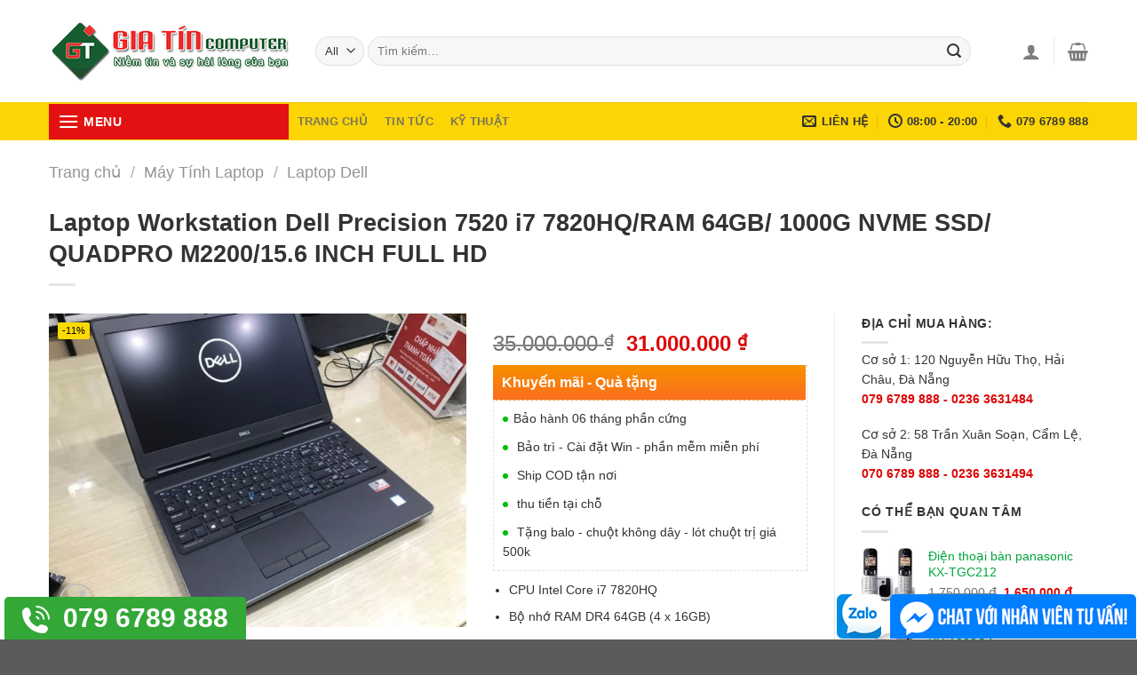

--- FILE ---
content_type: text/html; charset=UTF-8
request_url: https://giatin.com.vn/may-tinh-laptop/laptop-workstation-dell-precision-7520-i7-7820hq
body_size: 37451
content:

<!DOCTYPE html>
<html lang="vi" class="loading-site no-js">
<head><meta charset="UTF-8" /><script>if(navigator.userAgent.match(/MSIE|Internet Explorer/i)||navigator.userAgent.match(/Trident\/7\..*?rv:11/i)){var href=document.location.href;if(!href.match(/[?&]nowprocket/)){if(href.indexOf("?")==-1){if(href.indexOf("#")==-1){document.location.href=href+"?nowprocket=1"}else{document.location.href=href.replace("#","?nowprocket=1#")}}else{if(href.indexOf("#")==-1){document.location.href=href+"&nowprocket=1"}else{document.location.href=href.replace("#","&nowprocket=1#")}}}}</script><script>class RocketLazyLoadScripts{constructor(){this.triggerEvents=["keydown","mousedown","mousemove","touchmove","touchstart","touchend","wheel"],this.userEventHandler=this._triggerListener.bind(this),this.touchStartHandler=this._onTouchStart.bind(this),this.touchMoveHandler=this._onTouchMove.bind(this),this.touchEndHandler=this._onTouchEnd.bind(this),this.clickHandler=this._onClick.bind(this),this.interceptedClicks=[],window.addEventListener("pageshow",e=>{this.persisted=e.persisted}),window.addEventListener("DOMContentLoaded",()=>{this._preconnect3rdParties()}),this.delayedScripts={normal:[],async:[],defer:[]},this.trash=[],this.allJQueries=[]}_addUserInteractionListener(e){if(document.hidden){e._triggerListener();return}this.triggerEvents.forEach(t=>window.addEventListener(t,e.userEventHandler,{passive:!0})),window.addEventListener("touchstart",e.touchStartHandler,{passive:!0}),window.addEventListener("mousedown",e.touchStartHandler),document.addEventListener("visibilitychange",e.userEventHandler)}_removeUserInteractionListener(){this.triggerEvents.forEach(e=>window.removeEventListener(e,this.userEventHandler,{passive:!0})),document.removeEventListener("visibilitychange",this.userEventHandler)}_onTouchStart(e){"HTML"!==e.target.tagName&&(window.addEventListener("touchend",this.touchEndHandler),window.addEventListener("mouseup",this.touchEndHandler),window.addEventListener("touchmove",this.touchMoveHandler,{passive:!0}),window.addEventListener("mousemove",this.touchMoveHandler),e.target.addEventListener("click",this.clickHandler),this._renameDOMAttribute(e.target,"onclick","rocket-onclick"),this._pendingClickStarted())}_onTouchMove(e){window.removeEventListener("touchend",this.touchEndHandler),window.removeEventListener("mouseup",this.touchEndHandler),window.removeEventListener("touchmove",this.touchMoveHandler,{passive:!0}),window.removeEventListener("mousemove",this.touchMoveHandler),e.target.removeEventListener("click",this.clickHandler),this._renameDOMAttribute(e.target,"rocket-onclick","onclick"),this._pendingClickFinished()}_onTouchEnd(e){window.removeEventListener("touchend",this.touchEndHandler),window.removeEventListener("mouseup",this.touchEndHandler),window.removeEventListener("touchmove",this.touchMoveHandler,{passive:!0}),window.removeEventListener("mousemove",this.touchMoveHandler)}_onClick(e){e.target.removeEventListener("click",this.clickHandler),this._renameDOMAttribute(e.target,"rocket-onclick","onclick"),this.interceptedClicks.push(e),e.preventDefault(),e.stopPropagation(),e.stopImmediatePropagation(),this._pendingClickFinished()}_replayClicks(){window.removeEventListener("touchstart",this.touchStartHandler,{passive:!0}),window.removeEventListener("mousedown",this.touchStartHandler),this.interceptedClicks.forEach(e=>{e.target.dispatchEvent(new MouseEvent("click",{view:e.view,bubbles:!0,cancelable:!0}))})}_waitForPendingClicks(){return new Promise(e=>{this._isClickPending?this._pendingClickFinished=e:e()})}_pendingClickStarted(){this._isClickPending=!0}_pendingClickFinished(){this._isClickPending=!1}_renameDOMAttribute(e,t,i){e.hasAttribute&&e.hasAttribute(t)&&(event.target.setAttribute(i,event.target.getAttribute(t)),event.target.removeAttribute(t))}_triggerListener(){this._removeUserInteractionListener(this),"loading"===document.readyState?document.addEventListener("DOMContentLoaded",this._loadEverythingNow.bind(this)):this._loadEverythingNow()}_preconnect3rdParties(){let e=[];document.querySelectorAll("script[type=rocketlazyloadscript]").forEach(t=>{if(t.hasAttribute("src")){let i=new URL(t.src).origin;i!==location.origin&&e.push({src:i,crossOrigin:t.crossOrigin||"module"===t.getAttribute("data-rocket-type")})}}),e=[...new Map(e.map(e=>[JSON.stringify(e),e])).values()],this._batchInjectResourceHints(e,"preconnect")}async _loadEverythingNow(){this.lastBreath=Date.now(),this._delayEventListeners(this),this._delayJQueryReady(this),this._handleDocumentWrite(),this._registerAllDelayedScripts(),this._preloadAllScripts(),await this._loadScriptsFromList(this.delayedScripts.normal),await this._loadScriptsFromList(this.delayedScripts.defer),await this._loadScriptsFromList(this.delayedScripts.async);try{await this._triggerDOMContentLoaded(),await this._triggerWindowLoad()}catch(e){console.error(e)}window.dispatchEvent(new Event("rocket-allScriptsLoaded")),this._waitForPendingClicks().then(()=>{this._replayClicks()}),this._emptyTrash()}_registerAllDelayedScripts(){document.querySelectorAll("script[type=rocketlazyloadscript]").forEach(e=>{e.hasAttribute("data-rocket-src")?e.hasAttribute("async")&&!1!==e.async?this.delayedScripts.async.push(e):e.hasAttribute("defer")&&!1!==e.defer||"module"===e.getAttribute("data-rocket-type")?this.delayedScripts.defer.push(e):this.delayedScripts.normal.push(e):this.delayedScripts.normal.push(e)})}async _transformScript(e){return await this._littleBreath(),new Promise(t=>{function i(){e.setAttribute("data-rocket-status","executed"),t()}function r(){e.setAttribute("data-rocket-status","failed"),t()}try{let n=e.getAttribute("data-rocket-type"),s=e.getAttribute("data-rocket-src");if(n?(e.type=n,e.removeAttribute("data-rocket-type")):e.removeAttribute("type"),e.addEventListener("load",i),e.addEventListener("error",r),s)e.src=s,e.removeAttribute("data-rocket-src");else if(navigator.userAgent.indexOf("Firefox/")>0){var a=document.createElement("script");[...e.attributes].forEach(e=>{"type"!==e.nodeName&&a.setAttribute("data-rocket-type"===e.nodeName?"type":e.nodeName,e.nodeValue)}),a.text=e.text,e.parentNode.replaceChild(a,e),i()}else e.src="data:text/javascript;base64,"+btoa(e.text)}catch(o){r()}})}async _loadScriptsFromList(e){let t=e.shift();return t?(await this._transformScript(t),this._loadScriptsFromList(e)):Promise.resolve()}_preloadAllScripts(){this._batchInjectResourceHints([...this.delayedScripts.normal,...this.delayedScripts.defer,...this.delayedScripts.async],"preload")}_batchInjectResourceHints(e,t){var i=document.createDocumentFragment();e.forEach(e=>{let r=e.getAttribute&&e.getAttribute("data-rocket-src")||e.src;if(r){let n=document.createElement("link");n.href=r,n.rel=t,"preconnect"!==t&&(n.as="script"),e.getAttribute&&"module"===e.getAttribute("data-rocket-type")&&(n.crossOrigin=!0),e.crossOrigin&&(n.crossOrigin=e.crossOrigin),e.integrity&&(n.integrity=e.integrity),i.appendChild(n),this.trash.push(n)}}),document.head.appendChild(i)}_delayEventListeners(e){let t={};function i(e,i){!function e(i){!t[i]&&(t[i]={originalFunctions:{add:i.addEventListener,remove:i.removeEventListener},eventsToRewrite:[]},i.addEventListener=function(){arguments[0]=r(arguments[0]),t[i].originalFunctions.add.apply(i,arguments)},i.removeEventListener=function(){arguments[0]=r(arguments[0]),t[i].originalFunctions.remove.apply(i,arguments)});function r(e){return t[i].eventsToRewrite.indexOf(e)>=0?"rocket-"+e:e}}(e),t[e].eventsToRewrite.push(i)}function r(e,t){let i=e[t];Object.defineProperty(e,t,{get:()=>i||function(){},set(r){e["rocket"+t]=i=r}})}i(document,"DOMContentLoaded"),i(window,"DOMContentLoaded"),i(window,"load"),i(window,"pageshow"),i(document,"readystatechange"),r(document,"onreadystatechange"),r(window,"onload"),r(window,"onpageshow"),Object.defineProperty(document,"readyState",{get:()=>e.rocketReadyState,set(t){e.rocketReadyState=t}}),document.readyState="loading"}_delayJQueryReady(e){let t;function i(i){if(i&&i.fn&&!e.allJQueries.includes(i)){i.fn.ready=i.fn.init.prototype.ready=function(t){return e.domReadyFired?t.bind(document)(i):document.addEventListener("rocket-DOMContentLoaded",()=>t.bind(document)(i)),i([])};let r=i.fn.on;i.fn.on=i.fn.init.prototype.on=function(){if(this[0]===window){function e(e){return e.split(" ").map(e=>"load"===e||0===e.indexOf("load.")?"rocket-jquery-load":e).join(" ")}"string"==typeof arguments[0]||arguments[0]instanceof String?arguments[0]=e(arguments[0]):"object"==typeof arguments[0]&&Object.keys(arguments[0]).forEach(t=>{delete Object.assign(arguments[0],{[e(t)]:arguments[0][t]})[t]})}return r.apply(this,arguments),this},e.allJQueries.push(i)}t=i}i(window.jQuery),Object.defineProperty(window,"jQuery",{get:()=>t,set(e){i(e)}})}async _triggerDOMContentLoaded(){this.domReadyFired=!0,document.readyState="interactive",await this._littleBreath(),document.dispatchEvent(new Event("rocket-DOMContentLoaded")),await this._littleBreath(),window.dispatchEvent(new Event("rocket-DOMContentLoaded")),await this._littleBreath(),document.dispatchEvent(new Event("rocket-readystatechange")),await this._littleBreath(),document.rocketonreadystatechange&&document.rocketonreadystatechange()}async _triggerWindowLoad(){document.readyState="complete",await this._littleBreath(),window.dispatchEvent(new Event("rocket-load")),await this._littleBreath(),window.rocketonload&&window.rocketonload(),await this._littleBreath(),this.allJQueries.forEach(e=>e(window).trigger("rocket-jquery-load")),await this._littleBreath();let e=new Event("rocket-pageshow");e.persisted=this.persisted,window.dispatchEvent(e),await this._littleBreath(),window.rocketonpageshow&&window.rocketonpageshow({persisted:this.persisted})}_handleDocumentWrite(){let e=new Map;document.write=document.writeln=function(t){let i=document.currentScript;i||console.error("WPRocket unable to document.write this: "+t);let r=document.createRange(),n=i.parentElement,s=e.get(i);void 0===s&&(s=i.nextSibling,e.set(i,s));let a=document.createDocumentFragment();r.setStart(a,0),a.appendChild(r.createContextualFragment(t)),n.insertBefore(a,s)}}async _littleBreath(){Date.now()-this.lastBreath>45&&(await this._requestAnimFrame(),this.lastBreath=Date.now())}async _requestAnimFrame(){return document.hidden?new Promise(e=>setTimeout(e)):new Promise(e=>requestAnimationFrame(e))}_emptyTrash(){this.trash.forEach(e=>e.remove())}static run(){let e=new RocketLazyLoadScripts;e._addUserInteractionListener(e)}}RocketLazyLoadScripts.run();</script>
	
	<link rel="profile" href="http://gmpg.org/xfn/11" />
	<link rel="pingback" href="https://giatin.com.vn/xmlrpc.php" />

	<script type="rocketlazyloadscript">(function(html){html.className = html.className.replace(/\bno-js\b/,'js')})(document.documentElement);</script>
<meta name='robots' content='index, follow, max-image-preview:large, max-snippet:-1, max-video-preview:-1' />
<meta name="viewport" content="width=device-width, initial-scale=1, maximum-scale=1" />
	<!-- This site is optimized with the Yoast SEO plugin v22.3 - https://yoast.com/wordpress/plugins/seo/ -->
	<title>Laptop Workstation Dell Precision 7520 i7 7820HQ/RAM 64GB/ 1000G NVME SSD/ QUADPRO M2200/15.6 INCH FULL HD giá rẻ tại Đà Nẵng | GIA TÍN Computer | 079.6789.888</title>
	<meta name="description" content="GIA TÍN - Địa chỉ chuyên mua bán Laptop Workstation Dell Precision 7520 i7 7820HQ/RAM 64GB/ 1000G NVME SSD/ QUADPRO M2200/15.6 INCH FULL HD tại Đà Nẵng với giá rẻ, chất lượng, BH đầy đủ - Hotline: 079.6789.888" />
	<link rel="canonical" href="https://giatin.com.vn/may-tinh-laptop/laptop-workstation-dell-precision-7520-i7-7820hq" />
	<meta property="og:locale" content="vi_VN" />
	<meta property="og:type" content="article" />
	<meta property="og:title" content="Laptop Workstation Dell Precision 7520 i7 7820HQ/RAM 64GB/ 1000G NVME SSD/ QUADPRO M2200/15.6 INCH FULL HD giá rẻ tại Đà Nẵng | GIA TÍN Computer | 079.6789.888" />
	<meta property="og:description" content="GIA TÍN - Địa chỉ chuyên mua bán Laptop Workstation Dell Precision 7520 i7 7820HQ/RAM 64GB/ 1000G NVME SSD/ QUADPRO M2200/15.6 INCH FULL HD tại Đà Nẵng với giá rẻ, chất lượng, BH đầy đủ - Hotline: 079.6789.888" />
	<meta property="og:url" content="https://giatin.com.vn/may-tinh-laptop/laptop-workstation-dell-precision-7520-i7-7820hq" />
	<meta property="og:site_name" content="Gia Tín Computer Co.,Ltd" />
	<meta property="article:publisher" content="https://www.facebook.com/giatincomputer" />
	<meta property="article:modified_time" content="2021-03-15T15:13:06+00:00" />
	<meta property="og:image" content="https://giatin.com.vn/wp-content/uploads/2021/03/dell-precision-7520-4-scaled.jpg" />
	<meta property="og:image:width" content="2560" />
	<meta property="og:image:height" content="1920" />
	<meta property="og:image:type" content="image/jpeg" />
	<meta name="twitter:card" content="summary_large_image" />
	<meta name="twitter:site" content="@giatindn" />
	<!-- / Yoast SEO plugin. -->


<link rel='dns-prefetch' href='//stats.wp.com' />
<link rel='dns-prefetch' href='//cdn.jsdelivr.net' />

<link rel='prefetch' href='https://giatin.com.vn/wp-content/themes/flatsome/assets/js/chunk.countup.js?ver=3.16.2' />
<link rel='prefetch' href='https://giatin.com.vn/wp-content/themes/flatsome/assets/js/chunk.sticky-sidebar.js?ver=3.16.2' />
<link rel='prefetch' href='https://giatin.com.vn/wp-content/themes/flatsome/assets/js/chunk.tooltips.js?ver=3.16.2' />
<link rel='prefetch' href='https://giatin.com.vn/wp-content/themes/flatsome/assets/js/chunk.vendors-popups.js?ver=3.16.2' />
<link rel='prefetch' href='https://giatin.com.vn/wp-content/themes/flatsome/assets/js/chunk.vendors-slider.js?ver=3.16.2' />
<link rel="alternate" type="application/rss+xml" title="Dòng thông tin Gia Tín Computer Co.,Ltd &raquo;" href="https://giatin.com.vn/feed" />
<link rel="alternate" type="application/rss+xml" title="Dòng phản hồi Gia Tín Computer Co.,Ltd &raquo;" href="https://giatin.com.vn/comments/feed" />
<link data-minify="1" rel='stylesheet' id='font-awesome-css' href='https://giatin.com.vn/wp-content/cache/min/1/wp-content/plugins/woocommerce-ajax-filters/berocket/assets/css/font-awesome.min.css?ver=1764578256' type='text/css' media='all' />
<link rel='stylesheet' id='berocket_aapf_widget-style-css' href='https://giatin.com.vn/wp-content/plugins/woocommerce-ajax-filters/assets/frontend/css/fullmain.min.css?ver=1.6.8.2' type='text/css' media='all' />
<style id='wp-block-library-inline-css' type='text/css'>
:root{--wp-admin-theme-color:#007cba;--wp-admin-theme-color--rgb:0,124,186;--wp-admin-theme-color-darker-10:#006ba1;--wp-admin-theme-color-darker-10--rgb:0,107,161;--wp-admin-theme-color-darker-20:#005a87;--wp-admin-theme-color-darker-20--rgb:0,90,135;--wp-admin-border-width-focus:2px;--wp-block-synced-color:#7a00df;--wp-block-synced-color--rgb:122,0,223}@media (min-resolution:192dpi){:root{--wp-admin-border-width-focus:1.5px}}.wp-element-button{cursor:pointer}:root{--wp--preset--font-size--normal:16px;--wp--preset--font-size--huge:42px}:root .has-very-light-gray-background-color{background-color:#eee}:root .has-very-dark-gray-background-color{background-color:#313131}:root .has-very-light-gray-color{color:#eee}:root .has-very-dark-gray-color{color:#313131}:root .has-vivid-green-cyan-to-vivid-cyan-blue-gradient-background{background:linear-gradient(135deg,#00d084,#0693e3)}:root .has-purple-crush-gradient-background{background:linear-gradient(135deg,#34e2e4,#4721fb 50%,#ab1dfe)}:root .has-hazy-dawn-gradient-background{background:linear-gradient(135deg,#faaca8,#dad0ec)}:root .has-subdued-olive-gradient-background{background:linear-gradient(135deg,#fafae1,#67a671)}:root .has-atomic-cream-gradient-background{background:linear-gradient(135deg,#fdd79a,#004a59)}:root .has-nightshade-gradient-background{background:linear-gradient(135deg,#330968,#31cdcf)}:root .has-midnight-gradient-background{background:linear-gradient(135deg,#020381,#2874fc)}.has-regular-font-size{font-size:1em}.has-larger-font-size{font-size:2.625em}.has-normal-font-size{font-size:var(--wp--preset--font-size--normal)}.has-huge-font-size{font-size:var(--wp--preset--font-size--huge)}.has-text-align-center{text-align:center}.has-text-align-left{text-align:left}.has-text-align-right{text-align:right}#end-resizable-editor-section{display:none}.aligncenter{clear:both}.items-justified-left{justify-content:flex-start}.items-justified-center{justify-content:center}.items-justified-right{justify-content:flex-end}.items-justified-space-between{justify-content:space-between}.screen-reader-text{clip:rect(1px,1px,1px,1px);word-wrap:normal!important;border:0;-webkit-clip-path:inset(50%);clip-path:inset(50%);height:1px;margin:-1px;overflow:hidden;padding:0;position:absolute;width:1px}.screen-reader-text:focus{clip:auto!important;background-color:#ddd;-webkit-clip-path:none;clip-path:none;color:#444;display:block;font-size:1em;height:auto;left:5px;line-height:normal;padding:15px 23px 14px;text-decoration:none;top:5px;width:auto;z-index:100000}html :where(.has-border-color){border-style:solid}html :where([style*=border-top-color]){border-top-style:solid}html :where([style*=border-right-color]){border-right-style:solid}html :where([style*=border-bottom-color]){border-bottom-style:solid}html :where([style*=border-left-color]){border-left-style:solid}html :where([style*=border-width]){border-style:solid}html :where([style*=border-top-width]){border-top-style:solid}html :where([style*=border-right-width]){border-right-style:solid}html :where([style*=border-bottom-width]){border-bottom-style:solid}html :where([style*=border-left-width]){border-left-style:solid}html :where(img[class*=wp-image-]){height:auto;max-width:100%}:where(figure){margin:0 0 1em}html :where(.is-position-sticky){--wp-admin--admin-bar--position-offset:var(--wp-admin--admin-bar--height,0px)}@media screen and (max-width:600px){html :where(.is-position-sticky){--wp-admin--admin-bar--position-offset:0px}}
</style>
<style id='classic-theme-styles-inline-css' type='text/css'>
/*! This file is auto-generated */
.wp-block-button__link{color:#fff;background-color:#32373c;border-radius:9999px;box-shadow:none;text-decoration:none;padding:calc(.667em + 2px) calc(1.333em + 2px);font-size:1.125em}.wp-block-file__button{background:#32373c;color:#fff;text-decoration:none}
</style>
<link data-minify="1" rel='stylesheet' id='contact-form-7-css' href='https://giatin.com.vn/wp-content/cache/min/1/wp-content/plugins/contact-form-7/includes/css/styles.css?ver=1764578256' type='text/css' media='all' />
<link data-minify="1" rel='stylesheet' id='bg-shce-genericons-css' href='https://giatin.com.vn/wp-content/cache/min/1/wp-content/plugins/show-hidecollapse-expand/assets/css/genericons/genericons.css?ver=1764578256' type='text/css' media='all' />
<link data-minify="1" rel='stylesheet' id='bg-show-hide-css' href='https://giatin.com.vn/wp-content/cache/min/1/wp-content/plugins/show-hidecollapse-expand/assets/css/bg-show-hide.css?ver=1764578256' type='text/css' media='all' />
<link rel='stylesheet' id='toc-screen-css' href='https://giatin.com.vn/wp-content/plugins/table-of-contents-plus/screen.min.css?ver=2411.1' type='text/css' media='all' />
<style id='toc-screen-inline-css' type='text/css'>
div#toc_container {width: 100%;}div#toc_container ul li {font-size: 100%;}
</style>
<link rel='stylesheet' id='photoswipe-css' href='https://giatin.com.vn/wp-content/plugins/woocommerce/assets/css/photoswipe/photoswipe.min.css?ver=8.7.0' type='text/css' media='all' />
<link rel='stylesheet' id='photoswipe-default-skin-css' href='https://giatin.com.vn/wp-content/plugins/woocommerce/assets/css/photoswipe/default-skin/default-skin.min.css?ver=8.7.0' type='text/css' media='all' />
<style id='woocommerce-inline-inline-css' type='text/css'>
.woocommerce form .form-row .required { visibility: visible; }
</style>
<link data-minify="1" rel='stylesheet' id='flatsome-main-css' href='https://giatin.com.vn/wp-content/cache/min/1/wp-content/themes/flatsome/assets/css/flatsome.css?ver=1764578256' type='text/css' media='all' />
<style id='flatsome-main-inline-css' type='text/css'>
@font-face {
				font-family: "fl-icons";
				font-display: block;
				src: url(https://giatin.com.vn/wp-content/themes/flatsome/assets/css/icons/fl-icons.eot?v=3.16.2);
				src:
					url(https://giatin.com.vn/wp-content/themes/flatsome/assets/css/icons/fl-icons.eot#iefix?v=3.16.2) format("embedded-opentype"),
					url(https://giatin.com.vn/wp-content/themes/flatsome/assets/css/icons/fl-icons.woff2?v=3.16.2) format("woff2"),
					url(https://giatin.com.vn/wp-content/themes/flatsome/assets/css/icons/fl-icons.ttf?v=3.16.2) format("truetype"),
					url(https://giatin.com.vn/wp-content/themes/flatsome/assets/css/icons/fl-icons.woff?v=3.16.2) format("woff"),
					url(https://giatin.com.vn/wp-content/themes/flatsome/assets/css/icons/fl-icons.svg?v=3.16.2#fl-icons) format("svg");
			}
</style>
<link data-minify="1" rel='stylesheet' id='flatsome-shop-css' href='https://giatin.com.vn/wp-content/cache/min/1/wp-content/themes/flatsome/assets/css/flatsome-shop.css?ver=1764578256' type='text/css' media='all' />
<link data-minify="1" rel='stylesheet' id='flatsome-style-css' href='https://giatin.com.vn/wp-content/cache/min/1/wp-content/themes/flatsome-child/style.css?ver=1764578256' type='text/css' media='all' />
<style id='rocket-lazyload-inline-css' type='text/css'>
.rll-youtube-player{position:relative;padding-bottom:56.23%;height:0;overflow:hidden;max-width:100%;}.rll-youtube-player:focus-within{outline: 2px solid currentColor;outline-offset: 5px;}.rll-youtube-player iframe{position:absolute;top:0;left:0;width:100%;height:100%;z-index:100;background:0 0}.rll-youtube-player img{bottom:0;display:block;left:0;margin:auto;max-width:100%;width:100%;position:absolute;right:0;top:0;border:none;height:auto;-webkit-transition:.4s all;-moz-transition:.4s all;transition:.4s all}.rll-youtube-player img:hover{-webkit-filter:brightness(75%)}.rll-youtube-player .play{height:100%;width:100%;left:0;top:0;position:absolute;background:url(https://giatin.com.vn/wp-content/plugins/wp-rocket/assets/img/youtube.png) no-repeat center;background-color: transparent !important;cursor:pointer;border:none;}
</style>
<script type="text/javascript" src="https://giatin.com.vn/wp-includes/js/jquery/jquery.min.js?ver=3.7.1" id="jquery-core-js"></script>
<script type="rocketlazyloadscript" data-rocket-type="text/javascript" data-rocket-src="https://giatin.com.vn/wp-includes/js/jquery/jquery-migrate.min.js?ver=3.4.1" id="jquery-migrate-js" defer></script>
<script type="rocketlazyloadscript" data-minify="1" data-rocket-type="text/javascript" data-rocket-src="https://giatin.com.vn/wp-content/cache/min/1/wp-content/themes/flatsome-child/js/custom.js?ver=1764578256" id="custom_script-js" defer></script>
<script type="rocketlazyloadscript" data-rocket-type="text/javascript" data-rocket-src="https://giatin.com.vn/wp-includes/js/dist/vendor/wp-polyfill-inert.min.js?ver=3.1.2" id="wp-polyfill-inert-js" defer></script>
<script type="rocketlazyloadscript" data-rocket-type="text/javascript" data-rocket-src="https://giatin.com.vn/wp-includes/js/dist/vendor/regenerator-runtime.min.js?ver=0.14.0" id="regenerator-runtime-js" defer></script>
<script type="rocketlazyloadscript" data-rocket-type="text/javascript" data-rocket-src="https://giatin.com.vn/wp-includes/js/dist/vendor/wp-polyfill.min.js?ver=3.15.0" id="wp-polyfill-js"></script>
<script type="rocketlazyloadscript" data-rocket-type="text/javascript" data-rocket-src="https://giatin.com.vn/wp-includes/js/dist/hooks.min.js?ver=c6aec9a8d4e5a5d543a1" id="wp-hooks-js"></script>
<script type="text/javascript" src="https://stats.wp.com/w.js?ver=202606" id="woo-tracks-js" defer></script>
<script type="rocketlazyloadscript" data-rocket-type="text/javascript" data-rocket-src="https://giatin.com.vn/wp-content/plugins/woocommerce/assets/js/jquery-blockui/jquery.blockUI.min.js?ver=2.7.0-wc.8.7.0" id="jquery-blockui-js" defer="defer" data-wp-strategy="defer"></script>
<script type="text/javascript" id="wc-add-to-cart-js-extra">
/* <![CDATA[ */
var wc_add_to_cart_params = {"ajax_url":"\/wp-admin\/admin-ajax.php","wc_ajax_url":"\/?wc-ajax=%%endpoint%%","i18n_view_cart":"Xem gi\u1ecf h\u00e0ng","cart_url":"https:\/\/giatin.com.vn\/cart","is_cart":"","cart_redirect_after_add":"no"};
/* ]]> */
</script>
<script type="rocketlazyloadscript" data-rocket-type="text/javascript" data-rocket-src="https://giatin.com.vn/wp-content/plugins/woocommerce/assets/js/frontend/add-to-cart.min.js?ver=8.7.0" id="wc-add-to-cart-js" defer="defer" data-wp-strategy="defer"></script>
<script type="text/javascript" src="https://giatin.com.vn/wp-content/plugins/woocommerce/assets/js/photoswipe/photoswipe.min.js?ver=4.1.1-wc.8.7.0" id="photoswipe-js" defer="defer" data-wp-strategy="defer"></script>
<script type="text/javascript" src="https://giatin.com.vn/wp-content/plugins/woocommerce/assets/js/photoswipe/photoswipe-ui-default.min.js?ver=4.1.1-wc.8.7.0" id="photoswipe-ui-default-js" defer="defer" data-wp-strategy="defer"></script>
<script type="text/javascript" id="wc-single-product-js-extra">
/* <![CDATA[ */
var wc_single_product_params = {"i18n_required_rating_text":"Vui l\u00f2ng ch\u1ecdn m\u1ed9t m\u1ee9c \u0111\u00e1nh gi\u00e1","review_rating_required":"yes","flexslider":{"rtl":false,"animation":"slide","smoothHeight":true,"directionNav":false,"controlNav":"thumbnails","slideshow":false,"animationSpeed":500,"animationLoop":false,"allowOneSlide":false},"zoom_enabled":"","zoom_options":[],"photoswipe_enabled":"1","photoswipe_options":{"shareEl":false,"closeOnScroll":false,"history":false,"hideAnimationDuration":0,"showAnimationDuration":0},"flexslider_enabled":""};
/* ]]> */
</script>
<script type="text/javascript" src="https://giatin.com.vn/wp-content/plugins/woocommerce/assets/js/frontend/single-product.min.js?ver=8.7.0" id="wc-single-product-js" defer="defer" data-wp-strategy="defer"></script>
<script type="rocketlazyloadscript" data-rocket-type="text/javascript" data-rocket-src="https://giatin.com.vn/wp-content/plugins/woocommerce/assets/js/js-cookie/js.cookie.min.js?ver=2.1.4-wc.8.7.0" id="js-cookie-js" defer="defer" data-wp-strategy="defer"></script>
<script type="text/javascript" id="woocommerce-js-extra">
/* <![CDATA[ */
var woocommerce_params = {"ajax_url":"\/wp-admin\/admin-ajax.php","wc_ajax_url":"\/?wc-ajax=%%endpoint%%"};
/* ]]> */
</script>
<script type="rocketlazyloadscript" data-rocket-type="text/javascript" data-rocket-src="https://giatin.com.vn/wp-content/plugins/woocommerce/assets/js/frontend/woocommerce.min.js?ver=8.7.0" id="woocommerce-js" defer="defer" data-wp-strategy="defer"></script>
<link rel="https://api.w.org/" href="https://giatin.com.vn/wp-json/" /><link rel="alternate" type="application/json" href="https://giatin.com.vn/wp-json/wp/v2/product/12452" /><link rel="EditURI" type="application/rsd+xml" title="RSD" href="https://giatin.com.vn/xmlrpc.php?rsd" />
<meta name="generator" content="WordPress 6.4.7" />
<meta name="generator" content="WooCommerce 8.7.0" />
<link rel='shortlink' href='https://giatin.com.vn/?p=12452' />
<link rel="alternate" type="application/json+oembed" href="https://giatin.com.vn/wp-json/oembed/1.0/embed?url=https%3A%2F%2Fgiatin.com.vn%2Fmay-tinh-laptop%2Flaptop-workstation-dell-precision-7520-i7-7820hq" />
<link rel="alternate" type="text/xml+oembed" href="https://giatin.com.vn/wp-json/oembed/1.0/embed?url=https%3A%2F%2Fgiatin.com.vn%2Fmay-tinh-laptop%2Flaptop-workstation-dell-precision-7520-i7-7820hq&#038;format=xml" />
<meta name="google-site-verification" content="3JTZ9zCsG3-HTHiIM-Bz3csgO60WNF0qyQgpw9oA3Wo" />
<!-- Facebook Pixel Code -->
<script type="rocketlazyloadscript">
  !function(f,b,e,v,n,t,s)
  {if(f.fbq)return;n=f.fbq=function(){n.callMethod?
  n.callMethod.apply(n,arguments):n.queue.push(arguments)};
  if(!f._fbq)f._fbq=n;n.push=n;n.loaded=!0;n.version='2.0';
  n.queue=[];t=b.createElement(e);t.async=!0;
  t.src=v;s=b.getElementsByTagName(e)[0];
  s.parentNode.insertBefore(t,s)}(window, document,'script',
  'https://connect.facebook.net/en_US/fbevents.js');
  fbq('init', '649853792217913');
  fbq('track', 'PageView');
</script>
<noscript><img height="1" width="1" style="display:none"
  src="https://www.facebook.com/tr?id=649853792217913&ev=PageView&noscript=1"
/></noscript>
<!-- End Facebook Pixel Code -->
<script type="rocketlazyloadscript" async data-rocket-src="https://pagead2.googlesyndication.com/pagead/js/adsbygoogle.js?client=ca-pub-6711007729919805"
     crossorigin="anonymous"></script>
<style></style><style>.bg{opacity: 0; transition: opacity 1s; -webkit-transition: opacity 1s;} .bg-loaded{opacity: 1;}</style><!-- Global site tag (gtag.js) - Google Ads: 666535275 -->
<script type="rocketlazyloadscript" async data-rocket-src="https://www.googletagmanager.com/gtag/js?id=AW-666535275"></script>
<script type="rocketlazyloadscript">
  window.dataLayer = window.dataLayer || [];
  function gtag(){dataLayer.push(arguments);}
  gtag('js', new Date());
gtag('config', 'AW-666535275');
gtag('config', 'UA-28000869-1');
</script>

<meta name="p:domain_verify" content="ac476b24efb8480a92d693cfc04f5a0e"/>
<!-- Facebook Pixel Code -->
<script type="rocketlazyloadscript">
  !function(f,b,e,v,n,t,s)
  {if(f.fbq)return;n=f.fbq=function(){n.callMethod?
  n.callMethod.apply(n,arguments):n.queue.push(arguments)};
  if(!f._fbq)f._fbq=n;n.push=n;n.loaded=!0;n.version='2.0';
  n.queue=[];t=b.createElement(e);t.async=!0;
  t.src=v;s=b.getElementsByTagName(e)[0];
  s.parentNode.insertBefore(t,s)}(window, document,'script',
  'https://connect.facebook.net/en_US/fbevents.js');
  fbq('init', '593488121457856');
  fbq('track', 'PageView');
</script>
<noscript><img height="1" width="1" style="display:none"
  src="https://www.facebook.com/tr?id=593488121457856&ev=PageView&noscript=1"
/></noscript>
<!-- End Facebook Pixel Code -->
	<noscript><style>.woocommerce-product-gallery{ opacity: 1 !important; }</style></noscript>
	
<!-- Schema & Structured Data For WP v1.40 - -->
<script type="application/ld+json" class="saswp-schema-markup-output">
[{"@context":"https:\/\/schema.org\/","@graph":[{"@context":"https:\/\/schema.org\/","@type":"SiteNavigationElement","@id":"https:\/\/giatin.com.vn#Main Menu","name":"M\u00e1y T\u00ednh Laptop","url":"https:\/\/giatin.com.vn\/may-tinh-laptop"},{"@context":"https:\/\/schema.org\/","@type":"SiteNavigationElement","@id":"https:\/\/giatin.com.vn#Main Menu","name":"Laptop c\u0169","url":"https:\/\/giatin.com.vn\/may-tinh-laptop\/laptop-cu"},{"@context":"https:\/\/schema.org\/","@type":"SiteNavigationElement","@id":"https:\/\/giatin.com.vn#Main Menu","name":"Laptop Workstation","url":"https:\/\/giatin.com.vn\/may-tinh-laptop\/laptop-workstation"},{"@context":"https:\/\/schema.org\/","@type":"SiteNavigationElement","@id":"https:\/\/giatin.com.vn#Main Menu","name":"Laptop Gaming","url":"https:\/\/giatin.com.vn\/tu-khoa-san-pham\/laptop-cu-gaming-choi-game-da-nang"},{"@context":"https:\/\/schema.org\/","@type":"SiteNavigationElement","@id":"https:\/\/giatin.com.vn#Main Menu","name":"Laptop Dell","url":"https:\/\/giatin.com.vn\/may-tinh-laptop\/laptop-dell"},{"@context":"https:\/\/schema.org\/","@type":"SiteNavigationElement","@id":"https:\/\/giatin.com.vn#Main Menu","name":"Laptop Lenovo Thinkpad","url":"https:\/\/giatin.com.vn\/may-tinh-laptop\/laptop-ibm-lenovo-thinkpad"},{"@context":"https:\/\/schema.org\/","@type":"SiteNavigationElement","@id":"https:\/\/giatin.com.vn#Main Menu","name":"Laptop Asus","url":"https:\/\/giatin.com.vn\/may-tinh-laptop\/laptop-asus"},{"@context":"https:\/\/schema.org\/","@type":"SiteNavigationElement","@id":"https:\/\/giatin.com.vn#Main Menu","name":"Laptop HP","url":"https:\/\/giatin.com.vn\/may-tinh-laptop\/laptop-hp"},{"@context":"https:\/\/schema.org\/","@type":"SiteNavigationElement","@id":"https:\/\/giatin.com.vn#Main Menu","name":"M\u00e1y T\u00ednh \u0110\u1ec3 B\u00e0n","url":"https:\/\/giatin.com.vn\/may-tinh-ban"},{"@context":"https:\/\/schema.org\/","@type":"SiteNavigationElement","@id":"https:\/\/giatin.com.vn#Main Menu","name":"Thi\u1ebft B\u1ecb V\u0103n Ph\u00f2ng","url":"https:\/\/giatin.com.vn\/thiet-bi-van-phong"},{"@context":"https:\/\/schema.org\/","@type":"SiteNavigationElement","@id":"https:\/\/giatin.com.vn#Main Menu","name":"Camera an ninh","url":"https:\/\/giatin.com.vn\/thiet-bi-van-phong\/camera-an-ninh-giam-sat"},{"@context":"https:\/\/schema.org\/","@type":"SiteNavigationElement","@id":"https:\/\/giatin.com.vn#Main Menu","name":"M\u00e1y ch\u1ea5m c\u00f4ng","url":"https:\/\/giatin.com.vn\/thiet-bi-van-phong\/may-cham-cong"},{"@context":"https:\/\/schema.org\/","@type":"SiteNavigationElement","@id":"https:\/\/giatin.com.vn#Main Menu","name":"M\u00e1y chi\u1ebfu - Projector","url":"https:\/\/giatin.com.vn\/thiet-bi-van-phong\/may-chieu-projector"},{"@context":"https:\/\/schema.org\/","@type":"SiteNavigationElement","@id":"https:\/\/giatin.com.vn#Main Menu","name":"M\u00e1y b\u1ed9 \u0111\u00e0m Hytera","url":"https:\/\/giatin.com.vn\/thiet-bi-van-phong\/may-bo-dam-hytera"},{"@context":"https:\/\/schema.org\/","@type":"SiteNavigationElement","@id":"https:\/\/giatin.com.vn#Main Menu","name":"M\u00e1y in - Printer","url":"https:\/\/giatin.com.vn\/thiet-bi-van-phong\/may-in-printer"},{"@context":"https:\/\/schema.org\/","@type":"SiteNavigationElement","@id":"https:\/\/giatin.com.vn#Main Menu","name":"\u0110i\u1ec7n tho\u1ea1i b\u00e0n","url":"https:\/\/giatin.com.vn\/thiet-bi-van-phong\/dien-thoai-ban"},{"@context":"https:\/\/schema.org\/","@type":"SiteNavigationElement","@id":"https:\/\/giatin.com.vn#Main Menu","name":"M\u1ef1c in - Toner","url":"https:\/\/giatin.com.vn\/thiet-bi-van-phong\/muc-in-toner"},{"@context":"https:\/\/schema.org\/","@type":"SiteNavigationElement","@id":"https:\/\/giatin.com.vn#Main Menu","name":"M\u00e1y qu\u00e9t - Scanner","url":"https:\/\/giatin.com.vn\/thiet-bi-van-phong\/may-quet-scanner"},{"@context":"https:\/\/schema.org\/","@type":"SiteNavigationElement","@id":"https:\/\/giatin.com.vn#Main Menu","name":"Ph\u1ea7n M\u1ec1m","url":"https:\/\/giatin.com.vn\/phan-mem"},{"@context":"https:\/\/schema.org\/","@type":"SiteNavigationElement","@id":"https:\/\/giatin.com.vn#Main Menu","name":"Ph\u1ea7n m\u1ec1m Microsoft","url":"https:\/\/giatin.com.vn\/phan-mem\/phan-mem-microsoft"},{"@context":"https:\/\/schema.org\/","@type":"SiteNavigationElement","@id":"https:\/\/giatin.com.vn#Main Menu","name":"Ph\u1ea7n m\u1ec1m di\u1ec7t Virus","url":"https:\/\/giatin.com.vn\/phan-mem\/phan-mem-diet-virus"},{"@context":"https:\/\/schema.org\/","@type":"SiteNavigationElement","@id":"https:\/\/giatin.com.vn#Main Menu","name":"Thi\u1ebft B\u1ecb M\u1ea1ng","url":"https:\/\/giatin.com.vn\/thiet-bi-mang"},{"@context":"https:\/\/schema.org\/","@type":"SiteNavigationElement","@id":"https:\/\/giatin.com.vn#Main Menu","name":"B\u1ed9 ph\u00e1t Wifi kh\u00f4ng d\u00e2y","url":"https:\/\/giatin.com.vn\/thiet-bi-mang\/bo-phat-wifi-khong-day"},{"@context":"https:\/\/schema.org\/","@type":"SiteNavigationElement","@id":"https:\/\/giatin.com.vn#Main Menu","name":"Modem Router ADSL","url":"https:\/\/giatin.com.vn\/thiet-bi-mang\/modem-router-adsl"},{"@context":"https:\/\/schema.org\/","@type":"SiteNavigationElement","@id":"https:\/\/giatin.com.vn#Main Menu","name":"B\u1ed9 chia m\u1ea1ng - Switch","url":"https:\/\/giatin.com.vn\/thiet-bi-mang\/bo-chia-mang-hub-switch"},{"@context":"https:\/\/schema.org\/","@type":"SiteNavigationElement","@id":"https:\/\/giatin.com.vn#Main Menu","name":"Linh Ki\u1ec7n M\u00e1y T\u00ednh","url":"https:\/\/giatin.com.vn\/linh-kien-may-tinh"},{"@context":"https:\/\/schema.org\/","@type":"SiteNavigationElement","@id":"https:\/\/giatin.com.vn#Main Menu","name":"Card m\u00e0n h\u00ecnh","url":"https:\/\/giatin.com.vn\/linh-kien-may-tinh\/card-man-hinh"},{"@context":"https:\/\/schema.org\/","@type":"SiteNavigationElement","@id":"https:\/\/giatin.com.vn#Main Menu","name":"T\u1ea3n nhi\u1ec7t - Fan","url":"https:\/\/giatin.com.vn\/linh-kien-may-tinh\/tan-nhiet-fan"},{"@context":"https:\/\/schema.org\/","@type":"SiteNavigationElement","@id":"https:\/\/giatin.com.vn#Main Menu","name":"VGA","url":"https:\/\/giatin.com.vn\/linh-kien-may-tinh\/vga"},{"@context":"https:\/\/schema.org\/","@type":"SiteNavigationElement","@id":"https:\/\/giatin.com.vn#Main Menu","name":"Ngu\u1ed3n M\u00e1y T\u00ednh","url":"https:\/\/giatin.com.vn\/linh-kien-may-tinh\/nguon-may-tinh"},{"@context":"https:\/\/schema.org\/","@type":"SiteNavigationElement","@id":"https:\/\/giatin.com.vn#Main Menu","name":"B\u00e0n Ph\u00edm c\u01a1 - Gaming","url":"https:\/\/giatin.com.vn\/linh-kien-may-tinh\/ban-phim-co-gaming"},{"@context":"https:\/\/schema.org\/","@type":"SiteNavigationElement","@id":"https:\/\/giatin.com.vn#Main Menu","name":"Loa - tai nghe","url":"https:\/\/giatin.com.vn\/linh-kien-may-tinh\/loa-tai-nghe"},{"@context":"https:\/\/schema.org\/","@type":"SiteNavigationElement","@id":"https:\/\/giatin.com.vn#Main Menu","name":"Keyboard - B\u00e0n ph\u00edm m\u00e1y t\u00ednh","url":"https:\/\/giatin.com.vn\/linh-kien-may-tinh\/keyboard-ban-phim-may-tinh"},{"@context":"https:\/\/schema.org\/","@type":"SiteNavigationElement","@id":"https:\/\/giatin.com.vn#Main Menu","name":"Mouse - Chu\u1ed9t m\u00e1y t\u00ednh","url":"https:\/\/giatin.com.vn\/linh-kien-may-tinh\/mouse-chuot-may-tinh"},{"@context":"https:\/\/schema.org\/","@type":"SiteNavigationElement","@id":"https:\/\/giatin.com.vn#Main Menu","name":"Mainboard - Bo M\u1ea1ch Ch\u1ee7","url":"https:\/\/giatin.com.vn\/linh-kien-may-tinh\/mainboard-bo-mach-chu"},{"@context":"https:\/\/schema.org\/","@type":"SiteNavigationElement","@id":"https:\/\/giatin.com.vn#Main Menu","name":"Thi\u1ebft b\u1ecb l\u01b0u tr\u1eef","url":"https:\/\/giatin.com.vn\/linh-kien-may-tinh\/thiet-bi-lu-tru"},{"@context":"https:\/\/schema.org\/","@type":"SiteNavigationElement","@id":"https:\/\/giatin.com.vn#Main Menu","name":"Case - V\u1ecf m\u00e1y t\u00ednh","url":"https:\/\/giatin.com.vn\/linh-kien-may-tinh\/case-vo-may-tinh"},{"@context":"https:\/\/schema.org\/","@type":"SiteNavigationElement","@id":"https:\/\/giatin.com.vn#Main Menu","name":"\u1ed4 c\u1ee9ng l\u01b0u tr\u1eef","url":"https:\/\/giatin.com.vn\/linh-kien-may-tinh\/o-cung-luu-tru"},{"@context":"https:\/\/schema.org\/","@type":"SiteNavigationElement","@id":"https:\/\/giatin.com.vn#Main Menu","name":"B\u1ed9 nh\u1edb RAM","url":"https:\/\/giatin.com.vn\/linh-kien-may-tinh\/b-nh-ram"},{"@context":"https:\/\/schema.org\/","@type":"SiteNavigationElement","@id":"https:\/\/giatin.com.vn#Main Menu","name":"M\u00e0n h\u00ecnh m\u00e1y t\u00ednh","url":"https:\/\/giatin.com.vn\/linh-kien-may-tinh\/man-hinh-may-tinh"},{"@context":"https:\/\/schema.org\/","@type":"SiteNavigationElement","@id":"https:\/\/giatin.com.vn#Main Menu","name":"CPU - B\u1ed9 vi x\u1eed l\u00fd","url":"https:\/\/giatin.com.vn\/linh-kien-may-tinh\/cpu-bo-vi-xu-ly"},{"@context":"https:\/\/schema.org\/","@type":"SiteNavigationElement","@id":"https:\/\/giatin.com.vn#Main Menu","name":"Linh Ki\u1ec7n Laptop","url":"https:\/\/giatin.com.vn\/linh-kien-laptop"},{"@context":"https:\/\/schema.org\/","@type":"SiteNavigationElement","@id":"https:\/\/giatin.com.vn#Main Menu","name":"\u1ed4 c\u1ee9ng SSD","url":"https:\/\/giatin.com.vn\/linh-kien-laptop\/o-cung-ssd"},{"@context":"https:\/\/schema.org\/","@type":"SiteNavigationElement","@id":"https:\/\/giatin.com.vn#Main Menu","name":"Pin Laptop","url":"https:\/\/giatin.com.vn\/linh-kien-laptop\/pin-laptop"},{"@context":"https:\/\/schema.org\/","@type":"SiteNavigationElement","@id":"https:\/\/giatin.com.vn#Main Menu","name":"B\u00e0n Ph\u00edm Laptop","url":"https:\/\/giatin.com.vn\/linh-kien-laptop\/ban-phim-laptop"},{"@context":"https:\/\/schema.org\/","@type":"SiteNavigationElement","@id":"https:\/\/giatin.com.vn#Main Menu","name":"HDD - \u1ed4 c\u1ee9ng Laptop","url":"https:\/\/giatin.com.vn\/linh-kien-laptop\/hdd-o-cung-laptop"},{"@context":"https:\/\/schema.org\/","@type":"SiteNavigationElement","@id":"https:\/\/giatin.com.vn#Main Menu","name":"Mainboard Laptop","url":"https:\/\/giatin.com.vn\/linh-kien-laptop\/mainboard-laptop"},{"@context":"https:\/\/schema.org\/","@type":"SiteNavigationElement","@id":"https:\/\/giatin.com.vn#Main Menu","name":"Ram Laptop","url":"https:\/\/giatin.com.vn\/linh-kien-laptop\/ram-laptop"},{"@context":"https:\/\/schema.org\/","@type":"SiteNavigationElement","@id":"https:\/\/giatin.com.vn#Main Menu","name":"S\u1ea1c Laptop","url":"https:\/\/giatin.com.vn\/linh-kien-laptop\/sac-laptop"},{"@context":"https:\/\/schema.org\/","@type":"SiteNavigationElement","@id":"https:\/\/giatin.com.vn#Main Menu","name":"M\u00e0n h\u00ecnh Laptop","url":"https:\/\/giatin.com.vn\/linh-kien-laptop\/man-hinh-laptop"},{"@context":"https:\/\/schema.org\/","@type":"SiteNavigationElement","@id":"https:\/\/giatin.com.vn#Main Menu","name":"Cho thu\u00ea Laptop","url":"https:\/\/giatin.com.vn\/tin-tuc\/cho-thue-laptop-tai-da-nang.html"},{"@context":"https:\/\/schema.org\/","@type":"SiteNavigationElement","@id":"https:\/\/giatin.com.vn#Main Menu","name":"Cho thu\u00ea M\u00e1y Chi\u1ebfu","url":"https:\/\/giatin.com.vn\/tin-tuc\/cho-thue-may-chieu-o-da-nang.html"},{"@context":"https:\/\/schema.org\/","@type":"SiteNavigationElement","@id":"https:\/\/giatin.com.vn#Main Menu","name":"L\u1eafp \u0111\u1eb7t Camera","url":"https:\/\/giatin.com.vn\/tin-tuc\/lap-dat-camera-tai-da-nang.html"},{"@context":"https:\/\/schema.org\/","@type":"SiteNavigationElement","@id":"https:\/\/giatin.com.vn#Main Menu","name":"S\u1eeda Laptop","url":"https:\/\/giatin.com.vn\/tin-tuc\/sua-laptop-tai-da-nang.html"},{"@context":"https:\/\/schema.org\/","@type":"SiteNavigationElement","@id":"https:\/\/giatin.com.vn#Main Menu","name":"S\u1eeda M\u00e1y in","url":"https:\/\/giatin.com.vn\/tin-tuc\/sua-may-in-tai-da-nang.html"},{"@context":"https:\/\/schema.org\/","@type":"SiteNavigationElement","@id":"https:\/\/giatin.com.vn#Main Menu","name":"S\u1eeda M\u00e1y Chi\u1ebfu","url":"https:\/\/giatin.com.vn\/tin-tuc\/sua-may-chieu-o-da-nang.html"},{"@context":"https:\/\/schema.org\/","@type":"SiteNavigationElement","@id":"https:\/\/giatin.com.vn#Main Menu","name":"\u0110\u1ed5 M\u1ef1c M\u00e1y In","url":"https:\/\/giatin.com.vn\/tin-tuc\/do-muc-may-in-tai-da-nang.html"},{"@context":"https:\/\/schema.org\/","@type":"SiteNavigationElement","@id":"https:\/\/giatin.com.vn#Main Menu","name":"Build M\u00e1y T\u00ednh PC","url":"https:\/\/giatin.com.vn\/tin-tuc\/lap-rap-may-tinh-ban-build-pc-tai-da-nang.html"}]},

{"@context":"https:\/\/schema.org\/","@type":"Product","@id":"https:\/\/giatin.com.vn\/may-tinh-laptop\/laptop-workstation-dell-precision-7520-i7-7820hq#Product","url":"https:\/\/giatin.com.vn\/may-tinh-laptop\/laptop-workstation-dell-precision-7520-i7-7820hq","name":"Laptop Workstation Dell Precision 7520 i7 7820HQ\/RAM 64GB\/ 1000G NVME SSD\/ QUADPRO M2200\/15.6 INCH FULL HD","sku":"12452","description":"CPU Intel Core i7 7820HQ\r\n \tB\u1ed9 nh\u1edb RAM DR4 64GB (4 x 16GB)\r\n \tSSD Nvme M2 2280 1TB\r\n \tVGA Nvidia Quadro M2200\r\n \tM\u00e0n h\u00ecnh 15.6 inch Full HD si\u00eau n\u00e9t\r\n \tT\u00ecnh tr\u1ea1ng like new 99%","offers":{"@type":"Offer","availability":"https:\/\/schema.org\/InStock","price":"31000000","priceCurrency":"VND","url":"https:\/\/giatin.com.vn\/may-tinh-laptop\/laptop-workstation-dell-precision-7520-i7-7820hq","priceValidUntil":"2022-03-15T15:13:06+00:00"},"mpn":"12452","brand":{"@type":"Brand","name":"Gia T\u00edn Computer Co.,Ltd"},"aggregateRating":{"@type":"AggregateRating","ratingValue":"5","reviewCount":1},"review":[{"@type":"Review","author":{"@type":"Person","name":"giatin"},"datePublished":"2021-03-15T21:58:25+07:00","description":"CPU Intel Core i7 7820HQ\r\n \tB\u1ed9 nh\u1edb RAM DR4 64GB (4 x 16GB)\r\n \tSSD Nvme M2 2280 1TB\r\n \tVGA Nvidia Quadro M2200\r\n \tM\u00e0n h\u00ecnh 15.6 inch Full HD si\u00eau n\u00e9t\r\n \tT\u00ecnh tr\u1ea1ng like new 99%","reviewRating":{"@type":"Rating","bestRating":"5","ratingValue":"5","worstRating":"1"}}],"image":[{"@type":"ImageObject","@id":"https:\/\/giatin.com.vn\/may-tinh-laptop\/laptop-workstation-dell-precision-7520-i7-7820hq#primaryimage","url":"https:\/\/giatin.com.vn\/wp-content\/uploads\/2021\/03\/dell-precision-7520-4-scaled.jpg","width":"2560","height":"1920"},{"@type":"ImageObject","url":"https:\/\/giatin.com.vn\/wp-content\/uploads\/2021\/03\/dell-precision-7520-4-scaled-1200x900.jpg","width":"1200","height":"900"},{"@type":"ImageObject","url":"https:\/\/giatin.com.vn\/wp-content\/uploads\/2021\/03\/dell-precision-7520-4-scaled-1200x675.jpg","width":"1200","height":"675"},{"@type":"ImageObject","url":"https:\/\/giatin.com.vn\/wp-content\/uploads\/2021\/03\/dell-precision-7520-4-scaled-1920x1920.jpg","width":"1920","height":"1920"}]}]
</script>

<link rel="icon" href="https://giatin.com.vn/wp-content/uploads/2019/10/cropped-logo-32x32.png" sizes="32x32" />
<link rel="icon" href="https://giatin.com.vn/wp-content/uploads/2019/10/cropped-logo-192x192.png" sizes="192x192" />
<link rel="apple-touch-icon" href="https://giatin.com.vn/wp-content/uploads/2019/10/cropped-logo-180x180.png" />
<meta name="msapplication-TileImage" content="https://giatin.com.vn/wp-content/uploads/2019/10/cropped-logo-270x270.png" />
<style id="custom-css" type="text/css">:root {--primary-color: #01a53c;}.container-width, .full-width .ubermenu-nav, .container, .row{max-width: 1200px}.row.row-collapse{max-width: 1170px}.row.row-small{max-width: 1192.5px}.row.row-large{max-width: 1230px}.header-main{height: 115px}#logo img{max-height: 115px}#logo{width:270px;}.header-bottom{min-height: 33px}.header-top{min-height: 30px}.transparent .header-main{height: 265px}.transparent #logo img{max-height: 265px}.has-transparent + .page-title:first-of-type,.has-transparent + #main > .page-title,.has-transparent + #main > div > .page-title,.has-transparent + #main .page-header-wrapper:first-of-type .page-title{padding-top: 315px;}.header.show-on-scroll,.stuck .header-main{height:70px!important}.stuck #logo img{max-height: 70px!important}.search-form{ width: 93%;}.header-bg-color {background-color: rgba(255,255,255,0.95)}.header-bottom {background-color: #fdd504}.header-main .nav > li > a{line-height: 16px }.stuck .header-main .nav > li > a{line-height: 50px }.header-bottom-nav > li > a{line-height: 43px }@media (max-width: 549px) {.header-main{height: 70px}#logo img{max-height: 70px}}.nav-dropdown-has-arrow.nav-dropdown-has-border li.has-dropdown:before{border-bottom-color: #FFFFFF;}.nav .nav-dropdown{border-color: #FFFFFF }.nav-dropdown{font-size:100%}.nav-dropdown-has-arrow li.has-dropdown:after{border-bottom-color: #FFFFFF;}.nav .nav-dropdown{background-color: #FFFFFF}.header-top{background-color:#F7F7F7!important;}/* Color */.accordion-title.active, .has-icon-bg .icon .icon-inner,.logo a, .primary.is-underline, .primary.is-link, .badge-outline .badge-inner, .nav-outline > li.active> a,.nav-outline >li.active > a, .cart-icon strong,[data-color='primary'], .is-outline.primary{color: #01a53c;}/* Color !important */[data-text-color="primary"]{color: #01a53c!important;}/* Background Color */[data-text-bg="primary"]{background-color: #01a53c;}/* Background */.scroll-to-bullets a,.featured-title, .label-new.menu-item > a:after, .nav-pagination > li > .current,.nav-pagination > li > span:hover,.nav-pagination > li > a:hover,.has-hover:hover .badge-outline .badge-inner,button[type="submit"], .button.wc-forward:not(.checkout):not(.checkout-button), .button.submit-button, .button.primary:not(.is-outline),.featured-table .title,.is-outline:hover, .has-icon:hover .icon-label,.nav-dropdown-bold .nav-column li > a:hover, .nav-dropdown.nav-dropdown-bold > li > a:hover, .nav-dropdown-bold.dark .nav-column li > a:hover, .nav-dropdown.nav-dropdown-bold.dark > li > a:hover, .header-vertical-menu__opener ,.is-outline:hover, .tagcloud a:hover,.grid-tools a, input[type='submit']:not(.is-form), .box-badge:hover .box-text, input.button.alt,.nav-box > li > a:hover,.nav-box > li.active > a,.nav-pills > li.active > a ,.current-dropdown .cart-icon strong, .cart-icon:hover strong, .nav-line-bottom > li > a:before, .nav-line-grow > li > a:before, .nav-line > li > a:before,.banner, .header-top, .slider-nav-circle .flickity-prev-next-button:hover svg, .slider-nav-circle .flickity-prev-next-button:hover .arrow, .primary.is-outline:hover, .button.primary:not(.is-outline), input[type='submit'].primary, input[type='submit'].primary, input[type='reset'].button, input[type='button'].primary, .badge-inner{background-color: #01a53c;}/* Border */.nav-vertical.nav-tabs > li.active > a,.scroll-to-bullets a.active,.nav-pagination > li > .current,.nav-pagination > li > span:hover,.nav-pagination > li > a:hover,.has-hover:hover .badge-outline .badge-inner,.accordion-title.active,.featured-table,.is-outline:hover, .tagcloud a:hover,blockquote, .has-border, .cart-icon strong:after,.cart-icon strong,.blockUI:before, .processing:before,.loading-spin, .slider-nav-circle .flickity-prev-next-button:hover svg, .slider-nav-circle .flickity-prev-next-button:hover .arrow, .primary.is-outline:hover{border-color: #01a53c}.nav-tabs > li.active > a{border-top-color: #01a53c}.widget_shopping_cart_content .blockUI.blockOverlay:before { border-left-color: #01a53c }.woocommerce-checkout-review-order .blockUI.blockOverlay:before { border-left-color: #01a53c }/* Fill */.slider .flickity-prev-next-button:hover svg,.slider .flickity-prev-next-button:hover .arrow{fill: #01a53c;}/* Focus */.primary:focus-visible, .submit-button:focus-visible, button[type="submit"]:focus-visible { outline-color: #01a53c!important; }/* Background Color */[data-icon-label]:after, .secondary.is-underline:hover,.secondary.is-outline:hover,.icon-label,.button.secondary:not(.is-outline),.button.alt:not(.is-outline), .badge-inner.on-sale, .button.checkout, .single_add_to_cart_button, .current .breadcrumb-step{ background-color:#00ce4c; }[data-text-bg="secondary"]{background-color: #00ce4c;}/* Color */.secondary.is-underline,.secondary.is-link, .secondary.is-outline,.stars a.active, .star-rating:before, .woocommerce-page .star-rating:before,.star-rating span:before, .color-secondary{color: #00ce4c}/* Color !important */[data-text-color="secondary"]{color: #00ce4c!important;}/* Border */.secondary.is-outline:hover{border-color:#00ce4c}/* Focus */.secondary:focus-visible, .alt:focus-visible { outline-color: #00ce4c!important; }body{color: #333333}h1,h2,h3,h4,h5,h6,.heading-font{color: #333333;}.header:not(.transparent) .header-bottom-nav.nav > li > a:hover,.header:not(.transparent) .header-bottom-nav.nav > li.active > a,.header:not(.transparent) .header-bottom-nav.nav > li.current > a,.header:not(.transparent) .header-bottom-nav.nav > li > a.active,.header:not(.transparent) .header-bottom-nav.nav > li > a.current{color: #c8191f;}.header-bottom-nav.nav-line-bottom > li > a:before,.header-bottom-nav.nav-line-grow > li > a:before,.header-bottom-nav.nav-line > li > a:before,.header-bottom-nav.nav-box > li > a:hover,.header-bottom-nav.nav-box > li.active > a,.header-bottom-nav.nav-pills > li > a:hover,.header-bottom-nav.nav-pills > li.active > a{color:#FFF!important;background-color: #c8191f;}a{color: #01a53c;}a:hover{color: #01a53c;}.tagcloud a:hover{border-color: #01a53c;background-color: #01a53c;}.has-equal-box-heights .box-image {padding-top: 100%;}.shop-page-title.featured-title .title-bg{ background-image: url(https://giatin.com.vn/wp-content/uploads/2021/03/dell-precision-7520-4-scaled.jpg)!important;}@media screen and (min-width: 550px){.products .box-vertical .box-image{min-width: 300px!important;width: 300px!important;}}.footer-2{background-color: #f2f2f2}.page-title-small + main .product-container > .row{padding-top:0;}.nav-vertical-fly-out > li + li {border-top-width: 1px; border-top-style: solid;}.label-new.menu-item > a:after{content:"New";}.label-hot.menu-item > a:after{content:"Hot";}.label-sale.menu-item > a:after{content:"Sale";}.label-popular.menu-item > a:after{content:"Popular";}</style>		<style type="text/css" id="wp-custom-css">
			.taxonomy-description ul, .taxonomy-description ol {
    margin-left: 40px;
}
.taxonomy-description ul li, .taxonomy-description ol li {
		margin-bottom: 5px;
}
.bottom-content {
    margin-top: 15px;
}
#breadcrumbs {
    margin-bottom: 15px;
}
.recent-blog-posts .post_comments {
    display: none;
}
@-webkit-keyframes glowing {
  0% { color: #7f0000; -webkit-box-shadow: 0 0 3px #7f0000; }
  50% { color: #ff0000; -webkit-box-shadow: 0 0 10px #ff0000; }
  100% { color: #7f0000; -webkit-box-shadow: 0 0 3px #7f0000; }
}
@-moz-keyframes glowing {
  0% { color: #7f0000; -webkit-box-shadow: 0 0 3px #7f0000; }
  50% { color: #ff0000; -webkit-box-shadow: 0 0 10px #ff0000; }
  100% { color: #7f0000; -webkit-box-shadow: 0 0 3px #7f0000; }
}
@-o-keyframes glowing {
  0% { color: #7f0000; -webkit-box-shadow: 0 0 3px #7f0000; }
  50% { color: #ff0000; -webkit-box-shadow: 0 0 10px #ff0000; }
  100% { color: #7f0000; -webkit-box-shadow: 0 0 3px #7f0000; }
}
@keyframes glowing {
  0% { color: #7f0000; -webkit-box-shadow: 0 0 3px #7f0000; }
  50% { color: #ff0000; -webkit-box-shadow: 0 0 10px #ff0000; }
  100% { color: #7f0000; -webkit-box-shadow: 0 0 3px #7f0000; }
}
.goi-ngay {
    padding: 12px 0;
}
.goi-ngay span {
		font-weight: 500;
		margin-right: 5px;
}
.goi-ngay a {
    padding: 5px;
    -webkit-animation: glowing 1500ms infinite;
    -moz-animation: glowing 1500ms infinite;
    -o-animation: glowing 1500ms infinite;
    animation: glowing 1500ms infinite;
}
@media screen and (min-width: 768px) {
.bottom-contact {
		display: none;
}
.call-button {
    position: fixed;
    bottom: 0;
    left: 5px;
    z-index: 999;
}
.call-button a {
    background: #33a837;
    color: #fff;
    border-radius: 5px 5px 0 0;
    padding: 0px 20px;
    display: block;
}
.call-button a img {
    margin-right: 10px;
    vertical-align: top;
    margin-top: 10px;
}
.call-button a span {
    font-size: 30px;
    font-weight: bold;
}
.mobile-icon {
    position: fixed;
    bottom: 1px;
    right: 1px;
    z-index: 999;
}
.mobile-icon ul {
    list-style: none;
    margin: 0;
    padding: 0;
}
.mobile-icon ul li {
		float: left;
    margin-bottom: 0;
}
.mobile-icon ul li a {
		display: block;		
}
.mobile-icon ul li a.icon-zalo {
		margin-right: 10px;
}
}
@media screen and (max-width: 768px) {
.call-button, .mobile-icon {
		display: none;
}
.bottom-contact {
    position: fixed;
    bottom: 0;
    z-index: 999;
    width: 100%;
}
.bottom-contact ul {
    margin: 0;
    padding: 0;
    list-style: none;
}
.bottom-contact ul li {
    margin-bottom: 0;
    float: left;
    width: calc(100%/3);
    text-align: center;
    border-right: 1px solid #dedede;
}
.bottom-contact ul li:last-child {
    border: none;
}
.bottom-contact ul li a {
    display: block;
    background: #eee;
    padding: 10px;
}
.bottom-contact ul li a.icon-fb {
    background: #33a837;
    color: #fff;
    font-size: 16px;
    font-weight: 500;
		padding: 12px;
}
.bottom-contact ul li a img {
    width: 32px;
		height: 32px;
}
.bottom-contact ul li a.icon-fb img {
    margin-right: 5px;
    width: 26px;
		height: 26px;
}
}		</style>
		<style id="kirki-inline-styles"></style><noscript><style id="rocket-lazyload-nojs-css">.rll-youtube-player, [data-lazy-src]{display:none !important;}</style></noscript></head>

<body class="product-template-default single single-product postid-12452 theme-flatsome woocommerce woocommerce-page woocommerce-no-js full-width lightbox nav-dropdown-has-arrow nav-dropdown-has-shadow nav-dropdown-has-border">


<a class="skip-link screen-reader-text" href="#main">Skip to content</a>

<div id="wrapper">

	
	<header id="header" class="header has-sticky sticky-jump">
		<div class="header-wrapper">
			<div id="masthead" class="header-main hide-for-sticky">
      <div class="header-inner flex-row container logo-left medium-logo-center" role="navigation">

          <!-- Logo -->
          <div id="logo" class="flex-col logo">
            
<!-- Header logo -->
<a href="https://giatin.com.vn/" title="Gia Tín Computer Co.,Ltd" rel="home">
		<img width="270" height="68" src="data:image/svg+xml,%3Csvg%20xmlns='http://www.w3.org/2000/svg'%20viewBox='0%200%20270%2068'%3E%3C/svg%3E" class="header_logo header-logo" alt="Gia Tín Computer Co.,Ltd" data-lazy-src="https://giatin.com.vn/wp-content/uploads/2019/11/gia-tin-computer-logo.png"/><noscript><img width="270" height="68" src="https://giatin.com.vn/wp-content/uploads/2019/11/gia-tin-computer-logo.png" class="header_logo header-logo" alt="Gia Tín Computer Co.,Ltd"/></noscript><img  width="270" height="68" src="data:image/svg+xml,%3Csvg%20xmlns='http://www.w3.org/2000/svg'%20viewBox='0%200%20270%2068'%3E%3C/svg%3E" class="header-logo-dark" alt="Gia Tín Computer Co.,Ltd" data-lazy-src="https://giatin.com.vn/wp-content/uploads/2019/11/gia-tin-computer-logo.png"/><noscript><img  width="270" height="68" src="https://giatin.com.vn/wp-content/uploads/2019/11/gia-tin-computer-logo.png" class="header-logo-dark" alt="Gia Tín Computer Co.,Ltd"/></noscript></a>
          </div>

          <!-- Mobile Left Elements -->
          <div class="flex-col show-for-medium flex-left">
            <ul class="mobile-nav nav nav-left ">
              <li class="account-item has-icon">
	<a href="https://giatin.com.vn/my-account"
	class="account-link-mobile is-small" title="Tài khoản">
	  <i class="icon-user" ></i>	</a>
</li>
<li class="header-search header-search-dropdown has-icon has-dropdown menu-item-has-children">
		<a href="#" aria-label="Tìm kiếm" class="is-small"><i class="icon-search" ></i></a>
		<ul class="nav-dropdown nav-dropdown-simple">
	 	<li class="header-search-form search-form html relative has-icon">
	<div class="header-search-form-wrapper">
		<div class="searchform-wrapper ux-search-box relative form-flat is-normal"><form role="search" method="get" class="searchform" action="https://giatin.com.vn/">
	<div class="flex-row relative">
					<div class="flex-col search-form-categories">
				<select class="search_categories resize-select mb-0" name="product_cat"><option value="" selected='selected'>All</option><option value="laptop-panasonic">Laptop Panasonic</option><option value="linh-kien-laptop">Linh Kiện Laptop</option><option value="linh-kien-may-tinh">Linh Kiện Máy Tính</option><option value="may-tinh-ban">Máy Tính Để Bàn</option><option value="may-tinh-laptop">Máy Tính Laptop</option><option value="phan-mem">Phần Mềm</option><option value="thiet-bi-mang">Thiết Bị Mạng</option><option value="thiet-bi-van-phong">Thiết Bị Văn Phòng</option></select>			</div>
						<div class="flex-col flex-grow">
			<label class="screen-reader-text" for="woocommerce-product-search-field-0">Tìm kiếm:</label>
			<input type="search" id="woocommerce-product-search-field-0" class="search-field mb-0" placeholder="Tìm kiếm&hellip;" value="" name="s" />
			<input type="hidden" name="post_type" value="product" />
					</div>
		<div class="flex-col">
			<button type="submit" value="Tìm kiếm" class="ux-search-submit submit-button secondary button  icon mb-0" aria-label="Submit">
				<i class="icon-search" ></i>			</button>
		</div>
	</div>
	<div class="live-search-results text-left z-top"></div>
</form>
</div>	</div>
</li>
	</ul>
</li>
            </ul>
          </div>

          <!-- Left Elements -->
          <div class="flex-col hide-for-medium flex-left
            flex-grow">
            <ul class="header-nav header-nav-main nav nav-left  nav-uppercase" >
              <li class="header-search-form search-form html relative has-icon">
	<div class="header-search-form-wrapper">
		<div class="searchform-wrapper ux-search-box relative form-flat is-normal"><form role="search" method="get" class="searchform" action="https://giatin.com.vn/">
	<div class="flex-row relative">
					<div class="flex-col search-form-categories">
				<select class="search_categories resize-select mb-0" name="product_cat"><option value="" selected='selected'>All</option><option value="laptop-panasonic">Laptop Panasonic</option><option value="linh-kien-laptop">Linh Kiện Laptop</option><option value="linh-kien-may-tinh">Linh Kiện Máy Tính</option><option value="may-tinh-ban">Máy Tính Để Bàn</option><option value="may-tinh-laptop">Máy Tính Laptop</option><option value="phan-mem">Phần Mềm</option><option value="thiet-bi-mang">Thiết Bị Mạng</option><option value="thiet-bi-van-phong">Thiết Bị Văn Phòng</option></select>			</div>
						<div class="flex-col flex-grow">
			<label class="screen-reader-text" for="woocommerce-product-search-field-1">Tìm kiếm:</label>
			<input type="search" id="woocommerce-product-search-field-1" class="search-field mb-0" placeholder="Tìm kiếm&hellip;" value="" name="s" />
			<input type="hidden" name="post_type" value="product" />
					</div>
		<div class="flex-col">
			<button type="submit" value="Tìm kiếm" class="ux-search-submit submit-button secondary button  icon mb-0" aria-label="Submit">
				<i class="icon-search" ></i>			</button>
		</div>
	</div>
	<div class="live-search-results text-left z-top"></div>
</form>
</div>	</div>
</li>
            </ul>
          </div>

          <!-- Right Elements -->
          <div class="flex-col hide-for-medium flex-right">
            <ul class="header-nav header-nav-main nav nav-right  nav-uppercase">
              <li class="account-item has-icon
    "
>

<a href="https://giatin.com.vn/my-account"
    class="nav-top-link nav-top-not-logged-in is-small"
    data-open="#login-form-popup"  >
  <i class="icon-user" ></i>
</a>



</li>
<li class="header-divider"></li><li class="cart-item has-icon has-dropdown">

<a href="https://giatin.com.vn/cart" title="Giỏ hàng" class="header-cart-link is-small">



    <i class="icon-shopping-basket"
    data-icon-label="0">
  </i>
  </a>

 <ul class="nav-dropdown nav-dropdown-simple">
    <li class="html widget_shopping_cart">
      <div class="widget_shopping_cart_content">
        

	<p class="woocommerce-mini-cart__empty-message">Chưa có sản phẩm trong giỏ hàng.</p>


      </div>
    </li>
     </ul>

</li>
            </ul>
          </div>

          <!-- Mobile Right Elements -->
          <div class="flex-col show-for-medium flex-right">
            <ul class="mobile-nav nav nav-right ">
              <li class="nav-icon has-icon">
  		<a href="#" data-open="#main-menu" data-pos="left" data-bg="main-menu-overlay" data-color="" class="is-small" aria-label="Menu" aria-controls="main-menu" aria-expanded="false">

		  <i class="icon-menu" ></i>
		  <span class="menu-title uppercase hide-for-small">Menu</span>		</a>
	</li>
<li class="cart-item has-icon">

      <a href="https://giatin.com.vn/cart" class="header-cart-link off-canvas-toggle nav-top-link is-small" data-open="#cart-popup" data-class="off-canvas-cart" title="Giỏ hàng" data-pos="right">
  
    <i class="icon-shopping-basket"
    data-icon-label="0">
  </i>
  </a>


  <!-- Cart Sidebar Popup -->
  <div id="cart-popup" class="mfp-hide widget_shopping_cart">
  <div class="cart-popup-inner inner-padding">
      <div class="cart-popup-title text-center">
          <h4 class="uppercase">Giỏ hàng</h4>
          <div class="is-divider"></div>
      </div>
      <div class="widget_shopping_cart_content">
          

	<p class="woocommerce-mini-cart__empty-message">Chưa có sản phẩm trong giỏ hàng.</p>


      </div>
             <div class="cart-sidebar-content relative"></div>  </div>
  </div>

</li>
            </ul>
          </div>

      </div>

            <div class="container"><div class="top-divider full-width"></div></div>
      </div>
<div id="wide-nav" class="header-bottom wide-nav hide-for-medium">
    <div class="flex-row container">

                        <div class="flex-col hide-for-medium flex-left">
                <ul class="nav header-nav header-bottom-nav nav-left  nav-box nav-uppercase">
                    <li class="nav-icon has-icon">
  		<a href="#" data-open="#main-menu" data-pos="left" data-bg="main-menu-overlay" data-color="" class="is-small" aria-label="Menu" aria-controls="main-menu" aria-expanded="false">

		  <i class="icon-menu" ></i>
		  <span class="menu-title uppercase hide-for-small">Menu</span>		</a>
	</li>
<li id="menu-item-9524" class="menu-item menu-item-type-post_type menu-item-object-page menu-item-home menu-item-9524 menu-item-design-default"><a href="https://giatin.com.vn/" class="nav-top-link">Trang Chủ</a></li>
<li id="menu-item-9526" class="menu-item menu-item-type-taxonomy menu-item-object-category menu-item-9526 menu-item-design-default"><a href="https://giatin.com.vn/./tin-tuc" class="nav-top-link">Tin Tức</a></li>
<li id="menu-item-9525" class="menu-item menu-item-type-taxonomy menu-item-object-category menu-item-9525 menu-item-design-default"><a href="https://giatin.com.vn/./ky-thuat" class="nav-top-link">Kỹ Thuật</a></li>
                </ul>
            </div>
            
            
                        <div class="flex-col hide-for-medium flex-right flex-grow">
              <ul class="nav header-nav header-bottom-nav nav-right  nav-box nav-uppercase">
                   <li class="header-contact-wrapper">
		<ul id="header-contact" class="nav nav-divided nav-uppercase header-contact">
		
						<li class="">
			  <a href="mailto:giatindn@gmail.com" class="tooltip" title="giatindn@gmail.com">
				  <i class="icon-envelop" style="font-size:16px;" ></i>			       <span>
			       	Liên hệ			       </span>
			  </a>
			</li>
			
						<li class="">
			  <a class="tooltip" title="08:00 - 20:00 ">
			  	   <i class="icon-clock" style="font-size:16px;" ></i>			        <span>08:00 - 20:00</span>
			  </a>
			 </li>
			
						<li class="">
			  <a href="tel:079 6789 888" class="tooltip" title="079 6789 888">
			     <i class="icon-phone" style="font-size:16px;" ></i>			      <span>079 6789 888</span>
			  </a>
			</li>
				</ul>
</li>
              </ul>
            </div>
            
            
    </div>
</div>

<div class="header-bg-container fill"><div class="header-bg-image fill"></div><div class="header-bg-color fill"></div></div>		</div>
	</header>

	<div class="page-title shop-page-title product-page-title">
	<div class="page-title-inner flex-row medium-flex-wrap container">
	  <div class="flex-col flex-grow medium-text-center">
	  		<div class="is-large">
	<nav class="woocommerce-breadcrumb breadcrumbs "><a href="https://giatin.com.vn">Trang chủ</a> <span class="divider">&#47;</span> <a href="https://giatin.com.vn/may-tinh-laptop">Máy Tính Laptop</a> <span class="divider">&#47;</span> <a href="https://giatin.com.vn/may-tinh-laptop/laptop-dell">Laptop Dell</a></nav></div>
	  </div>

	   <div class="flex-col medium-text-center">
		   		   </div>
	</div>
</div>

	<main id="main" class="">

	<div class="shop-container">

		
			<div class="container">
	<h1 class="product-title product_title entry-title">
	Laptop Workstation Dell Precision 7520 i7 7820HQ/RAM 64GB/ 1000G NVME SSD/ QUADPRO M2200/15.6 INCH FULL HD</h1>

	<div class="is-divider small"></div>
<div class="woocommerce-notices-wrapper"></div></div>
<div id="product-12452" class="product type-product post-12452 status-publish first instock product_cat-laptop-dell product_cat-laptop-workstation product_cat-may-tinh-laptop has-post-thumbnail sale shipping-taxable purchasable product-type-simple">
	<div class="product-container">
<div class="product-main">
<div class="row mb-0 content-row">


	<div class="product-gallery large-5 col">
	
<div class="product-images relative mb-half has-hover woocommerce-product-gallery woocommerce-product-gallery--with-images woocommerce-product-gallery--columns-4 images" data-columns="4">

  <div class="badge-container is-larger absolute left top z-1">
<div class="callout badge badge-circle"><div class="badge-inner secondary on-sale"><span class="onsale">-11%</span></div></div>
</div>

  <div class="image-tools absolute top show-on-hover right z-3">
      </div>

  <figure class="woocommerce-product-gallery__wrapper product-gallery-slider slider slider-nav-small mb-half"
        data-flickity-options='{
                "cellAlign": "center",
                "wrapAround": true,
                "autoPlay": false,
                "prevNextButtons":true,
                "adaptiveHeight": true,
                "imagesLoaded": true,
                "lazyLoad": 1,
                "dragThreshold" : 15,
                "pageDots": false,
                "rightToLeft": false       }'>
    <div data-thumb="https://giatin.com.vn/wp-content/uploads/2021/03/dell-precision-7520-4-100x100.jpg" data-thumb-alt="" class="woocommerce-product-gallery__image slide first"><a href="https://giatin.com.vn/wp-content/uploads/2021/03/dell-precision-7520-4-scaled.jpg"><img width="600" height="450" src="https://giatin.com.vn/wp-content/uploads/2021/03/dell-precision-7520-4-600x450.jpg" class="wp-post-image skip-lazy" alt="Laptop Workstation Dell Precision 7520 i7 7820HQ/RAM 64GB/ 1000G NVME SSD/ QUADPRO M2200/15.6 INCH FULL HD" title="Laptop Workstation Dell Precision 7520 i7 7820HQ/RAM 64GB/ 1000G NVME SSD/ QUADPRO M2200/15.6 INCH FULL HD" data-caption="" data-src="https://giatin.com.vn/wp-content/uploads/2021/03/dell-precision-7520-4-scaled.jpg" data-large_image="https://giatin.com.vn/wp-content/uploads/2021/03/dell-precision-7520-4-scaled.jpg" data-large_image_width="2560" data-large_image_height="1920" decoding="async" fetchpriority="high" srcset="https://giatin.com.vn/wp-content/uploads/2021/03/dell-precision-7520-4-600x450.jpg 600w, https://giatin.com.vn/wp-content/uploads/2021/03/dell-precision-7520-4-533x400.jpg 533w, https://giatin.com.vn/wp-content/uploads/2021/03/dell-precision-7520-4-1067x800.jpg 1067w, https://giatin.com.vn/wp-content/uploads/2021/03/dell-precision-7520-4-768x576.jpg 768w, https://giatin.com.vn/wp-content/uploads/2021/03/dell-precision-7520-4-1536x1152.jpg 1536w, https://giatin.com.vn/wp-content/uploads/2021/03/dell-precision-7520-4-2048x1536.jpg 2048w" sizes="(max-width: 600px) 100vw, 600px" /></a></div><div data-thumb="https://giatin.com.vn/wp-content/uploads/2021/03/dell-precision-7520-5.jpg" data-thumb-alt="" class="woocommerce-product-gallery__image slide"><a href="https://giatin.com.vn/wp-content/uploads/2021/03/dell-precision-7520-5.jpg"><img width="1" height="1" src="https://giatin.com.vn/wp-content/uploads/2021/03/dell-precision-7520-5.jpg" class="skip-lazy" alt="Laptop Workstation Dell Precision 7520 i7 7820HQ/RAM 64GB/ 1000G NVME SSD/ QUADPRO M2200/15.6 INCH FULL HD" title="Laptop Workstation Dell Precision 7520 i7 7820HQ/RAM 64GB/ 1000G NVME SSD/ QUADPRO M2200/15.6 INCH FULL HD" data-caption="" data-src="https://giatin.com.vn/wp-content/uploads/2021/03/dell-precision-7520-5.jpg" data-large_image="https://giatin.com.vn/wp-content/uploads/2021/03/dell-precision-7520-5.jpg" data-large_image_width="0" data-large_image_height="0" decoding="async" /></a></div><div data-thumb="https://giatin.com.vn/wp-content/uploads/2021/03/dell-precision-7520-1-280x280.jpg" data-thumb-alt="" class="woocommerce-product-gallery__image slide"><a href="https://giatin.com.vn/wp-content/uploads/2021/03/dell-precision-7520-1-scaled.jpg"><img width="600" height="450" src="https://giatin.com.vn/wp-content/uploads/2021/03/dell-precision-7520-1-scaled.jpg" class="skip-lazy" alt="Laptop Workstation Dell Precision 7520 i7 7820HQ/RAM 64GB/ 1000G NVME SSD/ QUADPRO M2200/15.6 INCH FULL HD" title="Laptop Workstation Dell Precision 7520 i7 7820HQ/RAM 64GB/ 1000G NVME SSD/ QUADPRO M2200/15.6 INCH FULL HD" data-caption="" data-src="https://giatin.com.vn/wp-content/uploads/2021/03/dell-precision-7520-1-scaled.jpg" data-large_image="https://giatin.com.vn/wp-content/uploads/2021/03/dell-precision-7520-1-scaled.jpg" data-large_image_width="2560" data-large_image_height="1920" decoding="async" srcset="https://giatin.com.vn/wp-content/uploads/2021/03/dell-precision-7520-1-scaled.jpg 2560w, https://giatin.com.vn/wp-content/uploads/2021/03/dell-precision-7520-1-533x400.jpg 533w, https://giatin.com.vn/wp-content/uploads/2021/03/dell-precision-7520-1-1067x800.jpg 1067w, https://giatin.com.vn/wp-content/uploads/2021/03/dell-precision-7520-1-768x576.jpg 768w" sizes="(max-width: 600px) 100vw, 600px" /></a></div>  </figure>

  <div class="image-tools absolute bottom left z-3">
        <a href="#product-zoom" class="zoom-button button is-outline circle icon tooltip hide-for-small" title="Zoom">
      <i class="icon-expand" ></i>    </a>
   </div>
</div>

	<div class="product-thumbnails thumbnails slider-no-arrows slider row row-small row-slider slider-nav-small small-columns-4"
		data-flickity-options='{
			"cellAlign": "left",
			"wrapAround": false,
			"autoPlay": false,
			"prevNextButtons": true,
			"asNavFor": ".product-gallery-slider",
			"percentPosition": true,
			"imagesLoaded": true,
			"pageDots": false,
			"rightToLeft": false,
			"contain": true
		}'>
					<div class="col is-nav-selected first">
				<a>
					<img src="data:image/svg+xml,%3Csvg%20xmlns='http://www.w3.org/2000/svg'%20viewBox='0%200%20300%20300'%3E%3C/svg%3E" alt="" width="300" height="300" class="attachment-woocommerce_thumbnail" data-lazy-src="https://giatin.com.vn/wp-content/uploads/2021/03/dell-precision-7520-4-300x300.jpg" /><noscript><img src="https://giatin.com.vn/wp-content/uploads/2021/03/dell-precision-7520-4-300x300.jpg" alt="" width="300" height="300" class="attachment-woocommerce_thumbnail" /></noscript>				</a>
			</div><div class="col"><a><img src="data:image/svg+xml,%3Csvg%20xmlns='http://www.w3.org/2000/svg'%20viewBox='0%200%20300%20300'%3E%3C/svg%3E" alt="" width="300" height="300"  class="attachment-woocommerce_thumbnail" data-lazy-src="https://giatin.com.vn/wp-content/uploads/2021/03/dell-precision-7520-5.jpg" /><noscript><img src="https://giatin.com.vn/wp-content/uploads/2021/03/dell-precision-7520-5.jpg" alt="" width="300" height="300"  class="attachment-woocommerce_thumbnail" /></noscript></a></div><div class="col"><a><img src="data:image/svg+xml,%3Csvg%20xmlns='http://www.w3.org/2000/svg'%20viewBox='0%200%20300%20300'%3E%3C/svg%3E" alt="" width="300" height="300"  class="attachment-woocommerce_thumbnail" data-lazy-src="https://giatin.com.vn/wp-content/uploads/2021/03/dell-precision-7520-1-scaled-300x300.jpg" /><noscript><img src="https://giatin.com.vn/wp-content/uploads/2021/03/dell-precision-7520-1-scaled-300x300.jpg" alt="" width="300" height="300"  class="attachment-woocommerce_thumbnail" /></noscript></a></div>	</div>
		</div>

	<div class="product-info summary col-fit col-divided col entry-summary product-summary text-left">

		<div class="price-wrapper">
	<p class="price product-page-price price-on-sale">
  <del aria-hidden="true"><span class="woocommerce-Price-amount amount"><bdi>35.000.000&nbsp;<span class="woocommerce-Price-currencySymbol">&#8363;</span></bdi></span></del> <ins><span class="woocommerce-Price-amount amount"><bdi>31.000.000&nbsp;<span class="woocommerce-Price-currencySymbol">&#8363;</span></bdi></span></ins></p>
</div>
<div class="custom-single-promo"><h5>Khuyến mãi - Quà tặng</h5><p>Bảo hành 06 tháng phần cứng</p><p> Bảo trì - Cài đặt Win - phần mễm miễn phí</p><p> Ship COD tận nơi</p><p> thu tiền tại chỗ</p><p> Tặng balo - chuột không dây - lót chuột trị giá 500k</p></div><div class="product-short-description">
	<ul>
<li>CPU Intel Core i7 7820HQ</li>
<li>Bộ nhớ RAM DR4 64GB (4 x 16GB)</li>
<li>SSD Nvme M2 2280 1TB</li>
<li>VGA Nvidia Quadro M2200</li>
<li>Màn hình 15.6 inch Full HD siêu nét</li>
<li>Tình trạng like new 99%</li>
</ul>
</div>
 
	
	<form class="cart" action="https://giatin.com.vn/may-tinh-laptop/laptop-workstation-dell-precision-7520-i7-7820hq" method="post" enctype='multipart/form-data'>
		<div class="sticky-add-to-cart-wrapper"><div class="sticky-add-to-cart"><div class="sticky-add-to-cart__product"><img width="100" height="100" src="data:image/svg+xml,%3Csvg%20xmlns='http://www.w3.org/2000/svg'%20viewBox='0%200%20100%20100'%3E%3C/svg%3E" alt="" class="sticky-add-to-cart-img" data-lazy-src="https://giatin.com.vn/wp-content/uploads/2021/03/dell-precision-7520-4-100x100.jpg" /><noscript><img width="100" height="100" src="https://giatin.com.vn/wp-content/uploads/2021/03/dell-precision-7520-4-100x100.jpg" alt="" class="sticky-add-to-cart-img" /></noscript><div class="product-title-small hide-for-small"><strong>Laptop Workstation Dell Precision 7520 i7 7820HQ/RAM 64GB/ 1000G NVME SSD/ QUADPRO M2200/15.6 INCH FULL HD</strong></div><div class="price-wrapper">
	<p class="price product-page-price price-on-sale">
  <del aria-hidden="true"><span class="woocommerce-Price-amount amount"><bdi>35.000.000&nbsp;<span class="woocommerce-Price-currencySymbol">&#8363;</span></bdi></span></del> <ins><span class="woocommerce-Price-amount amount"><bdi>31.000.000&nbsp;<span class="woocommerce-Price-currencySymbol">&#8363;</span></bdi></span></ins></p>
</div>
</div>
			<div class="quantity buttons_added">
		<input type="button" value="-" class="minus button is-form">				<label class="screen-reader-text" for="quantity_6981150015b46">Laptop Workstation Dell Precision 7520 i7 7820HQ/RAM 64GB/ 1000G NVME SSD/ QUADPRO M2200/15.6 INCH FULL HD số lượng</label>
		<input
			type="number"
			id="quantity_6981150015b46"
			class="input-text qty text"
			step="1"
			min="1"
			max=""
			name="quantity"
			value="1"
			title="Qty"
			size="4"
			placeholder=""
			inputmode="numeric" />
				<input type="button" value="+" class="plus button is-form">	</div>
	
		<button type="submit" name="add-to-cart" value="12452" class="single_add_to_cart_button button alt">Thêm vào giỏ hàng</button>

		</div></div>	</form>

	
<a href="https://zalo.me/0796789888" target="_blank" 
   style="
        display:inline-block;
        background:#0068ff;
        color:#fff;
        padding:12px 20px;
        border-radius:6px;
        font-size:18px;
        font-weight:600;
        margin-bottom:15px;
        text-align:center;
        text-decoration:none;
   ">
    📞 Đặt Hàng Qua Zalo Ngay!
</a>
<div class="product_meta">

	
	
	<span class="posted_in">Danh mục: <a href="https://giatin.com.vn/may-tinh-laptop/laptop-dell" rel="tag">Laptop Dell</a>, <a href="https://giatin.com.vn/may-tinh-laptop/laptop-workstation" rel="tag">Laptop Workstation</a>, <a href="https://giatin.com.vn/may-tinh-laptop" rel="tag">Máy Tính Laptop</a></span>
	
	
</div>
<div class="social-icons share-icons share-row relative" ><a href="https://www.facebook.com/sharer.php?u=https://giatin.com.vn/may-tinh-laptop/laptop-workstation-dell-precision-7520-i7-7820hq" data-label="Facebook" onclick="window.open(this.href,this.title,'width=500,height=500,top=300px,left=300px');  return false;" rel="noopener noreferrer nofollow" target="_blank" class="icon primary button round tooltip facebook" title="Share on Facebook" aria-label="Share on Facebook"><i class="icon-facebook" ></i></a><a href="https://twitter.com/share?url=https://giatin.com.vn/may-tinh-laptop/laptop-workstation-dell-precision-7520-i7-7820hq" onclick="window.open(this.href,this.title,'width=500,height=500,top=300px,left=300px');  return false;" rel="noopener noreferrer nofollow" target="_blank" class="icon primary button round tooltip twitter" title="Share on Twitter" aria-label="Share on Twitter"><i class="icon-twitter" ></i></a><a href="https://pinterest.com/pin/create/button/?url=https://giatin.com.vn/may-tinh-laptop/laptop-workstation-dell-precision-7520-i7-7820hq&amp;media=https://giatin.com.vn/wp-content/uploads/2021/03/dell-precision-7520-4-1067x800.jpg&amp;description=Laptop%20Workstation%20Dell%20Precision%207520%20i7%207820HQ%2FRAM%2064GB%2F%201000G%20NVME%20SSD%2F%20QUADPRO%20M2200%2F15.6%20INCH%20FULL%20HD" onclick="window.open(this.href,this.title,'width=500,height=500,top=300px,left=300px');  return false;" rel="noopener noreferrer nofollow" target="_blank" class="icon primary button round tooltip pinterest" title="Pin on Pinterest" aria-label="Pin on Pinterest"><i class="icon-pinterest" ></i></a></div>
	</div>

	<div id="product-sidebar" class="col large-3 hide-for-medium ">
		<aside id="custom_html-9" class="widget_text widget widget_custom_html"><span class="widget-title shop-sidebar">Địa chỉ mua hàng:</span><div class="is-divider small"></div><div class="textwidget custom-html-widget"><p>
	Cơ sở 1: 120 Nguyễn Hữu Thọ, Hải Châu, Đà Nẵng<br/>
	<strong style="color:#dd0707"> 079 6789 888 - 0236 3631484  </strong>
</p>

<p>
	Cơ sở 2: 58 Trần Xuân Soạn, Cẩm Lệ, Đà Nẵng<br/>
	<strong style="color:#dd0707">070 6789 888 - 0236 3631494</strong>
</p></div></aside><aside id="woocommerce_products-3" class="widget woocommerce widget_products"><span class="widget-title shop-sidebar">Có thể bạn quan tâm</span><div class="is-divider small"></div><ul class="product_list_widget"><li>
	
	<a href="https://giatin.com.vn/thiet-bi-van-phong/dien-thoai-ban/dien-thoai-ban-panasonic-kx-tgc212">
		<img width="100" height="100" src="data:image/svg+xml,%3Csvg%20xmlns='http://www.w3.org/2000/svg'%20viewBox='0%200%20100%20100'%3E%3C/svg%3E" class="attachment-woocommerce_gallery_thumbnail size-woocommerce_gallery_thumbnail" alt="Điện thoại bàn panasonic KX-TGC212" decoding="async" data-lazy-srcset="https://giatin.com.vn/wp-content/uploads/2019/10/dien-thoai-ban-panasonic-kx-tgc212-100x100.jpg 100w, https://giatin.com.vn/wp-content/uploads/2019/10/dien-thoai-ban-panasonic-kx-tgc212-280x280.jpg 280w, https://giatin.com.vn/wp-content/uploads/2019/10/dien-thoai-ban-panasonic-kx-tgc212-300x300.jpg 300w" data-lazy-sizes="(max-width: 100px) 100vw, 100px" title="Điện thoại bàn panasonic KX-TGC212" data-lazy-src="https://giatin.com.vn/wp-content/uploads/2019/10/dien-thoai-ban-panasonic-kx-tgc212-100x100.jpg" /><noscript><img width="100" height="100" src="https://giatin.com.vn/wp-content/uploads/2019/10/dien-thoai-ban-panasonic-kx-tgc212-100x100.jpg" class="attachment-woocommerce_gallery_thumbnail size-woocommerce_gallery_thumbnail" alt="Điện thoại bàn panasonic KX-TGC212" decoding="async" srcset="https://giatin.com.vn/wp-content/uploads/2019/10/dien-thoai-ban-panasonic-kx-tgc212-100x100.jpg 100w, https://giatin.com.vn/wp-content/uploads/2019/10/dien-thoai-ban-panasonic-kx-tgc212-280x280.jpg 280w, https://giatin.com.vn/wp-content/uploads/2019/10/dien-thoai-ban-panasonic-kx-tgc212-300x300.jpg 300w" sizes="(max-width: 100px) 100vw, 100px" title="Điện thoại bàn panasonic KX-TGC212" /></noscript>		<span class="product-title">Điện thoại bàn panasonic KX-TGC212</span>
	</a>

				
	<del aria-hidden="true"><span class="woocommerce-Price-amount amount"><bdi>1.750.000&nbsp;<span class="woocommerce-Price-currencySymbol">&#8363;</span></bdi></span></del> <ins><span class="woocommerce-Price-amount amount"><bdi>1.650.000&nbsp;<span class="woocommerce-Price-currencySymbol">&#8363;</span></bdi></span></ins>
	</li>
<li>
	
	<a href="https://giatin.com.vn/thiet-bi-van-phong/camera-an-ninh-giam-sat/camera-quan-sat-kbvision-kx-1003c4">
		<img width="100" height="100" src="data:image/svg+xml,%3Csvg%20xmlns='http://www.w3.org/2000/svg'%20viewBox='0%200%20100%20100'%3E%3C/svg%3E" class="attachment-woocommerce_gallery_thumbnail size-woocommerce_gallery_thumbnail" alt="Camera quan sát KBvision KX-1003C4" decoding="async" data-lazy-srcset="https://giatin.com.vn/wp-content/uploads/2020/03/Kbvision-KX-1003C4-100x100.jpg 100w, https://giatin.com.vn/wp-content/uploads/2020/03/Kbvision-KX-1003C4-280x280.jpg 280w, https://giatin.com.vn/wp-content/uploads/2020/03/Kbvision-KX-1003C4-300x300.jpg 300w, https://giatin.com.vn/wp-content/uploads/2020/03/Kbvision-KX-1003C4.jpg 350w" data-lazy-sizes="(max-width: 100px) 100vw, 100px" title="Camera quan sát KBvision KX-1003C4" data-lazy-src="https://giatin.com.vn/wp-content/uploads/2020/03/Kbvision-KX-1003C4-100x100.jpg" /><noscript><img width="100" height="100" src="https://giatin.com.vn/wp-content/uploads/2020/03/Kbvision-KX-1003C4-100x100.jpg" class="attachment-woocommerce_gallery_thumbnail size-woocommerce_gallery_thumbnail" alt="Camera quan sát KBvision KX-1003C4" decoding="async" srcset="https://giatin.com.vn/wp-content/uploads/2020/03/Kbvision-KX-1003C4-100x100.jpg 100w, https://giatin.com.vn/wp-content/uploads/2020/03/Kbvision-KX-1003C4-280x280.jpg 280w, https://giatin.com.vn/wp-content/uploads/2020/03/Kbvision-KX-1003C4-300x300.jpg 300w, https://giatin.com.vn/wp-content/uploads/2020/03/Kbvision-KX-1003C4.jpg 350w" sizes="(max-width: 100px) 100vw, 100px" title="Camera quan sát KBvision KX-1003C4" /></noscript>		<span class="product-title">Camera quan sát KBvision KX-1003C4</span>
	</a>

				
	<del aria-hidden="true"><span class="woocommerce-Price-amount amount"><bdi>550.000&nbsp;<span class="woocommerce-Price-currencySymbol">&#8363;</span></bdi></span></del> <ins><span class="woocommerce-Price-amount amount"><bdi>520.000&nbsp;<span class="woocommerce-Price-currencySymbol">&#8363;</span></bdi></span></ins>
	</li>
<li>
	
	<a href="https://giatin.com.vn/may-tinh-laptop/laptop-dell/dell-latitude-e7450-i5-5300u-2">
		<img width="100" height="100" src="data:image/svg+xml,%3Csvg%20xmlns='http://www.w3.org/2000/svg'%20viewBox='0%200%20100%20100'%3E%3C/svg%3E" class="attachment-woocommerce_gallery_thumbnail size-woocommerce_gallery_thumbnail" alt="New 99%- Dell Latitude E7450 i5 5300U/8GB RAM/ SSD 256GB/14.0 inch FHD/ VGA HD 5300" decoding="async" data-lazy-srcset="https://giatin.com.vn/wp-content/uploads/2019/11/dell-latitude-e7450-100x100.jpg 100w, https://giatin.com.vn/wp-content/uploads/2019/11/dell-latitude-e7450-280x280.jpg 280w, https://giatin.com.vn/wp-content/uploads/2019/11/dell-latitude-e7450-300x300.jpg 300w" data-lazy-sizes="(max-width: 100px) 100vw, 100px" title="New 99%- Dell Latitude E7450 i5 5300U/8GB RAM/ SSD 256GB/14.0 inch FHD/ VGA HD 5300" data-lazy-src="https://giatin.com.vn/wp-content/uploads/2019/11/dell-latitude-e7450-100x100.jpg" /><noscript><img width="100" height="100" src="https://giatin.com.vn/wp-content/uploads/2019/11/dell-latitude-e7450-100x100.jpg" class="attachment-woocommerce_gallery_thumbnail size-woocommerce_gallery_thumbnail" alt="New 99%- Dell Latitude E7450 i5 5300U/8GB RAM/ SSD 256GB/14.0 inch FHD/ VGA HD 5300" decoding="async" srcset="https://giatin.com.vn/wp-content/uploads/2019/11/dell-latitude-e7450-100x100.jpg 100w, https://giatin.com.vn/wp-content/uploads/2019/11/dell-latitude-e7450-280x280.jpg 280w, https://giatin.com.vn/wp-content/uploads/2019/11/dell-latitude-e7450-300x300.jpg 300w" sizes="(max-width: 100px) 100vw, 100px" title="New 99%- Dell Latitude E7450 i5 5300U/8GB RAM/ SSD 256GB/14.0 inch FHD/ VGA HD 5300" /></noscript>		<span class="product-title">New 99%- Dell Latitude E7450 i5 5300U/8GB RAM/ SSD 256GB/14.0 inch FHD/ VGA HD 5300</span>
	</a>

				
	<del aria-hidden="true"><span class="woocommerce-Price-amount amount"><bdi>7.000.000&nbsp;<span class="woocommerce-Price-currencySymbol">&#8363;</span></bdi></span></del> <ins><span class="woocommerce-Price-amount amount"><bdi>5.600.000&nbsp;<span class="woocommerce-Price-currencySymbol">&#8363;</span></bdi></span></ins>
	</li>
<li>
	
	<a href="https://giatin.com.vn/may-tinh-ban/may-case-pc-h81-i3-4150-ram-8gb-ssd-120-128-g">
		<img width="100" height="100" src="data:image/svg+xml,%3Csvg%20xmlns='http://www.w3.org/2000/svg'%20viewBox='0%200%20100%20100'%3E%3C/svg%3E" class="attachment-woocommerce_gallery_thumbnail size-woocommerce_gallery_thumbnail" alt="Máy CASE PC (H81/I3-4150/RAM 8GB/GTX 750Ti/SSD 120-128 G)" decoding="async" data-lazy-srcset="https://giatin.com.vn/wp-content/uploads/2020/03/b26e982f89d972872bc8-100x100.jpg 100w, https://giatin.com.vn/wp-content/uploads/2020/03/b26e982f89d972872bc8-280x280.jpg 280w, https://giatin.com.vn/wp-content/uploads/2020/03/b26e982f89d972872bc8-300x300.jpg 300w" data-lazy-sizes="(max-width: 100px) 100vw, 100px" title="Máy CASE PC (H81/I3-4150/RAM 8GB/GTX 750Ti/SSD 120-128 G)" data-lazy-src="https://giatin.com.vn/wp-content/uploads/2020/03/b26e982f89d972872bc8-100x100.jpg" /><noscript><img width="100" height="100" src="https://giatin.com.vn/wp-content/uploads/2020/03/b26e982f89d972872bc8-100x100.jpg" class="attachment-woocommerce_gallery_thumbnail size-woocommerce_gallery_thumbnail" alt="Máy CASE PC (H81/I3-4150/RAM 8GB/GTX 750Ti/SSD 120-128 G)" decoding="async" srcset="https://giatin.com.vn/wp-content/uploads/2020/03/b26e982f89d972872bc8-100x100.jpg 100w, https://giatin.com.vn/wp-content/uploads/2020/03/b26e982f89d972872bc8-280x280.jpg 280w, https://giatin.com.vn/wp-content/uploads/2020/03/b26e982f89d972872bc8-300x300.jpg 300w" sizes="(max-width: 100px) 100vw, 100px" title="Máy CASE PC (H81/I3-4150/RAM 8GB/GTX 750Ti/SSD 120-128 G)" /></noscript>		<span class="product-title">Máy CASE PC (H81/I3-4150/RAM 8GB/GTX 750Ti/SSD 120-128 G)</span>
	</a>

				
	<del aria-hidden="true"><span class="woocommerce-Price-amount amount"><bdi>8.500.000&nbsp;<span class="woocommerce-Price-currencySymbol">&#8363;</span></bdi></span></del> <ins><span class="woocommerce-Price-amount amount"><bdi>7.910.000&nbsp;<span class="woocommerce-Price-currencySymbol">&#8363;</span></bdi></span></ins>
	</li>
<li>
	
	<a href="https://giatin.com.vn/thiet-bi-van-phong/may-in-printer/may-in-epson/may-in-phun-mau-epson-l1800">
		<img width="100" height="100" src="data:image/svg+xml,%3Csvg%20xmlns='http://www.w3.org/2000/svg'%20viewBox='0%200%20100%20100'%3E%3C/svg%3E" class="attachment-woocommerce_gallery_thumbnail size-woocommerce_gallery_thumbnail" alt="Máy in phun màu Epson L1800 - A3" decoding="async" data-lazy-srcset="https://giatin.com.vn/wp-content/uploads/2019/08/172-May-in-phun-mau-Epson-L1800-A3-100x100.jpg 100w, https://giatin.com.vn/wp-content/uploads/2019/08/172-May-in-phun-mau-Epson-L1800-A3-280x280.jpg 280w, https://giatin.com.vn/wp-content/uploads/2019/08/172-May-in-phun-mau-Epson-L1800-A3.jpg 300w" data-lazy-sizes="(max-width: 100px) 100vw, 100px" title="Máy in phun màu EPSON L1800 &#8211; A3" data-lazy-src="https://giatin.com.vn/wp-content/uploads/2019/08/172-May-in-phun-mau-Epson-L1800-A3-100x100.jpg" /><noscript><img width="100" height="100" src="https://giatin.com.vn/wp-content/uploads/2019/08/172-May-in-phun-mau-Epson-L1800-A3-100x100.jpg" class="attachment-woocommerce_gallery_thumbnail size-woocommerce_gallery_thumbnail" alt="Máy in phun màu Epson L1800 - A3" decoding="async" srcset="https://giatin.com.vn/wp-content/uploads/2019/08/172-May-in-phun-mau-Epson-L1800-A3-100x100.jpg 100w, https://giatin.com.vn/wp-content/uploads/2019/08/172-May-in-phun-mau-Epson-L1800-A3-280x280.jpg 280w, https://giatin.com.vn/wp-content/uploads/2019/08/172-May-in-phun-mau-Epson-L1800-A3.jpg 300w" sizes="(max-width: 100px) 100vw, 100px" title="Máy in phun màu EPSON L1800 &#8211; A3" /></noscript>		<span class="product-title">Máy in phun màu EPSON L1800 - A3</span>
	</a>

				
	<del aria-hidden="true"><span class="woocommerce-Price-amount amount"><bdi>16.200.000&nbsp;<span class="woocommerce-Price-currencySymbol">&#8363;</span></bdi></span></del> <ins><span class="woocommerce-Price-amount amount"><bdi>15.980.000&nbsp;<span class="woocommerce-Price-currencySymbol">&#8363;</span></bdi></span></ins>
	</li>
</ul></aside>	</div>

</div>
</div>

<div class="product-footer">
	<div class="container">
		
	<div class="woocommerce-tabs wc-tabs-wrapper container tabbed-content">
		<ul class="tabs wc-tabs product-tabs small-nav-collapse nav nav-uppercase nav-line nav-left" role="tablist">
							<li class="description_tab active" id="tab-title-description" role="presentation">
					<a href="#tab-description" role="tab" aria-selected="true" aria-controls="tab-description">
						Mô tả					</a>
				</li>
											<li class="additional_information_tab " id="tab-title-additional_information" role="presentation">
					<a href="#tab-additional_information" role="tab" aria-selected="false" aria-controls="tab-additional_information" tabindex="-1">
						Thông tin bổ sung					</a>
				</li>
									</ul>
		<div class="tab-panels">
							<div class="woocommerce-Tabs-panel woocommerce-Tabs-panel--description panel entry-content active" id="tab-description" role="tabpanel" aria-labelledby="tab-title-description">
										

<p><div class="rll-youtube-player" data-src="//www.youtube.com/embed/L_Ai9_wt5e8" data-id="L_Ai9_wt5e8" data-query=""></div><noscript><iframe src="//www.youtube.com/embed/L_Ai9_wt5e8" width="560" height="314" allowfullscreen="allowfullscreen"></iframe></noscript></p>
				</div>
											<div class="woocommerce-Tabs-panel woocommerce-Tabs-panel--additional_information panel entry-content " id="tab-additional_information" role="tabpanel" aria-labelledby="tab-title-additional_information">
										

<table class="woocommerce-product-attributes shop_attributes">
			<tr class="woocommerce-product-attributes-item woocommerce-product-attributes-item--attribute_pa_khuyen-mai">
			<th class="woocommerce-product-attributes-item__label">Khuyến mãi</th>
			<td class="woocommerce-product-attributes-item__value"><p>Bảo hành 06 tháng phần cứng, Bảo trì &#8211; Cài đặt Win &#8211; phần mễm miễn phí, Ship COD tận nơi, thu tiền tại chỗ, Tặng balo &#8211; chuột không dây &#8211; lót chuột trị giá 500k</p>
</td>
		</tr>
			<tr class="woocommerce-product-attributes-item woocommerce-product-attributes-item--attribute_pa_gia">
			<th class="woocommerce-product-attributes-item__label">Giá</th>
			<td class="woocommerce-product-attributes-item__value"><p>Trên 25 Triệu</p>
</td>
		</tr>
			<tr class="woocommerce-product-attributes-item woocommerce-product-attributes-item--attribute_pa_man-hinh">
			<th class="woocommerce-product-attributes-item__label">Màn hình</th>
			<td class="woocommerce-product-attributes-item__value"><p>Khoảng 15 Inch</p>
</td>
		</tr>
			<tr class="woocommerce-product-attributes-item woocommerce-product-attributes-item--attribute_pa_thuong-hieu">
			<th class="woocommerce-product-attributes-item__label">Thương hiệu</th>
			<td class="woocommerce-product-attributes-item__value"><p>DELL</p>
</td>
		</tr>
			<tr class="woocommerce-product-attributes-item woocommerce-product-attributes-item--attribute_pa_nhu-cau-su-dung">
			<th class="woocommerce-product-attributes-item__label">Nhu cầu sử dụng</th>
			<td class="woocommerce-product-attributes-item__value"><p>Đồ Họa &#8211; Kỹ Thuật</p>
</td>
		</tr>
			<tr class="woocommerce-product-attributes-item woocommerce-product-attributes-item--attribute_pa_cpu">
			<th class="woocommerce-product-attributes-item__label">CPU</th>
			<td class="woocommerce-product-attributes-item__value"><p>Intel Core i7</p>
</td>
		</tr>
	</table>
				</div>
							
					</div>
	</div>


	<div class="related related-products-wrapper product-section">

					<h3 class="product-section-title container-width product-section-title-related pt-half pb-half uppercase">
				Sản phẩm tương tự			</h3>
		

	
  
    <div class="row has-equal-box-heights equalize-box large-columns-6 medium-columns-3 small-columns-2 row-small slider row-slider slider-nav-reveal slider-nav-push"  data-flickity-options='{"imagesLoaded": true, "groupCells": "100%", "dragThreshold" : 5, "cellAlign": "left","wrapAround": true,"prevNextButtons": true,"percentPosition": true,"pageDots": false, "rightToLeft": false, "autoPlay" : false}'>

  
		<div class="product-small col has-hover product type-product post-9023 status-publish instock product_cat-may-tinh-laptop product_cat-laptop-ibm-lenovo-thinkpad has-post-thumbnail sale featured shipping-taxable purchasable product-type-simple">
	<div class="col-inner">
	
<div class="badge-container absolute left top z-1">
<div class="callout badge badge-circle"><div class="badge-inner secondary on-sale"><span class="onsale">-3%</span></div></div>
</div>
	<div class="product-small box ">
		<div class="box-image">
			<div class="image-fade_in_back">
				<a href="https://giatin.com.vn/may-tinh-laptop/lenovo-thinkpad-l540-i5-4200m-4g-ram-120gb-ssd-15-6-inch" aria-label="Lenovo Thinkpad L540 i5 4200M/4G RAM/ 120GB SSD/ 15.6 inch">
					<img width="300" height="300" src="data:image/svg+xml,%3Csvg%20xmlns='http://www.w3.org/2000/svg'%20viewBox='0%200%20300%20300'%3E%3C/svg%3E" class="attachment-woocommerce_thumbnail size-woocommerce_thumbnail" alt="Lenovo Thinkpad L540 i5 4200M/4G RAM/ 120GB SSD/ 15.6 inch" decoding="async" data-lazy-srcset="https://giatin.com.vn/wp-content/uploads/2020/07/1-300x300.jpg 300w, https://giatin.com.vn/wp-content/uploads/2020/07/1-280x280.jpg 280w, https://giatin.com.vn/wp-content/uploads/2020/07/1-100x100.jpg 100w" data-lazy-sizes="(max-width: 300px) 100vw, 300px" title="Lenovo Thinkpad L540 i5 4200M/4G RAM/ 120GB SSD/ 15.6 inch" data-lazy-src="https://giatin.com.vn/wp-content/uploads/2020/07/1-300x300.jpg" /><noscript><img width="300" height="300" src="https://giatin.com.vn/wp-content/uploads/2020/07/1-300x300.jpg" class="attachment-woocommerce_thumbnail size-woocommerce_thumbnail" alt="Lenovo Thinkpad L540 i5 4200M/4G RAM/ 120GB SSD/ 15.6 inch" decoding="async" srcset="https://giatin.com.vn/wp-content/uploads/2020/07/1-300x300.jpg 300w, https://giatin.com.vn/wp-content/uploads/2020/07/1-280x280.jpg 280w, https://giatin.com.vn/wp-content/uploads/2020/07/1-100x100.jpg 100w" sizes="(max-width: 300px) 100vw, 300px" title="Lenovo Thinkpad L540 i5 4200M/4G RAM/ 120GB SSD/ 15.6 inch" /></noscript>				</a>
			</div>
			<div class="image-tools is-small top right show-on-hover">
							</div>
			<div class="image-tools is-small hide-for-small bottom left show-on-hover">
							</div>
			<div class="image-tools grid-tools text-center hide-for-small bottom hover-slide-in show-on-hover">
				  <a class="quick-view" data-prod="9023" href="#quick-view">Quick View</a>			</div>
					</div>

		<div class="box-text box-text-products">
			<div class="brand-image"><img width="67" height="30" with="65" src="data:image/svg+xml,%3Csvg%20xmlns='http://www.w3.org/2000/svg'%20viewBox='0%200%2067%2030'%3E%3C/svg%3E" alt="Lenovo Thinkpad" data-lazy-src="/wp-content/uploads/brands/lenovo-thinkpad.jpg" /><noscript><img width="67" height="30" with="65" src="/wp-content/uploads/brands/lenovo-thinkpad.jpg" alt="Lenovo Thinkpad" /></noscript></div><div class="title-wrapper"><p class="name product-title woocommerce-loop-product__title"><a href="https://giatin.com.vn/may-tinh-laptop/lenovo-thinkpad-l540-i5-4200m-4g-ram-120gb-ssd-15-6-inch" class="woocommerce-LoopProduct-link woocommerce-loop-product__link">Lenovo Thinkpad L540 i5 4200M/4G RAM/ 120GB SSD/ 15.6 inch</a></p></div><div class="price-wrapper">
	<span class="price"><del aria-hidden="true"><span class="woocommerce-Price-amount amount"><bdi>8.000.000&nbsp;<span class="woocommerce-Price-currencySymbol">&#8363;</span></bdi></span></del> <ins><span class="woocommerce-Price-amount amount"><bdi>7.800.000&nbsp;<span class="woocommerce-Price-currencySymbol">&#8363;</span></bdi></span></ins></span>
<div class="custom-promo">Gói bảo trì và cài đặt phần mềm miễn phí 3 năm, Ship COD tận nơi, thu tiền tại chỗ, Tặng balo - chuột không dây - lót chuột trị giá 500k</div></div>		</div>
	</div>
		</div>
</div><div class="product-small col has-hover product type-product post-552 status-publish instock product_cat-may-tinh-laptop product_cat-laptop-workstation product_cat-laptop-cu has-post-thumbnail sale shipping-taxable purchasable product-type-simple">
	<div class="col-inner">
	
<div class="badge-container absolute left top z-1">
<div class="callout badge badge-circle"><div class="badge-inner secondary on-sale"><span class="onsale">-4%</span></div></div>
</div>
	<div class="product-small box ">
		<div class="box-image">
			<div class="image-fade_in_back">
				<a href="https://giatin.com.vn/may-tinh-laptop/dell-workstation-precision-m6600" aria-label="DELL PRECISION M6600 I7 2760QM/8GB/ssd 256Gb/NVIDIA QUADRO 3000M">
					<img width="300" height="300" src="data:image/svg+xml,%3Csvg%20xmlns='http://www.w3.org/2000/svg'%20viewBox='0%200%20300%20300'%3E%3C/svg%3E" class="attachment-woocommerce_thumbnail size-woocommerce_thumbnail" alt="DELL PRECISION M6600 I7 2760QM/8GB/ssd 256Gb/NVIDIA QUADRO 3000M" decoding="async" data-lazy-srcset="https://giatin.com.vn/wp-content/uploads/2019/08/avatar-300x300.jpg 300w, https://giatin.com.vn/wp-content/uploads/2019/08/avatar-280x280.jpg 280w, https://giatin.com.vn/wp-content/uploads/2019/08/avatar-100x100.jpg 100w" data-lazy-sizes="(max-width: 300px) 100vw, 300px" title="DELL PRECISION M6600 I7 2760QM/8GB/ssd 256Gb/NVIDIA QUADRO 3000M" data-lazy-src="https://giatin.com.vn/wp-content/uploads/2019/08/avatar-300x300.jpg" /><noscript><img width="300" height="300" src="https://giatin.com.vn/wp-content/uploads/2019/08/avatar-300x300.jpg" class="attachment-woocommerce_thumbnail size-woocommerce_thumbnail" alt="DELL PRECISION M6600 I7 2760QM/8GB/ssd 256Gb/NVIDIA QUADRO 3000M" decoding="async" srcset="https://giatin.com.vn/wp-content/uploads/2019/08/avatar-300x300.jpg 300w, https://giatin.com.vn/wp-content/uploads/2019/08/avatar-280x280.jpg 280w, https://giatin.com.vn/wp-content/uploads/2019/08/avatar-100x100.jpg 100w" sizes="(max-width: 300px) 100vw, 300px" title="DELL PRECISION M6600 I7 2760QM/8GB/ssd 256Gb/NVIDIA QUADRO 3000M" /></noscript><img width="300" height="300" src="data:image/svg+xml,%3Csvg%20xmlns='http://www.w3.org/2000/svg'%20viewBox='0%200%20300%20300'%3E%3C/svg%3E" class="show-on-hover absolute fill hide-for-small back-image" alt="Dell Workstation Precision M6600" decoding="async" data-lazy-srcset="https://giatin.com.vn/wp-content/uploads/2019/08/309-Dell-Workstation-Precision-M6600-e1581582686959-300x300.jpg 300w, https://giatin.com.vn/wp-content/uploads/2019/08/309-Dell-Workstation-Precision-M6600-e1581582686959-280x280.jpg 280w, https://giatin.com.vn/wp-content/uploads/2019/08/309-Dell-Workstation-Precision-M6600-e1581582686959-100x100.jpg 100w" data-lazy-sizes="(max-width: 300px) 100vw, 300px" title="DELL PRECISION M6600 I7 2760QM/8GB/ssd 256Gb/NVIDIA QUADRO 3000M" data-lazy-src="https://giatin.com.vn/wp-content/uploads/2019/08/309-Dell-Workstation-Precision-M6600-e1581582686959-300x300.jpg" /><noscript><img width="300" height="300" src="https://giatin.com.vn/wp-content/uploads/2019/08/309-Dell-Workstation-Precision-M6600-e1581582686959-300x300.jpg" class="show-on-hover absolute fill hide-for-small back-image" alt="Dell Workstation Precision M6600" decoding="async" srcset="https://giatin.com.vn/wp-content/uploads/2019/08/309-Dell-Workstation-Precision-M6600-e1581582686959-300x300.jpg 300w, https://giatin.com.vn/wp-content/uploads/2019/08/309-Dell-Workstation-Precision-M6600-e1581582686959-280x280.jpg 280w, https://giatin.com.vn/wp-content/uploads/2019/08/309-Dell-Workstation-Precision-M6600-e1581582686959-100x100.jpg 100w" sizes="(max-width: 300px) 100vw, 300px" title="DELL PRECISION M6600 I7 2760QM/8GB/ssd 256Gb/NVIDIA QUADRO 3000M" /></noscript>				</a>
			</div>
			<div class="image-tools is-small top right show-on-hover">
							</div>
			<div class="image-tools is-small hide-for-small bottom left show-on-hover">
							</div>
			<div class="image-tools grid-tools text-center hide-for-small bottom hover-slide-in show-on-hover">
				  <a class="quick-view" data-prod="552" href="#quick-view">Quick View</a>			</div>
					</div>

		<div class="box-text box-text-products">
			<div class="brand-image"><img width="67" height="30" with="65" src="data:image/svg+xml,%3Csvg%20xmlns='http://www.w3.org/2000/svg'%20viewBox='0%200%2067%2030'%3E%3C/svg%3E" alt="DELL" data-lazy-src="/wp-content/uploads/brands/dell.jpg" /><noscript><img width="67" height="30" with="65" src="/wp-content/uploads/brands/dell.jpg" alt="DELL" /></noscript></div><div class="title-wrapper"><p class="name product-title woocommerce-loop-product__title"><a href="https://giatin.com.vn/may-tinh-laptop/dell-workstation-precision-m6600" class="woocommerce-LoopProduct-link woocommerce-loop-product__link">DELL PRECISION M6600 I7 2760QM/8GB/ssd 256Gb/NVIDIA QUADRO 3000M</a></p></div><div class="price-wrapper">
	<span class="price"><del aria-hidden="true"><span class="woocommerce-Price-amount amount"><bdi>10.900.000&nbsp;<span class="woocommerce-Price-currencySymbol">&#8363;</span></bdi></span></del> <ins><span class="woocommerce-Price-amount amount"><bdi>10.500.000&nbsp;<span class="woocommerce-Price-currencySymbol">&#8363;</span></bdi></span></ins></span>
<div class="custom-promo">Bảo hành 12 tháng, Giao hàng miễn phí nội thành Đà Nẵng, Tặng balo xịn, chuột không dây, lót chuột trị giá 500k</div></div>		</div>
	</div>
		</div>
</div><div class="product-small col has-hover product type-product post-4937 status-publish last instock product_cat-may-tinh-laptop product_cat-laptop-hp has-post-thumbnail sale shipping-taxable purchasable product-type-simple">
	<div class="col-inner">
	
<div class="badge-container absolute left top z-1">
<div class="callout badge badge-circle"><div class="badge-inner secondary on-sale"><span class="onsale">-13%</span></div></div>
</div>
	<div class="product-small box ">
		<div class="box-image">
			<div class="image-fade_in_back">
				<a href="https://giatin.com.vn/may-tinh-laptop/hpfolio-9470m-i7" aria-label="HP Folio 9470m Core i7 3687U/ RAM 4GB/ SSD 120GB/ HD+">
					<img width="300" height="300" src="data:image/svg+xml,%3Csvg%20xmlns='http://www.w3.org/2000/svg'%20viewBox='0%200%20300%20300'%3E%3C/svg%3E" class="attachment-woocommerce_thumbnail size-woocommerce_thumbnail" alt="HP Folio 9470m Core i7 3687U/ RAM 4GB/ SSD 120GB/ HD+" decoding="async" data-lazy-srcset="https://giatin.com.vn/wp-content/uploads/2020/02/eef56566769e8ec0d78f-300x300.jpg 300w, https://giatin.com.vn/wp-content/uploads/2020/02/eef56566769e8ec0d78f-280x280.jpg 280w, https://giatin.com.vn/wp-content/uploads/2020/02/eef56566769e8ec0d78f-100x100.jpg 100w" data-lazy-sizes="(max-width: 300px) 100vw, 300px" title="HP Folio 9470m Core i7 3687U/ RAM 4GB/ SSD 120GB/ HD+" data-lazy-src="https://giatin.com.vn/wp-content/uploads/2020/02/eef56566769e8ec0d78f-300x300.jpg" /><noscript><img width="300" height="300" src="https://giatin.com.vn/wp-content/uploads/2020/02/eef56566769e8ec0d78f-300x300.jpg" class="attachment-woocommerce_thumbnail size-woocommerce_thumbnail" alt="HP Folio 9470m Core i7 3687U/ RAM 4GB/ SSD 120GB/ HD+" decoding="async" srcset="https://giatin.com.vn/wp-content/uploads/2020/02/eef56566769e8ec0d78f-300x300.jpg 300w, https://giatin.com.vn/wp-content/uploads/2020/02/eef56566769e8ec0d78f-280x280.jpg 280w, https://giatin.com.vn/wp-content/uploads/2020/02/eef56566769e8ec0d78f-100x100.jpg 100w" sizes="(max-width: 300px) 100vw, 300px" title="HP Folio 9470m Core i7 3687U/ RAM 4GB/ SSD 120GB/ HD+" /></noscript><img width="300" height="300" src="data:image/svg+xml,%3Csvg%20xmlns='http://www.w3.org/2000/svg'%20viewBox='0%200%20300%20300'%3E%3C/svg%3E" class="show-on-hover absolute fill hide-for-small back-image" alt="HP Folio 9470m Core i7 3687U/ RAM 4GB/ SSD 120GB/ HD+" decoding="async" data-lazy-srcset="https://giatin.com.vn/wp-content/uploads/2020/02/3a7344e2571aaf44f60b-300x300.jpg 300w, https://giatin.com.vn/wp-content/uploads/2020/02/3a7344e2571aaf44f60b-280x280.jpg 280w, https://giatin.com.vn/wp-content/uploads/2020/02/3a7344e2571aaf44f60b-100x100.jpg 100w" data-lazy-sizes="(max-width: 300px) 100vw, 300px" title="HP Folio 9470m Core i7 3687U/ RAM 4GB/ SSD 120GB/ HD+" data-lazy-src="https://giatin.com.vn/wp-content/uploads/2020/02/3a7344e2571aaf44f60b-300x300.jpg" /><noscript><img width="300" height="300" src="https://giatin.com.vn/wp-content/uploads/2020/02/3a7344e2571aaf44f60b-300x300.jpg" class="show-on-hover absolute fill hide-for-small back-image" alt="HP Folio 9470m Core i7 3687U/ RAM 4GB/ SSD 120GB/ HD+" decoding="async" srcset="https://giatin.com.vn/wp-content/uploads/2020/02/3a7344e2571aaf44f60b-300x300.jpg 300w, https://giatin.com.vn/wp-content/uploads/2020/02/3a7344e2571aaf44f60b-280x280.jpg 280w, https://giatin.com.vn/wp-content/uploads/2020/02/3a7344e2571aaf44f60b-100x100.jpg 100w" sizes="(max-width: 300px) 100vw, 300px" title="HP Folio 9470m Core i7 3687U/ RAM 4GB/ SSD 120GB/ HD+" /></noscript>				</a>
			</div>
			<div class="image-tools is-small top right show-on-hover">
							</div>
			<div class="image-tools is-small hide-for-small bottom left show-on-hover">
							</div>
			<div class="image-tools grid-tools text-center hide-for-small bottom hover-slide-in show-on-hover">
				  <a class="quick-view" data-prod="4937" href="#quick-view">Quick View</a>			</div>
					</div>

		<div class="box-text box-text-products">
			<div class="brand-image"><img width="67" height="30" with="65" src="data:image/svg+xml,%3Csvg%20xmlns='http://www.w3.org/2000/svg'%20viewBox='0%200%2067%2030'%3E%3C/svg%3E" alt="HP" data-lazy-src="/wp-content/uploads/brands/hp.jpg" /><noscript><img width="67" height="30" with="65" src="/wp-content/uploads/brands/hp.jpg" alt="HP" /></noscript></div><div class="title-wrapper"><p class="name product-title woocommerce-loop-product__title"><a href="https://giatin.com.vn/may-tinh-laptop/hpfolio-9470m-i7" class="woocommerce-LoopProduct-link woocommerce-loop-product__link">HP Folio 9470m Core i7 3687U/ RAM 4GB/ SSD 120GB/ HD+</a></p></div><div class="price-wrapper">
	<span class="price"><del aria-hidden="true"><span class="woocommerce-Price-amount amount"><bdi>7.500.000&nbsp;<span class="woocommerce-Price-currencySymbol">&#8363;</span></bdi></span></del> <ins><span class="woocommerce-Price-amount amount"><bdi>6.500.000&nbsp;<span class="woocommerce-Price-currencySymbol">&#8363;</span></bdi></span></ins></span>
<div class="custom-promo">Giao hàng miễn phí nội thành Đà Nẵng, Ship COD tận nơi, thu tiền tại chỗ, Tặng balo - chuột không dây - lót chuột trị giá 500k</div></div>		</div>
	</div>
		</div>
</div><div class="product-small col has-hover product type-product post-564 status-publish first instock product_cat-may-tinh-laptop product_cat-laptop-workstation has-post-thumbnail featured shipping-taxable purchasable product-type-simple">
	<div class="col-inner">
	
<div class="badge-container absolute left top z-1">

</div>
	<div class="product-small box ">
		<div class="box-image">
			<div class="image-fade_in_back">
				<a href="https://giatin.com.vn/may-tinh-laptop/laptop-workstation/dell-precision-m6700" aria-label="Dell Precision M6700">
					<img width="300" height="300" src="data:image/svg+xml,%3Csvg%20xmlns='http://www.w3.org/2000/svg'%20viewBox='0%200%20300%20300'%3E%3C/svg%3E" class="attachment-woocommerce_thumbnail size-woocommerce_thumbnail" alt="Dell Precision M6700" decoding="async" data-lazy-srcset="https://giatin.com.vn/wp-content/uploads/2019/08/277-Dell-Precision-M6700-300x300.jpg 300w, https://giatin.com.vn/wp-content/uploads/2019/08/277-Dell-Precision-M6700-280x280.jpg 280w, https://giatin.com.vn/wp-content/uploads/2019/08/277-Dell-Precision-M6700-400x400.jpg 400w, https://giatin.com.vn/wp-content/uploads/2019/08/277-Dell-Precision-M6700.jpg 600w, https://giatin.com.vn/wp-content/uploads/2019/08/277-Dell-Precision-M6700-100x100.jpg 100w" data-lazy-sizes="(max-width: 300px) 100vw, 300px" title="Dell Precision M6700" data-lazy-src="https://giatin.com.vn/wp-content/uploads/2019/08/277-Dell-Precision-M6700-300x300.jpg" /><noscript><img width="300" height="300" src="https://giatin.com.vn/wp-content/uploads/2019/08/277-Dell-Precision-M6700-300x300.jpg" class="attachment-woocommerce_thumbnail size-woocommerce_thumbnail" alt="Dell Precision M6700" decoding="async" srcset="https://giatin.com.vn/wp-content/uploads/2019/08/277-Dell-Precision-M6700-300x300.jpg 300w, https://giatin.com.vn/wp-content/uploads/2019/08/277-Dell-Precision-M6700-280x280.jpg 280w, https://giatin.com.vn/wp-content/uploads/2019/08/277-Dell-Precision-M6700-400x400.jpg 400w, https://giatin.com.vn/wp-content/uploads/2019/08/277-Dell-Precision-M6700.jpg 600w, https://giatin.com.vn/wp-content/uploads/2019/08/277-Dell-Precision-M6700-100x100.jpg 100w" sizes="(max-width: 300px) 100vw, 300px" title="Dell Precision M6700" /></noscript><img width="300" height="300" src="data:image/svg+xml,%3Csvg%20xmlns='http://www.w3.org/2000/svg'%20viewBox='0%200%20300%20300'%3E%3C/svg%3E" class="show-on-hover absolute fill hide-for-small back-image" alt="Dell Precision M6700" decoding="async" data-lazy-srcset="https://giatin.com.vn/wp-content/uploads/2019/08/277-Dell-Precision-M6700-300x300.jpg 300w, https://giatin.com.vn/wp-content/uploads/2019/08/277-Dell-Precision-M6700-280x280.jpg 280w, https://giatin.com.vn/wp-content/uploads/2019/08/277-Dell-Precision-M6700-400x400.jpg 400w, https://giatin.com.vn/wp-content/uploads/2019/08/277-Dell-Precision-M6700.jpg 600w, https://giatin.com.vn/wp-content/uploads/2019/08/277-Dell-Precision-M6700-100x100.jpg 100w" data-lazy-sizes="(max-width: 300px) 100vw, 300px" title="Dell Precision M6700" data-lazy-src="https://giatin.com.vn/wp-content/uploads/2019/08/277-Dell-Precision-M6700-300x300.jpg" /><noscript><img width="300" height="300" src="https://giatin.com.vn/wp-content/uploads/2019/08/277-Dell-Precision-M6700-300x300.jpg" class="show-on-hover absolute fill hide-for-small back-image" alt="Dell Precision M6700" decoding="async" srcset="https://giatin.com.vn/wp-content/uploads/2019/08/277-Dell-Precision-M6700-300x300.jpg 300w, https://giatin.com.vn/wp-content/uploads/2019/08/277-Dell-Precision-M6700-280x280.jpg 280w, https://giatin.com.vn/wp-content/uploads/2019/08/277-Dell-Precision-M6700-400x400.jpg 400w, https://giatin.com.vn/wp-content/uploads/2019/08/277-Dell-Precision-M6700.jpg 600w, https://giatin.com.vn/wp-content/uploads/2019/08/277-Dell-Precision-M6700-100x100.jpg 100w" sizes="(max-width: 300px) 100vw, 300px" title="Dell Precision M6700" /></noscript>				</a>
			</div>
			<div class="image-tools is-small top right show-on-hover">
							</div>
			<div class="image-tools is-small hide-for-small bottom left show-on-hover">
							</div>
			<div class="image-tools grid-tools text-center hide-for-small bottom hover-slide-in show-on-hover">
				  <a class="quick-view" data-prod="564" href="#quick-view">Quick View</a>			</div>
					</div>

		<div class="box-text box-text-products">
			<div class="title-wrapper"><p class="name product-title woocommerce-loop-product__title"><a href="https://giatin.com.vn/may-tinh-laptop/laptop-workstation/dell-precision-m6700" class="woocommerce-LoopProduct-link woocommerce-loop-product__link">Dell Precision M6700</a></p></div><div class="price-wrapper">
	<span class="price"><span class="woocommerce-Price-amount amount"><bdi>12.500.000&nbsp;<span class="woocommerce-Price-currencySymbol">&#8363;</span></bdi></span></span>
</div>		</div>
	</div>
		</div>
</div><div class="product-small col has-hover product type-product post-4930 status-publish instock product_cat-may-tinh-laptop product_cat-laptop-hp has-post-thumbnail sale shipping-taxable purchasable product-type-simple">
	<div class="col-inner">
	
<div class="badge-container absolute left top z-1">
<div class="callout badge badge-circle"><div class="badge-inner secondary on-sale"><span class="onsale">-9%</span></div></div>
</div>
	<div class="product-small box ">
		<div class="box-image">
			<div class="image-fade_in_back">
				<a href="https://giatin.com.vn/may-tinh-laptop/hpfolio-9470m-i5" aria-label="HP Folio 9470m Core i5 3427U/ RAM 4GB/ SSD 120GB/ HD+">
					<img width="300" height="300" src="data:image/svg+xml,%3Csvg%20xmlns='http://www.w3.org/2000/svg'%20viewBox='0%200%20300%20300'%3E%3C/svg%3E" class="attachment-woocommerce_thumbnail size-woocommerce_thumbnail" alt="HP Folio 9470m Core i5 3427U/ RAM 4GB/ SSD 120GB/ HD+" decoding="async" data-lazy-srcset="https://giatin.com.vn/wp-content/uploads/2020/02/eef56566769e8ec0d78f-300x300.jpg 300w, https://giatin.com.vn/wp-content/uploads/2020/02/eef56566769e8ec0d78f-280x280.jpg 280w, https://giatin.com.vn/wp-content/uploads/2020/02/eef56566769e8ec0d78f-100x100.jpg 100w" data-lazy-sizes="(max-width: 300px) 100vw, 300px" title="HP Folio 9470m Core i5 3427U/ RAM 4GB/ SSD 120GB/ HD+" data-lazy-src="https://giatin.com.vn/wp-content/uploads/2020/02/eef56566769e8ec0d78f-300x300.jpg" /><noscript><img width="300" height="300" src="https://giatin.com.vn/wp-content/uploads/2020/02/eef56566769e8ec0d78f-300x300.jpg" class="attachment-woocommerce_thumbnail size-woocommerce_thumbnail" alt="HP Folio 9470m Core i5 3427U/ RAM 4GB/ SSD 120GB/ HD+" decoding="async" srcset="https://giatin.com.vn/wp-content/uploads/2020/02/eef56566769e8ec0d78f-300x300.jpg 300w, https://giatin.com.vn/wp-content/uploads/2020/02/eef56566769e8ec0d78f-280x280.jpg 280w, https://giatin.com.vn/wp-content/uploads/2020/02/eef56566769e8ec0d78f-100x100.jpg 100w" sizes="(max-width: 300px) 100vw, 300px" title="HP Folio 9470m Core i5 3427U/ RAM 4GB/ SSD 120GB/ HD+" /></noscript><img width="300" height="300" src="data:image/svg+xml,%3Csvg%20xmlns='http://www.w3.org/2000/svg'%20viewBox='0%200%20300%20300'%3E%3C/svg%3E" class="show-on-hover absolute fill hide-for-small back-image" alt="HP Folio 9470m Core i5 3427U/ RAM 4GB/ SSD 120GB/ HD+" decoding="async" data-lazy-srcset="https://giatin.com.vn/wp-content/uploads/2020/02/3a7344e2571aaf44f60b-300x300.jpg 300w, https://giatin.com.vn/wp-content/uploads/2020/02/3a7344e2571aaf44f60b-280x280.jpg 280w, https://giatin.com.vn/wp-content/uploads/2020/02/3a7344e2571aaf44f60b-100x100.jpg 100w" data-lazy-sizes="(max-width: 300px) 100vw, 300px" title="HP Folio 9470m Core i5 3427U/ RAM 4GB/ SSD 120GB/ HD+" data-lazy-src="https://giatin.com.vn/wp-content/uploads/2020/02/3a7344e2571aaf44f60b-300x300.jpg" /><noscript><img width="300" height="300" src="https://giatin.com.vn/wp-content/uploads/2020/02/3a7344e2571aaf44f60b-300x300.jpg" class="show-on-hover absolute fill hide-for-small back-image" alt="HP Folio 9470m Core i5 3427U/ RAM 4GB/ SSD 120GB/ HD+" decoding="async" srcset="https://giatin.com.vn/wp-content/uploads/2020/02/3a7344e2571aaf44f60b-300x300.jpg 300w, https://giatin.com.vn/wp-content/uploads/2020/02/3a7344e2571aaf44f60b-280x280.jpg 280w, https://giatin.com.vn/wp-content/uploads/2020/02/3a7344e2571aaf44f60b-100x100.jpg 100w" sizes="(max-width: 300px) 100vw, 300px" title="HP Folio 9470m Core i5 3427U/ RAM 4GB/ SSD 120GB/ HD+" /></noscript>				</a>
			</div>
			<div class="image-tools is-small top right show-on-hover">
							</div>
			<div class="image-tools is-small hide-for-small bottom left show-on-hover">
							</div>
			<div class="image-tools grid-tools text-center hide-for-small bottom hover-slide-in show-on-hover">
				  <a class="quick-view" data-prod="4930" href="#quick-view">Quick View</a>			</div>
					</div>

		<div class="box-text box-text-products">
			<div class="brand-image"><img width="67" height="30" with="65" src="data:image/svg+xml,%3Csvg%20xmlns='http://www.w3.org/2000/svg'%20viewBox='0%200%2067%2030'%3E%3C/svg%3E" alt="HP" data-lazy-src="/wp-content/uploads/brands/hp.jpg" /><noscript><img width="67" height="30" with="65" src="/wp-content/uploads/brands/hp.jpg" alt="HP" /></noscript></div><div class="title-wrapper"><p class="name product-title woocommerce-loop-product__title"><a href="https://giatin.com.vn/may-tinh-laptop/hpfolio-9470m-i5" class="woocommerce-LoopProduct-link woocommerce-loop-product__link">HP Folio 9470m Core i5 3427U/ RAM 4GB/ SSD 120GB/ HD+</a></p></div><div class="price-wrapper">
	<span class="price"><del aria-hidden="true"><span class="woocommerce-Price-amount amount"><bdi>6.500.000&nbsp;<span class="woocommerce-Price-currencySymbol">&#8363;</span></bdi></span></del> <ins><span class="woocommerce-Price-amount amount"><bdi>5.900.000&nbsp;<span class="woocommerce-Price-currencySymbol">&#8363;</span></bdi></span></ins></span>
<div class="custom-promo">Giao hàng miễn phí nội thành Đà Nẵng, Ship COD tận nơi, thu tiền tại chỗ, Tặng balo - chuột không dây - lót chuột trị giá 500k</div></div>		</div>
	</div>
		</div>
</div><div class="product-small col has-hover product type-product post-9241 status-publish instock product_cat-may-tinh-laptop product_cat-laptop-dell has-post-thumbnail sale shipping-taxable purchasable product-type-simple">
	<div class="col-inner">
	
<div class="badge-container absolute left top z-1">
<div class="callout badge badge-circle"><div class="badge-inner secondary on-sale"><span class="onsale">-7%</span></div></div>
</div>
	<div class="product-small box ">
		<div class="box-image">
			<div class="image-fade_in_back">
				<a href="https://giatin.com.vn/may-tinh-laptop/laptop-dell-precision-m6800-i7-4810qm-8gb-hdd-500gb-k3100-17-3-inch" aria-label="LAPTOP DELL PRECISION M6800 i7 4810QM/8GB/ HDD 500GB/ K3100/17.3 inch">
					<img width="300" height="300" src="data:image/svg+xml,%3Csvg%20xmlns='http://www.w3.org/2000/svg'%20viewBox='0%200%20300%20300'%3E%3C/svg%3E" class="attachment-woocommerce_thumbnail size-woocommerce_thumbnail" alt="LAPTOP DELL PRECISION M6800 i7 4810QM/8GB/ HDD 500GB/ K3100/17.3 inch" decoding="async" data-lazy-srcset="https://giatin.com.vn/wp-content/uploads/2020/08/101-300x300.jpg 300w, https://giatin.com.vn/wp-content/uploads/2020/08/101-280x280.jpg 280w, https://giatin.com.vn/wp-content/uploads/2020/08/101-100x100.jpg 100w" data-lazy-sizes="(max-width: 300px) 100vw, 300px" title="LAPTOP DELL PRECISION M6800 i7 4810QM/8GB/ HDD 500GB/ K3100/17.3 inch" data-lazy-src="https://giatin.com.vn/wp-content/uploads/2020/08/101-300x300.jpg" /><noscript><img width="300" height="300" src="https://giatin.com.vn/wp-content/uploads/2020/08/101-300x300.jpg" class="attachment-woocommerce_thumbnail size-woocommerce_thumbnail" alt="LAPTOP DELL PRECISION M6800 i7 4810QM/8GB/ HDD 500GB/ K3100/17.3 inch" decoding="async" srcset="https://giatin.com.vn/wp-content/uploads/2020/08/101-300x300.jpg 300w, https://giatin.com.vn/wp-content/uploads/2020/08/101-280x280.jpg 280w, https://giatin.com.vn/wp-content/uploads/2020/08/101-100x100.jpg 100w" sizes="(max-width: 300px) 100vw, 300px" title="LAPTOP DELL PRECISION M6800 i7 4810QM/8GB/ HDD 500GB/ K3100/17.3 inch" /></noscript>				</a>
			</div>
			<div class="image-tools is-small top right show-on-hover">
							</div>
			<div class="image-tools is-small hide-for-small bottom left show-on-hover">
							</div>
			<div class="image-tools grid-tools text-center hide-for-small bottom hover-slide-in show-on-hover">
				  <a class="quick-view" data-prod="9241" href="#quick-view">Quick View</a>			</div>
					</div>

		<div class="box-text box-text-products">
			<div class="brand-image"><img width="67" height="30" with="65" src="data:image/svg+xml,%3Csvg%20xmlns='http://www.w3.org/2000/svg'%20viewBox='0%200%2067%2030'%3E%3C/svg%3E" alt="DELL" data-lazy-src="/wp-content/uploads/brands/dell.jpg" /><noscript><img width="67" height="30" with="65" src="/wp-content/uploads/brands/dell.jpg" alt="DELL" /></noscript></div><div class="title-wrapper"><p class="name product-title woocommerce-loop-product__title"><a href="https://giatin.com.vn/may-tinh-laptop/laptop-dell-precision-m6800-i7-4810qm-8gb-hdd-500gb-k3100-17-3-inch" class="woocommerce-LoopProduct-link woocommerce-loop-product__link">LAPTOP DELL PRECISION M6800 i7 4810QM/8GB/ HDD 500GB/ K3100/17.3 inch</a></p></div><div class="price-wrapper">
	<span class="price"><del aria-hidden="true"><span class="woocommerce-Price-amount amount"><bdi>16.700.000&nbsp;<span class="woocommerce-Price-currencySymbol">&#8363;</span></bdi></span></del> <ins><span class="woocommerce-Price-amount amount"><bdi>15.500.000&nbsp;<span class="woocommerce-Price-currencySymbol">&#8363;</span></bdi></span></ins></span>
<div class="custom-promo">Bảo hành 12 tháng, Ship COD tận nơi, thu tiền tại chỗ, Tặng balo - chuột không dây - lót chuột trị giá 500k</div></div>		</div>
	</div>
		</div>
</div><div class="product-small col has-hover product type-product post-4623 status-publish last instock product_cat-may-tinh-laptop product_cat-laptop-workstation has-post-thumbnail sale featured shipping-taxable purchasable product-type-simple">
	<div class="col-inner">
	
<div class="badge-container absolute left top z-1">
<div class="callout badge badge-circle"><div class="badge-inner secondary on-sale"><span class="onsale">-11%</span></div></div>
</div>
	<div class="product-small box ">
		<div class="box-image">
			<div class="image-fade_in_back">
				<a href="https://giatin.com.vn/may-tinh-laptop/laptop-workstation/dell-precision-7510" aria-label="Dell Precision 7510 i7 6820HQ/16G RAM/ 256GB SSD+1000GB/VGA M1000M/ 15.6 inch">
					<img width="300" height="300" src="data:image/svg+xml,%3Csvg%20xmlns='http://www.w3.org/2000/svg'%20viewBox='0%200%20300%20300'%3E%3C/svg%3E" class="attachment-woocommerce_thumbnail size-woocommerce_thumbnail" alt="Dell Precision 7510 i7 6820HQ/16G RAM/ 256GB SSD+1000GB/VGA M1000M/ 15.6 inch" decoding="async" data-lazy-srcset="https://giatin.com.vn/wp-content/uploads/2021/08/DELL-PRECISION-7510-300x300.png 300w, https://giatin.com.vn/wp-content/uploads/2021/08/DELL-PRECISION-7510-400x400.png 400w, https://giatin.com.vn/wp-content/uploads/2021/08/DELL-PRECISION-7510-280x280.png 280w, https://giatin.com.vn/wp-content/uploads/2021/08/DELL-PRECISION-7510-100x100.png 100w, https://giatin.com.vn/wp-content/uploads/2021/08/DELL-PRECISION-7510.png 600w" data-lazy-sizes="(max-width: 300px) 100vw, 300px" title="Dell Precision 7510 i7 6820HQ/16G RAM/ 256GB SSD+1000GB/VGA M1000M/ 15.6 inch" data-lazy-src="https://giatin.com.vn/wp-content/uploads/2021/08/DELL-PRECISION-7510-300x300.png" /><noscript><img width="300" height="300" src="https://giatin.com.vn/wp-content/uploads/2021/08/DELL-PRECISION-7510-300x300.png" class="attachment-woocommerce_thumbnail size-woocommerce_thumbnail" alt="Dell Precision 7510 i7 6820HQ/16G RAM/ 256GB SSD+1000GB/VGA M1000M/ 15.6 inch" decoding="async" srcset="https://giatin.com.vn/wp-content/uploads/2021/08/DELL-PRECISION-7510-300x300.png 300w, https://giatin.com.vn/wp-content/uploads/2021/08/DELL-PRECISION-7510-400x400.png 400w, https://giatin.com.vn/wp-content/uploads/2021/08/DELL-PRECISION-7510-280x280.png 280w, https://giatin.com.vn/wp-content/uploads/2021/08/DELL-PRECISION-7510-100x100.png 100w, https://giatin.com.vn/wp-content/uploads/2021/08/DELL-PRECISION-7510.png 600w" sizes="(max-width: 300px) 100vw, 300px" title="Dell Precision 7510 i7 6820HQ/16G RAM/ 256GB SSD+1000GB/VGA M1000M/ 15.6 inch" /></noscript><img width="300" height="300" src="data:image/svg+xml,%3Csvg%20xmlns='http://www.w3.org/2000/svg'%20viewBox='0%200%20300%20300'%3E%3C/svg%3E" class="show-on-hover absolute fill hide-for-small back-image" alt="Dell Precision 7510 i7 6820HQ/16G RAM/ 256GB SSD+1000GB/VGA M1000M/ 15.6 inch" decoding="async" data-lazy-srcset="https://giatin.com.vn/wp-content/uploads/2020/02/dell-precision-7510-i7-da-nang-3-300x300.jpg 300w, https://giatin.com.vn/wp-content/uploads/2020/02/dell-precision-7510-i7-da-nang-3-280x280.jpg 280w, https://giatin.com.vn/wp-content/uploads/2020/02/dell-precision-7510-i7-da-nang-3-100x100.jpg 100w" data-lazy-sizes="(max-width: 300px) 100vw, 300px" title="Dell Precision 7510 i7 6820HQ/16G RAM/ 256GB SSD+1000GB/VGA M1000M/ 15.6 inch" data-lazy-src="https://giatin.com.vn/wp-content/uploads/2020/02/dell-precision-7510-i7-da-nang-3-300x300.jpg" /><noscript><img width="300" height="300" src="https://giatin.com.vn/wp-content/uploads/2020/02/dell-precision-7510-i7-da-nang-3-300x300.jpg" class="show-on-hover absolute fill hide-for-small back-image" alt="Dell Precision 7510 i7 6820HQ/16G RAM/ 256GB SSD+1000GB/VGA M1000M/ 15.6 inch" decoding="async" srcset="https://giatin.com.vn/wp-content/uploads/2020/02/dell-precision-7510-i7-da-nang-3-300x300.jpg 300w, https://giatin.com.vn/wp-content/uploads/2020/02/dell-precision-7510-i7-da-nang-3-280x280.jpg 280w, https://giatin.com.vn/wp-content/uploads/2020/02/dell-precision-7510-i7-da-nang-3-100x100.jpg 100w" sizes="(max-width: 300px) 100vw, 300px" title="Dell Precision 7510 i7 6820HQ/16G RAM/ 256GB SSD+1000GB/VGA M1000M/ 15.6 inch" /></noscript>				</a>
			</div>
			<div class="image-tools is-small top right show-on-hover">
							</div>
			<div class="image-tools is-small hide-for-small bottom left show-on-hover">
							</div>
			<div class="image-tools grid-tools text-center hide-for-small bottom hover-slide-in show-on-hover">
				  <a class="quick-view" data-prod="4623" href="#quick-view">Quick View</a>			</div>
					</div>

		<div class="box-text box-text-products">
			<div class="brand-image"><img width="67" height="30" with="65" src="data:image/svg+xml,%3Csvg%20xmlns='http://www.w3.org/2000/svg'%20viewBox='0%200%2067%2030'%3E%3C/svg%3E" alt="DELL" data-lazy-src="/wp-content/uploads/brands/dell.jpg" /><noscript><img width="67" height="30" with="65" src="/wp-content/uploads/brands/dell.jpg" alt="DELL" /></noscript></div><div class="title-wrapper"><p class="name product-title woocommerce-loop-product__title"><a href="https://giatin.com.vn/may-tinh-laptop/laptop-workstation/dell-precision-7510" class="woocommerce-LoopProduct-link woocommerce-loop-product__link">Dell Precision 7510 i7 6820HQ/16G RAM/ 256GB SSD+1000GB/VGA M1000M/ 15.6 inch</a></p></div><div class="price-wrapper">
	<span class="price"><del aria-hidden="true"><span class="woocommerce-Price-amount amount"><bdi>11.000.000&nbsp;<span class="woocommerce-Price-currencySymbol">&#8363;</span></bdi></span></del> <ins><span class="woocommerce-Price-amount amount"><bdi>9.800.000&nbsp;<span class="woocommerce-Price-currencySymbol">&#8363;</span></bdi></span></ins></span>
<div class="custom-promo">Bảo hành 12 tháng, Gói bảo trì và cài đặt phần mềm miễn phí 3 năm, Ship COD tận nơi, thu tiền tại chỗ, Tặng balo - chuột không dây - lót chuột trị giá 500k</div></div>		</div>
	</div>
		</div>
</div><div class="product-small col has-hover product type-product post-4687 status-publish first instock product_cat-may-tinh-laptop product_cat-laptop-ibm-lenovo-thinkpad has-post-thumbnail sale shipping-taxable purchasable product-type-simple">
	<div class="col-inner">
	
<div class="badge-container absolute left top z-1">
<div class="callout badge badge-circle"><div class="badge-inner secondary on-sale"><span class="onsale">-13%</span></div></div>
</div>
	<div class="product-small box ">
		<div class="box-image">
			<div class="image-fade_in_back">
				<a href="https://giatin.com.vn/may-tinh-laptop/laptop-ibm-lenovo-thinkpad/thinkpad-x250-i5" aria-label="LENOVO THINKPAD X250 I5 5300U/4GB/HDD 500GB/12.5 INCH">
					<img width="300" height="300" src="data:image/svg+xml,%3Csvg%20xmlns='http://www.w3.org/2000/svg'%20viewBox='0%200%20300%20300'%3E%3C/svg%3E" class="attachment-woocommerce_thumbnail size-woocommerce_thumbnail" alt="LENOVO THINKPAD X250 I5 5300U/4GB/HDD 500GB/12.5 INCH" decoding="async" data-lazy-srcset="https://giatin.com.vn/wp-content/uploads/2020/02/z2173858069675_1ba4fc1d473af82b87ecbecb91207d50-1-300x300.jpg 300w, https://giatin.com.vn/wp-content/uploads/2020/02/z2173858069675_1ba4fc1d473af82b87ecbecb91207d50-1-280x280.jpg 280w, https://giatin.com.vn/wp-content/uploads/2020/02/z2173858069675_1ba4fc1d473af82b87ecbecb91207d50-1-100x100.jpg 100w" data-lazy-sizes="(max-width: 300px) 100vw, 300px" title="LENOVO THINKPAD X250 I5 5300U/4GB/HDD 500GB/12.5 INCH" data-lazy-src="https://giatin.com.vn/wp-content/uploads/2020/02/z2173858069675_1ba4fc1d473af82b87ecbecb91207d50-1-300x300.jpg" /><noscript><img width="300" height="300" src="https://giatin.com.vn/wp-content/uploads/2020/02/z2173858069675_1ba4fc1d473af82b87ecbecb91207d50-1-300x300.jpg" class="attachment-woocommerce_thumbnail size-woocommerce_thumbnail" alt="LENOVO THINKPAD X250 I5 5300U/4GB/HDD 500GB/12.5 INCH" decoding="async" srcset="https://giatin.com.vn/wp-content/uploads/2020/02/z2173858069675_1ba4fc1d473af82b87ecbecb91207d50-1-300x300.jpg 300w, https://giatin.com.vn/wp-content/uploads/2020/02/z2173858069675_1ba4fc1d473af82b87ecbecb91207d50-1-280x280.jpg 280w, https://giatin.com.vn/wp-content/uploads/2020/02/z2173858069675_1ba4fc1d473af82b87ecbecb91207d50-1-100x100.jpg 100w" sizes="(max-width: 300px) 100vw, 300px" title="LENOVO THINKPAD X250 I5 5300U/4GB/HDD 500GB/12.5 INCH" /></noscript><img width="300" height="300" src="data:image/svg+xml,%3Csvg%20xmlns='http://www.w3.org/2000/svg'%20viewBox='0%200%20300%20300'%3E%3C/svg%3E" class="show-on-hover absolute fill hide-for-small back-image" alt="LENOVO THINKPAD X250 I5 5300U/4GB/HDD 500GB/12.5 INCH" decoding="async" data-lazy-srcset="https://giatin.com.vn/wp-content/uploads/2020/02/màn-hình-300x300.jpg 300w, https://giatin.com.vn/wp-content/uploads/2020/02/màn-hình-280x280.jpg 280w, https://giatin.com.vn/wp-content/uploads/2020/02/màn-hình-100x100.jpg 100w" data-lazy-sizes="(max-width: 300px) 100vw, 300px" title="LENOVO THINKPAD X250 I5 5300U/4GB/HDD 500GB/12.5 INCH" data-lazy-src="https://giatin.com.vn/wp-content/uploads/2020/02/màn-hình-300x300.jpg" /><noscript><img width="300" height="300" src="https://giatin.com.vn/wp-content/uploads/2020/02/màn-hình-300x300.jpg" class="show-on-hover absolute fill hide-for-small back-image" alt="LENOVO THINKPAD X250 I5 5300U/4GB/HDD 500GB/12.5 INCH" decoding="async" srcset="https://giatin.com.vn/wp-content/uploads/2020/02/màn-hình-300x300.jpg 300w, https://giatin.com.vn/wp-content/uploads/2020/02/màn-hình-280x280.jpg 280w, https://giatin.com.vn/wp-content/uploads/2020/02/màn-hình-100x100.jpg 100w" sizes="(max-width: 300px) 100vw, 300px" title="LENOVO THINKPAD X250 I5 5300U/4GB/HDD 500GB/12.5 INCH" /></noscript>				</a>
			</div>
			<div class="image-tools is-small top right show-on-hover">
							</div>
			<div class="image-tools is-small hide-for-small bottom left show-on-hover">
							</div>
			<div class="image-tools grid-tools text-center hide-for-small bottom hover-slide-in show-on-hover">
				  <a class="quick-view" data-prod="4687" href="#quick-view">Quick View</a>			</div>
					</div>

		<div class="box-text box-text-products">
			<div class="brand-image"><img width="67" height="30" with="65" src="data:image/svg+xml,%3Csvg%20xmlns='http://www.w3.org/2000/svg'%20viewBox='0%200%2067%2030'%3E%3C/svg%3E" alt="Lenovo Thinkpad" data-lazy-src="/wp-content/uploads/brands/lenovo-thinkpad.jpg" /><noscript><img width="67" height="30" with="65" src="/wp-content/uploads/brands/lenovo-thinkpad.jpg" alt="Lenovo Thinkpad" /></noscript></div><div class="title-wrapper"><p class="name product-title woocommerce-loop-product__title"><a href="https://giatin.com.vn/may-tinh-laptop/laptop-ibm-lenovo-thinkpad/thinkpad-x250-i5" class="woocommerce-LoopProduct-link woocommerce-loop-product__link">LENOVO THINKPAD X250 I5 5300U/4GB/HDD 500GB/12.5 INCH</a></p></div><div class="price-wrapper">
	<span class="price"><del aria-hidden="true"><span class="woocommerce-Price-amount amount"><bdi>7.500.000&nbsp;<span class="woocommerce-Price-currencySymbol">&#8363;</span></bdi></span></del> <ins><span class="woocommerce-Price-amount amount"><bdi>6.500.000&nbsp;<span class="woocommerce-Price-currencySymbol">&#8363;</span></bdi></span></ins></span>
<div class="custom-promo">Cài đặt miễn phí tại cửa hàng, Giao hàng miễn phí nội thành Đà Nẵng, Ship COD tận nơi, thu tiền tại chỗ, Tặng balo - chuột không dây - lót chuột trị giá 500k</div></div>		</div>
	</div>
		</div>
</div><div class="product-small col has-hover product type-product post-3241 status-publish instock product_cat-laptop-cu-cao-cap product_cat-laptop-cu-mong-nhe-thoi-trang product_cat-may-tinh-laptop product_cat-laptop-ibm-lenovo-thinkpad product_cat-laptop-cu has-post-thumbnail sale shipping-taxable purchasable product-type-simple">
	<div class="col-inner">
	
<div class="badge-container absolute left top z-1">
<div class="callout badge badge-circle"><div class="badge-inner secondary on-sale"><span class="onsale">-13%</span></div></div>
</div>
	<div class="product-small box ">
		<div class="box-image">
			<div class="image-fade_in_back">
				<a href="https://giatin.com.vn/may-tinh-laptop/laptop-ibm-lenovo-thinkpad/lenovo-thinkpad-t460s-i5" aria-label="Lenovo Thinkpad T460s i5 6300U/ RAM 8G/ SSD 240GB/ 14.0 inch/ VGA on">
					<img width="300" height="300" src="data:image/svg+xml,%3Csvg%20xmlns='http://www.w3.org/2000/svg'%20viewBox='0%200%20300%20300'%3E%3C/svg%3E" class="attachment-woocommerce_thumbnail size-woocommerce_thumbnail" alt="Lenovo Thinkpad T460s i5 6300U/ RAM 8G/ SSD 240GB/ 14.0 inch/ VGA on" decoding="async" data-lazy-srcset="https://giatin.com.vn/wp-content/uploads/2019/12/thinkpad-t460s-i5-600x450-1-300x300.jpg 300w, https://giatin.com.vn/wp-content/uploads/2019/12/thinkpad-t460s-i5-600x450-1-280x280.jpg 280w, https://giatin.com.vn/wp-content/uploads/2019/12/thinkpad-t460s-i5-600x450-1-100x100.jpg 100w" data-lazy-sizes="(max-width: 300px) 100vw, 300px" title="Lenovo Thinkpad T460s i5 6300U/ RAM 8G/ SSD 240GB/ 14.0 inch/ VGA on" data-lazy-src="https://giatin.com.vn/wp-content/uploads/2019/12/thinkpad-t460s-i5-600x450-1-300x300.jpg" /><noscript><img width="300" height="300" src="https://giatin.com.vn/wp-content/uploads/2019/12/thinkpad-t460s-i5-600x450-1-300x300.jpg" class="attachment-woocommerce_thumbnail size-woocommerce_thumbnail" alt="Lenovo Thinkpad T460s i5 6300U/ RAM 8G/ SSD 240GB/ 14.0 inch/ VGA on" decoding="async" srcset="https://giatin.com.vn/wp-content/uploads/2019/12/thinkpad-t460s-i5-600x450-1-300x300.jpg 300w, https://giatin.com.vn/wp-content/uploads/2019/12/thinkpad-t460s-i5-600x450-1-280x280.jpg 280w, https://giatin.com.vn/wp-content/uploads/2019/12/thinkpad-t460s-i5-600x450-1-100x100.jpg 100w" sizes="(max-width: 300px) 100vw, 300px" title="Lenovo Thinkpad T460s i5 6300U/ RAM 8G/ SSD 240GB/ 14.0 inch/ VGA on" /></noscript><img width="300" height="300" src="data:image/svg+xml,%3Csvg%20xmlns='http://www.w3.org/2000/svg'%20viewBox='0%200%20300%20300'%3E%3C/svg%3E" class="show-on-hover absolute fill hide-for-small back-image" alt="Lenovo Thinkpad T460s i5 6300U/ RAM 8G/ SSD 240GB/ 14.0 inch/ VGA on" decoding="async" data-lazy-srcset="https://giatin.com.vn/wp-content/uploads/2019/12/1ee841dadf9739c96086-300x300.jpg 300w, https://giatin.com.vn/wp-content/uploads/2019/12/1ee841dadf9739c96086-280x280.jpg 280w, https://giatin.com.vn/wp-content/uploads/2019/12/1ee841dadf9739c96086-100x100.jpg 100w" data-lazy-sizes="(max-width: 300px) 100vw, 300px" title="Lenovo Thinkpad T460s i5 6300U/ RAM 8G/ SSD 240GB/ 14.0 inch/ VGA on" data-lazy-src="https://giatin.com.vn/wp-content/uploads/2019/12/1ee841dadf9739c96086-300x300.jpg" /><noscript><img width="300" height="300" src="https://giatin.com.vn/wp-content/uploads/2019/12/1ee841dadf9739c96086-300x300.jpg" class="show-on-hover absolute fill hide-for-small back-image" alt="Lenovo Thinkpad T460s i5 6300U/ RAM 8G/ SSD 240GB/ 14.0 inch/ VGA on" decoding="async" srcset="https://giatin.com.vn/wp-content/uploads/2019/12/1ee841dadf9739c96086-300x300.jpg 300w, https://giatin.com.vn/wp-content/uploads/2019/12/1ee841dadf9739c96086-280x280.jpg 280w, https://giatin.com.vn/wp-content/uploads/2019/12/1ee841dadf9739c96086-100x100.jpg 100w" sizes="(max-width: 300px) 100vw, 300px" title="Lenovo Thinkpad T460s i5 6300U/ RAM 8G/ SSD 240GB/ 14.0 inch/ VGA on" /></noscript>				</a>
			</div>
			<div class="image-tools is-small top right show-on-hover">
							</div>
			<div class="image-tools is-small hide-for-small bottom left show-on-hover">
							</div>
			<div class="image-tools grid-tools text-center hide-for-small bottom hover-slide-in show-on-hover">
				  <a class="quick-view" data-prod="3241" href="#quick-view">Quick View</a>			</div>
					</div>

		<div class="box-text box-text-products">
			<div class="brand-image"><img width="67" height="30" with="65" src="data:image/svg+xml,%3Csvg%20xmlns='http://www.w3.org/2000/svg'%20viewBox='0%200%2067%2030'%3E%3C/svg%3E" alt="Lenovo Thinkpad" data-lazy-src="/wp-content/uploads/brands/lenovo-thinkpad.jpg" /><noscript><img width="67" height="30" with="65" src="/wp-content/uploads/brands/lenovo-thinkpad.jpg" alt="Lenovo Thinkpad" /></noscript></div><div class="title-wrapper"><p class="name product-title woocommerce-loop-product__title"><a href="https://giatin.com.vn/may-tinh-laptop/laptop-ibm-lenovo-thinkpad/lenovo-thinkpad-t460s-i5" class="woocommerce-LoopProduct-link woocommerce-loop-product__link">Lenovo Thinkpad T460s i5 6300U/ RAM 8G/ SSD 240GB/ 14.0 inch/ VGA on</a></p></div><div class="price-wrapper">
	<span class="price"><del aria-hidden="true"><span class="woocommerce-Price-amount amount"><bdi>13.500.000&nbsp;<span class="woocommerce-Price-currencySymbol">&#8363;</span></bdi></span></del> <ins><span class="woocommerce-Price-amount amount"><bdi>11.700.000&nbsp;<span class="woocommerce-Price-currencySymbol">&#8363;</span></bdi></span></ins></span>
<div class="custom-promo">Giao hàng miễn phí nội thành Đà Nẵng, Ship COD tận nơi, thu tiền tại chỗ, Tặng balo - chuột không dây - lót chuột trị giá 500k</div></div>		</div>
	</div>
		</div>
</div><div class="product-small col has-hover product type-product post-548 status-publish instock product_cat-may-tinh-laptop product_cat-laptop-workstation has-post-thumbnail shipping-taxable purchasable product-type-simple">
	<div class="col-inner">
	
<div class="badge-container absolute left top z-1">

</div>
	<div class="product-small box ">
		<div class="box-image">
			<div class="image-fade_in_back">
				<a href="https://giatin.com.vn/may-tinh-laptop/laptop-workstation/hp-workstation-zbook-15" aria-label="HP Workstation Zbook 15">
					<img width="300" height="300" src="data:image/svg+xml,%3Csvg%20xmlns='http://www.w3.org/2000/svg'%20viewBox='0%200%20300%20300'%3E%3C/svg%3E" class="attachment-woocommerce_thumbnail size-woocommerce_thumbnail" alt="HP Workstation Zbook 15" decoding="async" data-lazy-srcset="https://giatin.com.vn/wp-content/uploads/2019/08/324-HP-Workstation-Zbook-15-300x300.jpg 300w, https://giatin.com.vn/wp-content/uploads/2019/08/324-HP-Workstation-Zbook-15-280x280.jpg 280w, https://giatin.com.vn/wp-content/uploads/2019/08/324-HP-Workstation-Zbook-15-100x100.jpg 100w" data-lazy-sizes="(max-width: 300px) 100vw, 300px" title="HP Workstation Zbook 15" data-lazy-src="https://giatin.com.vn/wp-content/uploads/2019/08/324-HP-Workstation-Zbook-15-300x300.jpg" /><noscript><img width="300" height="300" src="https://giatin.com.vn/wp-content/uploads/2019/08/324-HP-Workstation-Zbook-15-300x300.jpg" class="attachment-woocommerce_thumbnail size-woocommerce_thumbnail" alt="HP Workstation Zbook 15" decoding="async" srcset="https://giatin.com.vn/wp-content/uploads/2019/08/324-HP-Workstation-Zbook-15-300x300.jpg 300w, https://giatin.com.vn/wp-content/uploads/2019/08/324-HP-Workstation-Zbook-15-280x280.jpg 280w, https://giatin.com.vn/wp-content/uploads/2019/08/324-HP-Workstation-Zbook-15-100x100.jpg 100w" sizes="(max-width: 300px) 100vw, 300px" title="HP Workstation Zbook 15" /></noscript><img width="300" height="300" src="data:image/svg+xml,%3Csvg%20xmlns='http://www.w3.org/2000/svg'%20viewBox='0%200%20300%20300'%3E%3C/svg%3E" class="show-on-hover absolute fill hide-for-small back-image" alt="HP Workstation Zbook 15" decoding="async" data-lazy-srcset="https://giatin.com.vn/wp-content/uploads/2019/08/324-HP-Workstation-Zbook-15-300x300.jpg 300w, https://giatin.com.vn/wp-content/uploads/2019/08/324-HP-Workstation-Zbook-15-280x280.jpg 280w, https://giatin.com.vn/wp-content/uploads/2019/08/324-HP-Workstation-Zbook-15-100x100.jpg 100w" data-lazy-sizes="(max-width: 300px) 100vw, 300px" title="HP Workstation Zbook 15" data-lazy-src="https://giatin.com.vn/wp-content/uploads/2019/08/324-HP-Workstation-Zbook-15-300x300.jpg" /><noscript><img width="300" height="300" src="https://giatin.com.vn/wp-content/uploads/2019/08/324-HP-Workstation-Zbook-15-300x300.jpg" class="show-on-hover absolute fill hide-for-small back-image" alt="HP Workstation Zbook 15" decoding="async" srcset="https://giatin.com.vn/wp-content/uploads/2019/08/324-HP-Workstation-Zbook-15-300x300.jpg 300w, https://giatin.com.vn/wp-content/uploads/2019/08/324-HP-Workstation-Zbook-15-280x280.jpg 280w, https://giatin.com.vn/wp-content/uploads/2019/08/324-HP-Workstation-Zbook-15-100x100.jpg 100w" sizes="(max-width: 300px) 100vw, 300px" title="HP Workstation Zbook 15" /></noscript>				</a>
			</div>
			<div class="image-tools is-small top right show-on-hover">
							</div>
			<div class="image-tools is-small hide-for-small bottom left show-on-hover">
							</div>
			<div class="image-tools grid-tools text-center hide-for-small bottom hover-slide-in show-on-hover">
				  <a class="quick-view" data-prod="548" href="#quick-view">Quick View</a>			</div>
					</div>

		<div class="box-text box-text-products">
			<div class="title-wrapper"><p class="name product-title woocommerce-loop-product__title"><a href="https://giatin.com.vn/may-tinh-laptop/laptop-workstation/hp-workstation-zbook-15" class="woocommerce-LoopProduct-link woocommerce-loop-product__link">HP Workstation Zbook 15</a></p></div><div class="price-wrapper">
	<span class="price"><span class="woocommerce-Price-amount amount"><bdi>13.500.000&nbsp;<span class="woocommerce-Price-currencySymbol">&#8363;</span></bdi></span></span>
</div>		</div>
	</div>
		</div>
</div><div class="product-small col has-hover product type-product post-6948 status-publish last instock product_cat-may-tinh-laptop product_cat-laptop-hp has-post-thumbnail sale shipping-taxable purchasable product-type-simple">
	<div class="col-inner">
	
<div class="badge-container absolute left top z-1">
<div class="callout badge badge-circle"><div class="badge-inner secondary on-sale"><span class="onsale">-7%</span></div></div>
</div>
	<div class="product-small box ">
		<div class="box-image">
			<div class="image-fade_in_back">
				<a href="https://giatin.com.vn/may-tinh-laptop/hp-elitebook-450-g2-i5-4210u-4gb-ram-ssd-120gb-15-6-inch" aria-label="HP Elitebook 450 G2 i5 4210U/ 4GB RAM/ SSD 120GB/ 15.6 inch">
					<img width="300" height="300" src="data:image/svg+xml,%3Csvg%20xmlns='http://www.w3.org/2000/svg'%20viewBox='0%200%20300%20300'%3E%3C/svg%3E" class="attachment-woocommerce_thumbnail size-woocommerce_thumbnail" alt="HP Elitebook 450 G2 i5 4210U/ 4GB RAM/ SSD 120GB/ 15.6 inch" decoding="async" data-lazy-srcset="https://giatin.com.vn/wp-content/uploads/2020/04/5b4994b499a563fb3ab4-300x300.jpg 300w, https://giatin.com.vn/wp-content/uploads/2020/04/5b4994b499a563fb3ab4-280x280.jpg 280w, https://giatin.com.vn/wp-content/uploads/2020/04/5b4994b499a563fb3ab4-100x100.jpg 100w" data-lazy-sizes="(max-width: 300px) 100vw, 300px" title="HP Elitebook 450 G2 i5 4210U/ 4GB RAM/ SSD 120GB/ 15.6 inch" data-lazy-src="https://giatin.com.vn/wp-content/uploads/2020/04/5b4994b499a563fb3ab4-300x300.jpg" /><noscript><img width="300" height="300" src="https://giatin.com.vn/wp-content/uploads/2020/04/5b4994b499a563fb3ab4-300x300.jpg" class="attachment-woocommerce_thumbnail size-woocommerce_thumbnail" alt="HP Elitebook 450 G2 i5 4210U/ 4GB RAM/ SSD 120GB/ 15.6 inch" decoding="async" srcset="https://giatin.com.vn/wp-content/uploads/2020/04/5b4994b499a563fb3ab4-300x300.jpg 300w, https://giatin.com.vn/wp-content/uploads/2020/04/5b4994b499a563fb3ab4-280x280.jpg 280w, https://giatin.com.vn/wp-content/uploads/2020/04/5b4994b499a563fb3ab4-100x100.jpg 100w" sizes="(max-width: 300px) 100vw, 300px" title="HP Elitebook 450 G2 i5 4210U/ 4GB RAM/ SSD 120GB/ 15.6 inch" /></noscript><img width="300" height="300" src="data:image/svg+xml,%3Csvg%20xmlns='http://www.w3.org/2000/svg'%20viewBox='0%200%20300%20300'%3E%3C/svg%3E" class="show-on-hover absolute fill hide-for-small back-image" alt="HP Elitebook 450 G2 i5 4210U/ 4GB RAM/ SSD 120GB/ 15.6 inch" decoding="async" data-lazy-srcset="https://giatin.com.vn/wp-content/uploads/2020/04/5b4994b499a563fb3ab4-300x300.jpg 300w, https://giatin.com.vn/wp-content/uploads/2020/04/5b4994b499a563fb3ab4-280x280.jpg 280w, https://giatin.com.vn/wp-content/uploads/2020/04/5b4994b499a563fb3ab4-100x100.jpg 100w" data-lazy-sizes="(max-width: 300px) 100vw, 300px" title="HP Elitebook 450 G2 i5 4210U/ 4GB RAM/ SSD 120GB/ 15.6 inch" data-lazy-src="https://giatin.com.vn/wp-content/uploads/2020/04/5b4994b499a563fb3ab4-300x300.jpg" /><noscript><img width="300" height="300" src="https://giatin.com.vn/wp-content/uploads/2020/04/5b4994b499a563fb3ab4-300x300.jpg" class="show-on-hover absolute fill hide-for-small back-image" alt="HP Elitebook 450 G2 i5 4210U/ 4GB RAM/ SSD 120GB/ 15.6 inch" decoding="async" srcset="https://giatin.com.vn/wp-content/uploads/2020/04/5b4994b499a563fb3ab4-300x300.jpg 300w, https://giatin.com.vn/wp-content/uploads/2020/04/5b4994b499a563fb3ab4-280x280.jpg 280w, https://giatin.com.vn/wp-content/uploads/2020/04/5b4994b499a563fb3ab4-100x100.jpg 100w" sizes="(max-width: 300px) 100vw, 300px" title="HP Elitebook 450 G2 i5 4210U/ 4GB RAM/ SSD 120GB/ 15.6 inch" /></noscript>				</a>
			</div>
			<div class="image-tools is-small top right show-on-hover">
							</div>
			<div class="image-tools is-small hide-for-small bottom left show-on-hover">
							</div>
			<div class="image-tools grid-tools text-center hide-for-small bottom hover-slide-in show-on-hover">
				  <a class="quick-view" data-prod="6948" href="#quick-view">Quick View</a>			</div>
					</div>

		<div class="box-text box-text-products">
			<div class="title-wrapper"><p class="name product-title woocommerce-loop-product__title"><a href="https://giatin.com.vn/may-tinh-laptop/hp-elitebook-450-g2-i5-4210u-4gb-ram-ssd-120gb-15-6-inch" class="woocommerce-LoopProduct-link woocommerce-loop-product__link">HP Elitebook 450 G2 i5 4210U/ 4GB RAM/ SSD 120GB/ 15.6 inch</a></p></div><div class="price-wrapper">
	<span class="price"><del aria-hidden="true"><span class="woocommerce-Price-amount amount"><bdi>7.000.000&nbsp;<span class="woocommerce-Price-currencySymbol">&#8363;</span></bdi></span></del> <ins><span class="woocommerce-Price-amount amount"><bdi>6.500.000&nbsp;<span class="woocommerce-Price-currencySymbol">&#8363;</span></bdi></span></ins></span>
<div class="custom-promo">Giao hàng miễn phí nội thành Đà Nẵng, Tặng balo - chuột không dây - lót chuột trị giá 500k</div></div>		</div>
	</div>
		</div>
</div><div class="product-small col has-hover product type-product post-8621 status-publish first instock product_cat-may-tinh-laptop product_cat-laptop-dell has-post-thumbnail sale shipping-taxable purchasable product-type-simple">
	<div class="col-inner">
	
<div class="badge-container absolute left top z-1">
<div class="callout badge badge-circle"><div class="badge-inner secondary on-sale"><span class="onsale">-3%</span></div></div>
</div>
	<div class="product-small box ">
		<div class="box-image">
			<div class="image-fade_in_back">
				<a href="https://giatin.com.vn/may-tinh-laptop/dell-latitude-e6540-i5-4200u-ram-4gb-ssd-120gb-15-6-inch" aria-label="Dell Latitude E6540 i5-4200M/Ram 4gb/SSD 120gb/15.6 inch">
					<img width="300" height="300" src="data:image/svg+xml,%3Csvg%20xmlns='http://www.w3.org/2000/svg'%20viewBox='0%200%20300%20300'%3E%3C/svg%3E" class="attachment-woocommerce_thumbnail size-woocommerce_thumbnail" alt="Laptop Dell Latitude E6540 tai Da Nang - GIA TIN Computer" decoding="async" data-lazy-srcset="https://giatin.com.vn/wp-content/uploads/2020/07/Laptop-Dell-Latitude-E6540-tai-Da-Nang-GIA-TIN-Computer-300x300.jpg 300w, https://giatin.com.vn/wp-content/uploads/2020/07/Laptop-Dell-Latitude-E6540-tai-Da-Nang-GIA-TIN-Computer-280x280.jpg 280w, https://giatin.com.vn/wp-content/uploads/2020/07/Laptop-Dell-Latitude-E6540-tai-Da-Nang-GIA-TIN-Computer-100x100.jpg 100w" data-lazy-sizes="(max-width: 300px) 100vw, 300px" title="Dell Latitude E6540 i5-4200M/Ram 4gb/SSD 120gb/15.6 inch" data-lazy-src="https://giatin.com.vn/wp-content/uploads/2020/07/Laptop-Dell-Latitude-E6540-tai-Da-Nang-GIA-TIN-Computer-300x300.jpg" /><noscript><img width="300" height="300" src="https://giatin.com.vn/wp-content/uploads/2020/07/Laptop-Dell-Latitude-E6540-tai-Da-Nang-GIA-TIN-Computer-300x300.jpg" class="attachment-woocommerce_thumbnail size-woocommerce_thumbnail" alt="Laptop Dell Latitude E6540 tai Da Nang - GIA TIN Computer" decoding="async" srcset="https://giatin.com.vn/wp-content/uploads/2020/07/Laptop-Dell-Latitude-E6540-tai-Da-Nang-GIA-TIN-Computer-300x300.jpg 300w, https://giatin.com.vn/wp-content/uploads/2020/07/Laptop-Dell-Latitude-E6540-tai-Da-Nang-GIA-TIN-Computer-280x280.jpg 280w, https://giatin.com.vn/wp-content/uploads/2020/07/Laptop-Dell-Latitude-E6540-tai-Da-Nang-GIA-TIN-Computer-100x100.jpg 100w" sizes="(max-width: 300px) 100vw, 300px" title="Dell Latitude E6540 i5-4200M/Ram 4gb/SSD 120gb/15.6 inch" /></noscript>				</a>
			</div>
			<div class="image-tools is-small top right show-on-hover">
							</div>
			<div class="image-tools is-small hide-for-small bottom left show-on-hover">
							</div>
			<div class="image-tools grid-tools text-center hide-for-small bottom hover-slide-in show-on-hover">
				  <a class="quick-view" data-prod="8621" href="#quick-view">Quick View</a>			</div>
					</div>

		<div class="box-text box-text-products">
			<div class="brand-image"><img width="67" height="30" with="65" src="data:image/svg+xml,%3Csvg%20xmlns='http://www.w3.org/2000/svg'%20viewBox='0%200%2067%2030'%3E%3C/svg%3E" alt="DELL" data-lazy-src="/wp-content/uploads/brands/dell.jpg" /><noscript><img width="67" height="30" with="65" src="/wp-content/uploads/brands/dell.jpg" alt="DELL" /></noscript></div><div class="title-wrapper"><p class="name product-title woocommerce-loop-product__title"><a href="https://giatin.com.vn/may-tinh-laptop/dell-latitude-e6540-i5-4200u-ram-4gb-ssd-120gb-15-6-inch" class="woocommerce-LoopProduct-link woocommerce-loop-product__link">Dell Latitude E6540 i5-4200M/Ram 4gb/SSD 120gb/15.6 inch</a></p></div><div class="price-wrapper">
	<span class="price"><del aria-hidden="true"><span class="woocommerce-Price-amount amount"><bdi>7.900.000&nbsp;<span class="woocommerce-Price-currencySymbol">&#8363;</span></bdi></span></del> <ins><span class="woocommerce-Price-amount amount"><bdi>7.700.000&nbsp;<span class="woocommerce-Price-currencySymbol">&#8363;</span></bdi></span></ins></span>
<div class="custom-promo">Giao hàng miễn phí nội thành Đà Nẵng, Ship COD tận nơi, thu tiền tại chỗ</div></div>		</div>
	</div>
		</div>
</div><div class="product-small col has-hover product type-product post-9025 status-publish instock product_cat-may-tinh-laptop product_cat-laptop-dell has-post-thumbnail sale shipping-taxable purchasable product-type-simple">
	<div class="col-inner">
	
<div class="badge-container absolute left top z-1">
<div class="callout badge badge-circle"><div class="badge-inner secondary on-sale"><span class="onsale">-3%</span></div></div>
</div>
	<div class="product-small box ">
		<div class="box-image">
			<div class="image-fade_in_back">
				<a href="https://giatin.com.vn/may-tinh-laptop/may-tinh-dell-e5570-i7-6820hq-ram-8gb-ssd-256g-vga-amd-m370-15-6-inch-full" aria-label="LAPTOP DELL E5570 i7 6820HQ/ RAM 8GB/ SSD 256G /VGA AMD M370 /15.6 INCH FULL">
					<img width="300" height="300" src="data:image/svg+xml,%3Csvg%20xmlns='http://www.w3.org/2000/svg'%20viewBox='0%200%20300%20300'%3E%3C/svg%3E" class="attachment-woocommerce_thumbnail size-woocommerce_thumbnail" alt="laptop dell E5570 i7 gia re Da Nang" decoding="async" data-lazy-srcset="https://giatin.com.vn/wp-content/uploads/2020/07/laptop-dell-E5570-i7-gia-re-Da-Nang-300x300.jpg 300w, https://giatin.com.vn/wp-content/uploads/2020/07/laptop-dell-E5570-i7-gia-re-Da-Nang-280x280.jpg 280w, https://giatin.com.vn/wp-content/uploads/2020/07/laptop-dell-E5570-i7-gia-re-Da-Nang-100x100.jpg 100w" data-lazy-sizes="(max-width: 300px) 100vw, 300px" title="LAPTOP DELL E5570 i7 6820HQ/ RAM 8GB/ SSD 256G /VGA AMD M370 /15.6 INCH FULL" data-lazy-src="https://giatin.com.vn/wp-content/uploads/2020/07/laptop-dell-E5570-i7-gia-re-Da-Nang-300x300.jpg" /><noscript><img width="300" height="300" src="https://giatin.com.vn/wp-content/uploads/2020/07/laptop-dell-E5570-i7-gia-re-Da-Nang-300x300.jpg" class="attachment-woocommerce_thumbnail size-woocommerce_thumbnail" alt="laptop dell E5570 i7 gia re Da Nang" decoding="async" srcset="https://giatin.com.vn/wp-content/uploads/2020/07/laptop-dell-E5570-i7-gia-re-Da-Nang-300x300.jpg 300w, https://giatin.com.vn/wp-content/uploads/2020/07/laptop-dell-E5570-i7-gia-re-Da-Nang-280x280.jpg 280w, https://giatin.com.vn/wp-content/uploads/2020/07/laptop-dell-E5570-i7-gia-re-Da-Nang-100x100.jpg 100w" sizes="(max-width: 300px) 100vw, 300px" title="LAPTOP DELL E5570 i7 6820HQ/ RAM 8GB/ SSD 256G /VGA AMD M370 /15.6 INCH FULL" /></noscript>				</a>
			</div>
			<div class="image-tools is-small top right show-on-hover">
							</div>
			<div class="image-tools is-small hide-for-small bottom left show-on-hover">
							</div>
			<div class="image-tools grid-tools text-center hide-for-small bottom hover-slide-in show-on-hover">
				  <a class="quick-view" data-prod="9025" href="#quick-view">Quick View</a>			</div>
					</div>

		<div class="box-text box-text-products">
			<div class="brand-image"><img width="67" height="30" with="65" src="data:image/svg+xml,%3Csvg%20xmlns='http://www.w3.org/2000/svg'%20viewBox='0%200%2067%2030'%3E%3C/svg%3E" alt="DELL" data-lazy-src="/wp-content/uploads/brands/dell.jpg" /><noscript><img width="67" height="30" with="65" src="/wp-content/uploads/brands/dell.jpg" alt="DELL" /></noscript></div><div class="title-wrapper"><p class="name product-title woocommerce-loop-product__title"><a href="https://giatin.com.vn/may-tinh-laptop/may-tinh-dell-e5570-i7-6820hq-ram-8gb-ssd-256g-vga-amd-m370-15-6-inch-full" class="woocommerce-LoopProduct-link woocommerce-loop-product__link">LAPTOP DELL E5570 i7 6820HQ/ RAM 8GB/ SSD 256G /VGA AMD M370 /15.6 INCH FULL</a></p></div><div class="price-wrapper">
	<span class="price"><del aria-hidden="true"><span class="woocommerce-Price-amount amount"><bdi>14.200.000&nbsp;<span class="woocommerce-Price-currencySymbol">&#8363;</span></bdi></span></del> <ins><span class="woocommerce-Price-amount amount"><bdi>13.800.000&nbsp;<span class="woocommerce-Price-currencySymbol">&#8363;</span></bdi></span></ins></span>
<div class="custom-promo">Gói bảo trì và cài đặt phần mềm miễn phí 3 năm, Ship COD tận nơi, thu tiền tại chỗ, Tặng balo - chuột không dây - lót chuột trị giá 500k</div></div>		</div>
	</div>
		</div>
</div><div class="product-small col has-hover product type-product post-8850 status-publish instock product_cat-may-tinh-laptop product_cat-laptop-ibm-lenovo-thinkpad has-post-thumbnail shipping-taxable product-type-simple">
	<div class="col-inner">
	
<div class="badge-container absolute left top z-1">

</div>
	<div class="product-small box ">
		<div class="box-image">
			<div class="image-fade_in_back">
				<a href="https://giatin.com.vn/may-tinh-laptop/lenovo-thinkpad-t490-14-fhd-ips-i5-8365u-8gb-256gb-ssd-win10-pro-1-46kg" aria-label="Lenovo ThinkPad T490 , i5-8365U/ 8GB/ 256GB SSD">
					<img width="300" height="300" src="data:image/svg+xml,%3Csvg%20xmlns='http://www.w3.org/2000/svg'%20viewBox='0%200%20300%20300'%3E%3C/svg%3E" class="attachment-woocommerce_thumbnail size-woocommerce_thumbnail" alt="Lenovo ThinkPad T490 , i5-8365U/ 8GB/ 256GB SSD" decoding="async" data-lazy-srcset="https://giatin.com.vn/wp-content/uploads/2020/07/100.png 300w, https://giatin.com.vn/wp-content/uploads/2020/07/100-280x280.png 280w, https://giatin.com.vn/wp-content/uploads/2020/07/100-100x100.png 100w" data-lazy-sizes="(max-width: 300px) 100vw, 300px" title="Lenovo ThinkPad T490 , i5-8365U/ 8GB/ 256GB SSD" data-lazy-src="https://giatin.com.vn/wp-content/uploads/2020/07/100.png" /><noscript><img width="300" height="300" src="https://giatin.com.vn/wp-content/uploads/2020/07/100.png" class="attachment-woocommerce_thumbnail size-woocommerce_thumbnail" alt="Lenovo ThinkPad T490 , i5-8365U/ 8GB/ 256GB SSD" decoding="async" srcset="https://giatin.com.vn/wp-content/uploads/2020/07/100.png 300w, https://giatin.com.vn/wp-content/uploads/2020/07/100-280x280.png 280w, https://giatin.com.vn/wp-content/uploads/2020/07/100-100x100.png 100w" sizes="(max-width: 300px) 100vw, 300px" title="Lenovo ThinkPad T490 , i5-8365U/ 8GB/ 256GB SSD" /></noscript>				</a>
			</div>
			<div class="image-tools is-small top right show-on-hover">
							</div>
			<div class="image-tools is-small hide-for-small bottom left show-on-hover">
							</div>
			<div class="image-tools grid-tools text-center hide-for-small bottom hover-slide-in show-on-hover">
				  <a class="quick-view" data-prod="8850" href="#quick-view">Quick View</a>			</div>
					</div>

		<div class="box-text box-text-products">
			<div class="brand-image"><img width="67" height="30" with="65" src="data:image/svg+xml,%3Csvg%20xmlns='http://www.w3.org/2000/svg'%20viewBox='0%200%2067%2030'%3E%3C/svg%3E" alt="Lenovo Thinkpad" data-lazy-src="/wp-content/uploads/brands/lenovo-thinkpad.jpg" /><noscript><img width="67" height="30" with="65" src="/wp-content/uploads/brands/lenovo-thinkpad.jpg" alt="Lenovo Thinkpad" /></noscript></div><div class="title-wrapper"><p class="name product-title woocommerce-loop-product__title"><a href="https://giatin.com.vn/may-tinh-laptop/lenovo-thinkpad-t490-14-fhd-ips-i5-8365u-8gb-256gb-ssd-win10-pro-1-46kg" class="woocommerce-LoopProduct-link woocommerce-loop-product__link">Lenovo ThinkPad T490 , i5-8365U/ 8GB/ 256GB SSD</a></p></div><div class="price-wrapper"><a href="#reviews" class="woocommerce-review-link" rel="nofollow"><div class="star-rating" role="img" aria-label="Được xếp hạng 5.00 5 sao"><span style="width:100%">Được xếp hạng <strong class="rating">5.00</strong> 5 sao</span></div></a>
<div class="custom-promo">Ship COD tận nơi, thu tiền tại chỗ, Tặng Balo + Bảo hành 12 tháng</div></div>		</div>
	</div>
		</div>
</div><div class="product-small col has-hover product type-product post-9445 status-publish last instock product_cat-may-tinh-laptop product_cat-laptop-ibm-lenovo-thinkpad has-post-thumbnail sale shipping-taxable purchasable product-type-simple">
	<div class="col-inner">
	
<div class="badge-container absolute left top z-1">
<div class="callout badge badge-circle"><div class="badge-inner secondary on-sale"><span class="onsale">-7%</span></div></div>
</div>
	<div class="product-small box ">
		<div class="box-image">
			<div class="image-fade_in_back">
				<a href="https://giatin.com.vn/may-tinh-laptop/lenovo-thinkpad-p53-core-i9-9850h-ram-32gb-ssd-512gb-nvme-156-inch-fhd-nvidia-quadro-rtx-3000" aria-label="Lenovo ThinkPad P53 Core i9-9850H / RAM 32GB / SSD 512GB Nvme /15,6 inch FHD / NVIDIA Quadro RTX 3000">
					<img width="300" height="300" src="data:image/svg+xml,%3Csvg%20xmlns='http://www.w3.org/2000/svg'%20viewBox='0%200%20300%20300'%3E%3C/svg%3E" class="attachment-woocommerce_thumbnail size-woocommerce_thumbnail" alt="Lenovo ThinkPad P53 Core i9-9850H / RAM 32GB / SSD 512GB Nvme /15,6 inch FHD / NVIDIA Quadro RTX 3000" decoding="async" data-lazy-srcset="https://giatin.com.vn/wp-content/uploads/2020/08/112-300x300.jpg 300w, https://giatin.com.vn/wp-content/uploads/2020/08/112-400x400.jpg 400w, https://giatin.com.vn/wp-content/uploads/2020/08/112-280x280.jpg 280w, https://giatin.com.vn/wp-content/uploads/2020/08/112-100x100.jpg 100w, https://giatin.com.vn/wp-content/uploads/2020/08/112.jpg 500w" data-lazy-sizes="(max-width: 300px) 100vw, 300px" title="Lenovo ThinkPad P53 Core i9-9850H / RAM 32GB / SSD 512GB Nvme /15,6 inch FHD / NVIDIA Quadro RTX 3000" data-lazy-src="https://giatin.com.vn/wp-content/uploads/2020/08/112-300x300.jpg" /><noscript><img width="300" height="300" src="https://giatin.com.vn/wp-content/uploads/2020/08/112-300x300.jpg" class="attachment-woocommerce_thumbnail size-woocommerce_thumbnail" alt="Lenovo ThinkPad P53 Core i9-9850H / RAM 32GB / SSD 512GB Nvme /15,6 inch FHD / NVIDIA Quadro RTX 3000" decoding="async" srcset="https://giatin.com.vn/wp-content/uploads/2020/08/112-300x300.jpg 300w, https://giatin.com.vn/wp-content/uploads/2020/08/112-400x400.jpg 400w, https://giatin.com.vn/wp-content/uploads/2020/08/112-280x280.jpg 280w, https://giatin.com.vn/wp-content/uploads/2020/08/112-100x100.jpg 100w, https://giatin.com.vn/wp-content/uploads/2020/08/112.jpg 500w" sizes="(max-width: 300px) 100vw, 300px" title="Lenovo ThinkPad P53 Core i9-9850H / RAM 32GB / SSD 512GB Nvme /15,6 inch FHD / NVIDIA Quadro RTX 3000" /></noscript>				</a>
			</div>
			<div class="image-tools is-small top right show-on-hover">
							</div>
			<div class="image-tools is-small hide-for-small bottom left show-on-hover">
							</div>
			<div class="image-tools grid-tools text-center hide-for-small bottom hover-slide-in show-on-hover">
				  <a class="quick-view" data-prod="9445" href="#quick-view">Quick View</a>			</div>
					</div>

		<div class="box-text box-text-products">
			<div class="brand-image"><img width="67" height="30" with="65" src="data:image/svg+xml,%3Csvg%20xmlns='http://www.w3.org/2000/svg'%20viewBox='0%200%2067%2030'%3E%3C/svg%3E" alt="Lenovo Thinkpad" data-lazy-src="/wp-content/uploads/brands/lenovo-thinkpad.jpg" /><noscript><img width="67" height="30" with="65" src="/wp-content/uploads/brands/lenovo-thinkpad.jpg" alt="Lenovo Thinkpad" /></noscript></div><div class="title-wrapper"><p class="name product-title woocommerce-loop-product__title"><a href="https://giatin.com.vn/may-tinh-laptop/lenovo-thinkpad-p53-core-i9-9850h-ram-32gb-ssd-512gb-nvme-156-inch-fhd-nvidia-quadro-rtx-3000" class="woocommerce-LoopProduct-link woocommerce-loop-product__link">Lenovo ThinkPad P53 Core i9-9850H / RAM 32GB / SSD 512GB Nvme /15,6 inch FHD / NVIDIA Quadro RTX 3000</a></p></div><div class="price-wrapper">
	<span class="price"><del aria-hidden="true"><span class="woocommerce-Price-amount amount"><bdi>53.000.000&nbsp;<span class="woocommerce-Price-currencySymbol">&#8363;</span></bdi></span></del> <ins><span class="woocommerce-Price-amount amount"><bdi>49.500.000&nbsp;<span class="woocommerce-Price-currencySymbol">&#8363;</span></bdi></span></ins></span>
<div class="custom-promo">Ship COD tận nơi, thu tiền tại chỗ, Tặng balo xịn, chuột không dây, lót chuột trị giá 500k</div></div>		</div>
	</div>
		</div>
</div><div class="product-small col has-hover product type-product post-602 status-publish first instock product_cat-may-tinh-laptop product_cat-laptop-workstation product_cat-laptop-dell has-post-thumbnail sale featured shipping-taxable purchasable product-type-simple">
	<div class="col-inner">
	
<div class="badge-container absolute left top z-1">
<div class="callout badge badge-circle"><div class="badge-inner secondary on-sale"><span class="onsale">-5%</span></div></div>
</div>
	<div class="product-small box ">
		<div class="box-image">
			<div class="image-fade_in_back">
				<a href="https://giatin.com.vn/may-tinh-laptop/dell-precision-m4600" aria-label="Dell Precision M4600 i7 2760QM/ 8GB/SSD 128GB/ NvidiaQudro 1000/ 15.6 FHD">
					<img width="300" height="300" src="data:image/svg+xml,%3Csvg%20xmlns='http://www.w3.org/2000/svg'%20viewBox='0%200%20300%20300'%3E%3C/svg%3E" class="attachment-woocommerce_thumbnail size-woocommerce_thumbnail" alt="Dell Precision M4600 i7 2760QM/ 8GB/SSD 128GB/ NvidiaQudro 1000/ 15.6 FHD" decoding="async" data-lazy-srcset="https://giatin.com.vn/wp-content/uploads/2019/08/avata-300x300.jpg 300w, https://giatin.com.vn/wp-content/uploads/2019/08/avata-280x280.jpg 280w, https://giatin.com.vn/wp-content/uploads/2019/08/avata-100x100.jpg 100w" data-lazy-sizes="(max-width: 300px) 100vw, 300px" title="Dell Precision M4600 i7 2760QM/ 8GB/SSD 128GB/ NvidiaQudro 1000/ 15.6 FHD" data-lazy-src="https://giatin.com.vn/wp-content/uploads/2019/08/avata-300x300.jpg" /><noscript><img width="300" height="300" src="https://giatin.com.vn/wp-content/uploads/2019/08/avata-300x300.jpg" class="attachment-woocommerce_thumbnail size-woocommerce_thumbnail" alt="Dell Precision M4600 i7 2760QM/ 8GB/SSD 128GB/ NvidiaQudro 1000/ 15.6 FHD" decoding="async" srcset="https://giatin.com.vn/wp-content/uploads/2019/08/avata-300x300.jpg 300w, https://giatin.com.vn/wp-content/uploads/2019/08/avata-280x280.jpg 280w, https://giatin.com.vn/wp-content/uploads/2019/08/avata-100x100.jpg 100w" sizes="(max-width: 300px) 100vw, 300px" title="Dell Precision M4600 i7 2760QM/ 8GB/SSD 128GB/ NvidiaQudro 1000/ 15.6 FHD" /></noscript><img width="300" height="300" src="data:image/svg+xml,%3Csvg%20xmlns='http://www.w3.org/2000/svg'%20viewBox='0%200%20300%20300'%3E%3C/svg%3E" class="show-on-hover absolute fill hide-for-small back-image" alt="Dell Precision M4600 i7 2760QM/ 8GB/SSD 128GB/ NvidiaQudro 1000/ 15.6 FHD" decoding="async" data-lazy-srcset="https://giatin.com.vn/wp-content/uploads/2019/08/d5c148779ce964b73df8-e1582187280947-300x300.jpg 300w, https://giatin.com.vn/wp-content/uploads/2019/08/d5c148779ce964b73df8-e1582187280947-280x280.jpg 280w, https://giatin.com.vn/wp-content/uploads/2019/08/d5c148779ce964b73df8-e1582187280947-100x100.jpg 100w" data-lazy-sizes="(max-width: 300px) 100vw, 300px" title="Dell Precision M4600 i7 2760QM/ 8GB/SSD 128GB/ NvidiaQudro 1000/ 15.6 FHD" data-lazy-src="https://giatin.com.vn/wp-content/uploads/2019/08/d5c148779ce964b73df8-e1582187280947-300x300.jpg" /><noscript><img width="300" height="300" src="https://giatin.com.vn/wp-content/uploads/2019/08/d5c148779ce964b73df8-e1582187280947-300x300.jpg" class="show-on-hover absolute fill hide-for-small back-image" alt="Dell Precision M4600 i7 2760QM/ 8GB/SSD 128GB/ NvidiaQudro 1000/ 15.6 FHD" decoding="async" srcset="https://giatin.com.vn/wp-content/uploads/2019/08/d5c148779ce964b73df8-e1582187280947-300x300.jpg 300w, https://giatin.com.vn/wp-content/uploads/2019/08/d5c148779ce964b73df8-e1582187280947-280x280.jpg 280w, https://giatin.com.vn/wp-content/uploads/2019/08/d5c148779ce964b73df8-e1582187280947-100x100.jpg 100w" sizes="(max-width: 300px) 100vw, 300px" title="Dell Precision M4600 i7 2760QM/ 8GB/SSD 128GB/ NvidiaQudro 1000/ 15.6 FHD" /></noscript>				</a>
			</div>
			<div class="image-tools is-small top right show-on-hover">
							</div>
			<div class="image-tools is-small hide-for-small bottom left show-on-hover">
							</div>
			<div class="image-tools grid-tools text-center hide-for-small bottom hover-slide-in show-on-hover">
				  <a class="quick-view" data-prod="602" href="#quick-view">Quick View</a>			</div>
					</div>

		<div class="box-text box-text-products">
			<div class="brand-image"><img width="67" height="30" with="65" src="data:image/svg+xml,%3Csvg%20xmlns='http://www.w3.org/2000/svg'%20viewBox='0%200%2067%2030'%3E%3C/svg%3E" alt="DELL" data-lazy-src="/wp-content/uploads/brands/dell.jpg" /><noscript><img width="67" height="30" with="65" src="/wp-content/uploads/brands/dell.jpg" alt="DELL" /></noscript></div><div class="title-wrapper"><p class="name product-title woocommerce-loop-product__title"><a href="https://giatin.com.vn/may-tinh-laptop/dell-precision-m4600" class="woocommerce-LoopProduct-link woocommerce-loop-product__link">Dell Precision M4600 i7 2760QM/ 8GB/SSD 128GB/ NvidiaQudro 1000/ 15.6 FHD</a></p></div><div class="price-wrapper">
	<span class="price"><del aria-hidden="true"><span class="woocommerce-Price-amount amount"><bdi>9.500.000&nbsp;<span class="woocommerce-Price-currencySymbol">&#8363;</span></bdi></span></del> <ins><span class="woocommerce-Price-amount amount"><bdi>9.000.000&nbsp;<span class="woocommerce-Price-currencySymbol">&#8363;</span></bdi></span></ins></span>
<div class="custom-promo">Bảo hành 12 tháng, Gói bảo trì và cài đặt phần mềm miễn phí 3 năm, Tặng balo - chuột không dây - lót chuột trị giá 500k</div></div>		</div>
	</div>
		</div>
</div><div class="product-small col has-hover product type-product post-5457 status-publish instock product_cat-may-tinh-laptop product_cat-laptop-dell has-post-thumbnail sale shipping-taxable purchasable product-type-simple">
	<div class="col-inner">
	
<div class="badge-container absolute left top z-1">
<div class="callout badge badge-circle"><div class="badge-inner secondary on-sale"><span class="onsale">-9%</span></div></div>
</div>
	<div class="product-small box ">
		<div class="box-image">
			<div class="image-fade_in_back">
				<a href="https://giatin.com.vn/may-tinh-laptop/dell-e5540-i7" aria-label="DELL LATITUTE E5540 I7-4600U/RAM 4GB/SSD 120GB/15.6 INCH HD">
					<img width="300" height="300" src="data:image/svg+xml,%3Csvg%20xmlns='http://www.w3.org/2000/svg'%20viewBox='0%200%20300%20300'%3E%3C/svg%3E" class="attachment-woocommerce_thumbnail size-woocommerce_thumbnail" alt="Laptop Dell latitude e5540 i7 da nang" decoding="async" data-lazy-srcset="https://giatin.com.vn/wp-content/uploads/2020/02/Laptop-Dell-latitude-e5540-i7-da-nang-300x300.jpg 300w, https://giatin.com.vn/wp-content/uploads/2020/02/Laptop-Dell-latitude-e5540-i7-da-nang-280x280.jpg 280w, https://giatin.com.vn/wp-content/uploads/2020/02/Laptop-Dell-latitude-e5540-i7-da-nang-100x100.jpg 100w" data-lazy-sizes="(max-width: 300px) 100vw, 300px" title="DELL LATITUTE E5540 I7-4600U/RAM 4GB/SSD 120GB/15.6 INCH HD" data-lazy-src="https://giatin.com.vn/wp-content/uploads/2020/02/Laptop-Dell-latitude-e5540-i7-da-nang-300x300.jpg" /><noscript><img width="300" height="300" src="https://giatin.com.vn/wp-content/uploads/2020/02/Laptop-Dell-latitude-e5540-i7-da-nang-300x300.jpg" class="attachment-woocommerce_thumbnail size-woocommerce_thumbnail" alt="Laptop Dell latitude e5540 i7 da nang" decoding="async" srcset="https://giatin.com.vn/wp-content/uploads/2020/02/Laptop-Dell-latitude-e5540-i7-da-nang-300x300.jpg 300w, https://giatin.com.vn/wp-content/uploads/2020/02/Laptop-Dell-latitude-e5540-i7-da-nang-280x280.jpg 280w, https://giatin.com.vn/wp-content/uploads/2020/02/Laptop-Dell-latitude-e5540-i7-da-nang-100x100.jpg 100w" sizes="(max-width: 300px) 100vw, 300px" title="DELL LATITUTE E5540 I7-4600U/RAM 4GB/SSD 120GB/15.6 INCH HD" /></noscript>				</a>
			</div>
			<div class="image-tools is-small top right show-on-hover">
							</div>
			<div class="image-tools is-small hide-for-small bottom left show-on-hover">
							</div>
			<div class="image-tools grid-tools text-center hide-for-small bottom hover-slide-in show-on-hover">
				  <a class="quick-view" data-prod="5457" href="#quick-view">Quick View</a>			</div>
					</div>

		<div class="box-text box-text-products">
			<div class="brand-image"><img width="67" height="30" with="65" src="data:image/svg+xml,%3Csvg%20xmlns='http://www.w3.org/2000/svg'%20viewBox='0%200%2067%2030'%3E%3C/svg%3E" alt="DELL" data-lazy-src="/wp-content/uploads/brands/dell.jpg" /><noscript><img width="67" height="30" with="65" src="/wp-content/uploads/brands/dell.jpg" alt="DELL" /></noscript></div><div class="title-wrapper"><p class="name product-title woocommerce-loop-product__title"><a href="https://giatin.com.vn/may-tinh-laptop/dell-e5540-i7" class="woocommerce-LoopProduct-link woocommerce-loop-product__link">DELL LATITUTE E5540 I7-4600U/RAM 4GB/SSD 120GB/15.6 INCH HD</a></p></div><div class="price-wrapper">
	<span class="price"><del aria-hidden="true"><span class="woocommerce-Price-amount amount"><bdi>8.600.000&nbsp;<span class="woocommerce-Price-currencySymbol">&#8363;</span></bdi></span></del> <ins><span class="woocommerce-Price-amount amount"><bdi>7.800.000&nbsp;<span class="woocommerce-Price-currencySymbol">&#8363;</span></bdi></span></ins></span>
<div class="custom-promo">Giao hàng miễn phí nội thành Đà Nẵng, Ship COD tận nơi, thu tiền tại chỗ, Tặng balo - chuột không dây - lót chuột trị giá 500k</div></div>		</div>
	</div>
		</div>
</div><div class="product-small col has-hover product type-product post-614 status-publish instock product_cat-may-tinh-laptop product_cat-laptop-workstation has-post-thumbnail sale featured shipping-taxable purchasable product-type-simple">
	<div class="col-inner">
	
<div class="badge-container absolute left top z-1">
<div class="callout badge badge-circle"><div class="badge-inner secondary on-sale"><span class="onsale">-1%</span></div></div>
</div>
	<div class="product-small box ">
		<div class="box-image">
			<div class="image-fade_in_back">
				<a href="https://giatin.com.vn/may-tinh-laptop/laptop-workstation/dell-precision-m4800-i7-4800qm" aria-label="Dell Precision M4800 i7 4800QM/8G RAM/ 500G HDD/VGA K1100/ 15.6 inch">
					<img width="300" height="300" src="data:image/svg+xml,%3Csvg%20xmlns='http://www.w3.org/2000/svg'%20viewBox='0%200%20300%20300'%3E%3C/svg%3E" class="attachment-woocommerce_thumbnail size-woocommerce_thumbnail" alt="Dell Precision M4800 i7 4800QM/8G RAM/ 500G HDD/VGA K1100/ 15.6 inch" decoding="async" data-lazy-srcset="https://giatin.com.vn/wp-content/uploads/2019/08/dell-precision-M4800-i7-4800-300x300.jpg 300w, https://giatin.com.vn/wp-content/uploads/2019/08/dell-precision-M4800-i7-4800-280x280.jpg 280w, https://giatin.com.vn/wp-content/uploads/2019/08/dell-precision-M4800-i7-4800-100x100.jpg 100w" data-lazy-sizes="(max-width: 300px) 100vw, 300px" title="Dell Precision M4800 i7 4800QM/8G RAM/ 500G HDD/VGA K1100/ 15.6 inch" data-lazy-src="https://giatin.com.vn/wp-content/uploads/2019/08/dell-precision-M4800-i7-4800-300x300.jpg" /><noscript><img width="300" height="300" src="https://giatin.com.vn/wp-content/uploads/2019/08/dell-precision-M4800-i7-4800-300x300.jpg" class="attachment-woocommerce_thumbnail size-woocommerce_thumbnail" alt="Dell Precision M4800 i7 4800QM/8G RAM/ 500G HDD/VGA K1100/ 15.6 inch" decoding="async" srcset="https://giatin.com.vn/wp-content/uploads/2019/08/dell-precision-M4800-i7-4800-300x300.jpg 300w, https://giatin.com.vn/wp-content/uploads/2019/08/dell-precision-M4800-i7-4800-280x280.jpg 280w, https://giatin.com.vn/wp-content/uploads/2019/08/dell-precision-M4800-i7-4800-100x100.jpg 100w" sizes="(max-width: 300px) 100vw, 300px" title="Dell Precision M4800 i7 4800QM/8G RAM/ 500G HDD/VGA K1100/ 15.6 inch" /></noscript>				</a>
			</div>
			<div class="image-tools is-small top right show-on-hover">
							</div>
			<div class="image-tools is-small hide-for-small bottom left show-on-hover">
							</div>
			<div class="image-tools grid-tools text-center hide-for-small bottom hover-slide-in show-on-hover">
				  <a class="quick-view" data-prod="614" href="#quick-view">Quick View</a>			</div>
					</div>

		<div class="box-text box-text-products">
			<div class="brand-image"><img width="67" height="30" with="65" src="data:image/svg+xml,%3Csvg%20xmlns='http://www.w3.org/2000/svg'%20viewBox='0%200%2067%2030'%3E%3C/svg%3E" alt="DELL" data-lazy-src="/wp-content/uploads/brands/dell.jpg" /><noscript><img width="67" height="30" with="65" src="/wp-content/uploads/brands/dell.jpg" alt="DELL" /></noscript></div><div class="title-wrapper"><p class="name product-title woocommerce-loop-product__title"><a href="https://giatin.com.vn/may-tinh-laptop/laptop-workstation/dell-precision-m4800-i7-4800qm" class="woocommerce-LoopProduct-link woocommerce-loop-product__link">Dell Precision M4800 i7 4800QM/8G RAM/ 500G HDD/VGA K1100/ 15.6 inch</a></p></div><div class="price-wrapper">
	<span class="price"><del aria-hidden="true"><span class="woocommerce-Price-amount amount"><bdi>13.000.000&nbsp;<span class="woocommerce-Price-currencySymbol">&#8363;</span></bdi></span></del> <ins><span class="woocommerce-Price-amount amount"><bdi>12.900.000&nbsp;<span class="woocommerce-Price-currencySymbol">&#8363;</span></bdi></span></ins></span>
<div class="custom-promo">Bảo hành 12 tháng, Ship COD tận nơi, thu tiền tại chỗ, Tặng balo - chuột không dây - lót chuột trị giá 500k</div></div>		</div>
	</div>
		</div>
</div>
		</div>
	</div>

		</div>
</div>
</div>
</div>

		
	</div><!-- shop container -->


</main>

<footer id="footer" class="footer-wrapper">

	
<!-- FOOTER 1 -->
<div class="footer-widgets footer footer-1">
		<div class="row large-columns-4 mb-0">
	   		<div id="nav_menu-4" class="col pb-0 widget widget_nav_menu"><span class="widget-title">Hỗ trợ khách hàng</span><div class="is-divider small"></div><div class="menu-menu-ho-tro-khach-hang-container"><ul id="menu-menu-ho-tro-khach-hang" class="menu"><li id="menu-item-15806" class="menu-item menu-item-type-post_type menu-item-object-page menu-item-15806"><a href="https://giatin.com.vn/chinh-sach-bao-hanh">Chính sách bảo hành</a></li>
<li id="menu-item-15805" class="menu-item menu-item-type-post_type menu-item-object-page menu-item-15805"><a href="https://giatin.com.vn/chinh-sach-doi-tra-lai-hang">Chính sách đổi, trả lại hàng</a></li>
<li id="menu-item-15803" class="menu-item menu-item-type-post_type menu-item-object-page menu-item-15803"><a href="https://giatin.com.vn/chinh-sach-thanh-toan">Chính sách thanh toán</a></li>
<li id="menu-item-15807" class="menu-item menu-item-type-post_type menu-item-object-page menu-item-15807"><a href="https://giatin.com.vn/chinh-sach-van-chuyen-giao-hang">Chính sách vận chuyển, giao hàng</a></li>
<li id="menu-item-15804" class="menu-item menu-item-type-post_type menu-item-object-page menu-item-privacy-policy menu-item-15804"><a rel="privacy-policy" href="https://giatin.com.vn/bao-mat-thong-tin-khach-hang">Bảo mật thông tin khách hàng</a></li>
</ul></div></div><div id="nav_menu-3" class="col pb-0 widget widget_nav_menu"><span class="widget-title">Thông tin chung</span><div class="is-divider small"></div><div class="menu-menu-thong-tin-chung-container"><ul id="menu-menu-thong-tin-chung" class="menu"><li id="menu-item-877" class="menu-item menu-item-type-custom menu-item-object-custom menu-item-877"><a href="https://giatin.com.vn/gioi-thieu-ve-gia-tin">Giới thiệu về Gia Tín</a></li>
<li id="menu-item-879" class="menu-item menu-item-type-custom menu-item-object-custom menu-item-879"><a href="https://giatin.com.vn/tin-tuc">Tin tức</a></li>
<li id="menu-item-15810" class="menu-item menu-item-type-custom menu-item-object-custom menu-item-15810"><a href="https://giatin.com.vn/khuyen-mai-hot-nhat">Khuyến mãi HOT</a></li>
<li id="menu-item-15808" class="menu-item menu-item-type-taxonomy menu-item-object-category menu-item-15808"><a href="https://giatin.com.vn/./ky-thuat">Hỗ Trợ Kỹ Thuật</a></li>
<li id="menu-item-15815" class="menu-item menu-item-type-post_type menu-item-object-page menu-item-15815"><a href="https://giatin.com.vn/thu-tuc-tra-gop">Thủ tục trả góp</a></li>
</ul></div></div><div id="text-14" class="col pb-0 widget widget_text"><span class="widget-title">Địa chỉ liên hệ</span><div class="is-divider small"></div>			<div class="textwidget"><p><strong>Cơ sở 1 &#8211; quận Hải Châu:</strong> 120 Nguyễn Hữu Thọ &#8211; Đà Nẵng (0236 3631484 &#8211; 079 6789 888)</p>
<p><strong>Cơ sở 2 &#8211; quận Cẩm Lệ:</strong> 58 Trần Xuân Soạn &#8211; Đà Nẵng (0236 3631494 &#8211; 070 6789 888 &#8211; )</p>
<p><strong>Email:</strong> <a href="mailto:giatindn@gmail.com">giatindn@gmail.com</a></p>
<p><strong>Website:</strong> <a href="https://giatin.com.vn">https://giatin.com.vn</a></p>
</div>
		</div><div id="custom_html-5" class="widget_text col pb-0 widget widget_custom_html"><span class="widget-title">Hỗ trợ mua hàng</span><div class="is-divider small"></div><div class="textwidget custom-html-widget"><p>
	<strong>Tư vấn bán hàng:</strong> 0236 3631484 - 079 6789 888 - 070 6789 888
</p>
<p>
<strong> Kỹ thuật và bảo hành:</strong> 0832 529 529 
</p>
<p>
<strong>Hỏi đáp thắc mắc:</strong> 0905239176
</p>

<div class="social-icons full-width">
	<a href="http://facebook.com/giatincomputer" target="_blank" title="Facebook" rel="noopener noreferrer nofollow" class="icon primary button circle facebook tooltip">
		<i class="icon-facebook"></i>
	</a>
	<a href="https://twitter.com/giatindn" title="Twitter" rel="nofollow" class="icon primary button circle twitter tooltip">
		<i class="icon-twitter"></i>
	</a>
	<a href="https://www.youtube.com/@giatinchannel" target="_blank" title="Youtube" rel="noopener noreferrer nofollow" class="icon primary button circle youtube tooltip">
		<i class="icon-youtube"></i>
	</a>
	<a href="mailto:giatindn@gmail.com" target="_blank" title="Email" rel="noopener noreferrer nofollow" class="icon primary button circle email tooltip">
		<i class="icon-envelop"></i>
	</a>
	<a href="tel:0236 3631494" target="_blank" title="Hotline" rel="noopener noreferrer nofollow" class="icon primary button circle phone tooltip">
		<i class="icon-phone"></i>
	</a>
</div>

</div></div>		</div>
</div>

<!-- FOOTER 2 -->
<div class="footer-widgets footer footer-2 ">
		<div class="row large-columns-1 mb-0">
	   		<div id="text-16" class="col pb-0 widget widget_text">			<div class="textwidget"><div class="bottom-footer">
<p class="copyright">CÔNG TY TNHH THƯƠNG MẠI &#8211; DỊCH VỤ &amp; TIN HỌC GIA TÍN © 2019. Địa chỉ: 120 Nguyễn Hữu Thọ &#8211; P. Hòa Thuận Tây &#8211; Q. Hải Châu &#8211; Tp. Đà Nẵng Điện thoại: 0236 3631484 &#8211; 0796789888  070 6789 888- Fax: 0236 3631494. Website: http://giatin.com.vn &#8211; Email: giatindn@gmail.com &#8211; Số ĐKKD + MST: 0400545311 Sở KHĐT Thành phố Đà Nẵng cấp ngày 13/07/2006. Bản quyền thuộc về Gia Tín Computer &#8211; Mọi hành vi sao chép phải ghi rõ nguồn cung cấp.</p>
<p><a href="http://online.gov.vn/CustomWebsiteDisplay.aspx?DocId=55448"><img decoding="async" class="size-full wp-image-894" src="data:image/svg+xml,%3Csvg%20xmlns='http://www.w3.org/2000/svg'%20viewBox='0%200%20107%2041'%3E%3C/svg%3E" alt="" width="107" height="41" data-lazy-src="/wp-content/uploads/2019/10/dathongbao.png" /><noscript><img decoding="async" class="size-full wp-image-894" src="/wp-content/uploads/2019/10/dathongbao.png" alt="" width="107" height="41" /></noscript></a> <a class="dmca-badge" title="DMCA.com Protection Status" href="//www.dmca.com/Protection/Status.aspx?ID=c419a3cc-20fd-40d7-8907-3a22897d72ab"> <img decoding="async" src="data:image/svg+xml,%3Csvg%20xmlns='http://www.w3.org/2000/svg'%20viewBox='0%200%200%200'%3E%3C/svg%3E" alt="DMCA.com Protection Status" data-lazy-src="https://images.dmca.com/Badges/_dmca_premi_badge_4.png?ID=c419a3cc-20fd-40d7-8907-3a22897d72ab" /><noscript><img decoding="async" src="https://images.dmca.com/Badges/_dmca_premi_badge_4.png?ID=c419a3cc-20fd-40d7-8907-3a22897d72ab" alt="DMCA.com Protection Status" /></noscript></a> <script type="rocketlazyloadscript" data-minify="1" data-rocket-src="https://giatin.com.vn/wp-content/cache/min/1/Badges/DMCABadgeHelper.min.js?ver=1764578256" defer> </script></p>
</div>
</div>
		</div><div id="custom_html-8" class="widget_text col pb-0 widget widget_custom_html"><div class="textwidget custom-html-widget"><div id="category-float">
	<a href="javascript:void(0);" id="may-tinh-laptop">
		<i class="icon-cat" style="background-image:url('/wp-content/themes/flatsome-child/images/icons-category/laptop.png')"></i>
		<span class="title">Máy tính Laptop</span>
	</a>
	<a href="javascript:void(0);" id="thiet-bi-van-phong">
		<i class="icon-cat" style="background-image:url('/wp-content/themes/flatsome-child/images/icons-category/print.png')"></i>
		<span class="title">Thiết bị văn phòng</span>
	</a>
	<a href="javascript:void(0);" id="phan-mem">
		<i class="icon-cat" style="background-image:url('/wp-content/themes/flatsome-child/images/icons-category/may-tinh.png')"></i>
		<span class="title">Phần mềm</span>
	</a>
	<a href="javascript:void(0);" id="thiet-bi-mang">
		<i class="icon-cat" style="background-image:url('/wp-content/themes/flatsome-child/images/icons-category/thiet-bi-mang.png')"></i>
		<span class="title">Thiết bị mạng</span>
	</a>
	<a href="javascript:void(0);" id="may-tinh-bang">
		<i class="icon-cat" style="background-image:url('/wp-content/themes/flatsome-child/images/icons-category/apple.png')"></i>
		<span class="title">Máy tính bảng</span>
	</a>
	<a href="javascript:void(0);" id="linh-kien-may-tinh">
		<i class="icon-cat" style="background-image:url('/wp-content/themes/flatsome-child/images/icons-category/linh-kien-may-tinh.png')"></i>
		<span class="title">Linh kiện máy tính</span>
	</a>
	<a href="javascript:void(0);" id="linh-kien-laptop">
		<i class="icon-cat" style="background-image:url('/wp-content/themes/flatsome-child/images/icons-category/linh-kien-laptop.png')"></i>
		<span class="title">Linh kiện Laptop</span>
	</a>
</div></div></div>		</div>
</div>



<div class="absolute-footer dark medium-text-center small-text-center">
  <div class="container clearfix">

    
    <div class="footer-primary pull-left">
            <div class="copyright-footer">
              </div>
          </div>
  </div>
</div>

</footer>

</div>

<div id="main-menu" class="mobile-sidebar no-scrollbar mfp-hide">

	
	<div class="sidebar-menu no-scrollbar ">

		
					<ul class="nav nav-sidebar nav-vertical nav-uppercase" data-tab="1">
				<li class="header-search-form search-form html relative has-icon">
	<div class="header-search-form-wrapper">
		<div class="searchform-wrapper ux-search-box relative form-flat is-normal"><form role="search" method="get" class="searchform" action="https://giatin.com.vn/">
	<div class="flex-row relative">
					<div class="flex-col search-form-categories">
				<select class="search_categories resize-select mb-0" name="product_cat"><option value="" selected='selected'>All</option><option value="laptop-panasonic">Laptop Panasonic</option><option value="linh-kien-laptop">Linh Kiện Laptop</option><option value="linh-kien-may-tinh">Linh Kiện Máy Tính</option><option value="may-tinh-ban">Máy Tính Để Bàn</option><option value="may-tinh-laptop">Máy Tính Laptop</option><option value="phan-mem">Phần Mềm</option><option value="thiet-bi-mang">Thiết Bị Mạng</option><option value="thiet-bi-van-phong">Thiết Bị Văn Phòng</option></select>			</div>
						<div class="flex-col flex-grow">
			<label class="screen-reader-text" for="woocommerce-product-search-field-2">Tìm kiếm:</label>
			<input type="search" id="woocommerce-product-search-field-2" class="search-field mb-0" placeholder="Tìm kiếm&hellip;" value="" name="s" />
			<input type="hidden" name="post_type" value="product" />
					</div>
		<div class="flex-col">
			<button type="submit" value="Tìm kiếm" class="ux-search-submit submit-button secondary button  icon mb-0" aria-label="Submit">
				<i class="icon-search" ></i>			</button>
		</div>
	</div>
	<div class="live-search-results text-left z-top"></div>
</form>
</div>	</div>
</li>
<li id="menu-item-1092" class="menu-item menu-item-type-taxonomy menu-item-object-product_cat current-product-ancestor current-menu-parent current-product-parent menu-item-has-children menu-item-1092"><a href="https://giatin.com.vn/may-tinh-laptop">Máy Tính Laptop</a>
<ul class="sub-menu nav-sidebar-ul children">
	<li id="menu-item-1095" class="menu-item menu-item-type-taxonomy menu-item-object-product_cat menu-item-1095"><a href="https://giatin.com.vn/may-tinh-laptop/laptop-cu">Laptop cũ</a></li>
	<li id="menu-item-1101" class="menu-item menu-item-type-taxonomy menu-item-object-product_cat current-product-ancestor current-menu-parent current-product-parent menu-item-1101"><a href="https://giatin.com.vn/may-tinh-laptop/laptop-workstation">Laptop Workstation</a></li>
	<li id="menu-item-5066" class="menu-item menu-item-type-custom menu-item-object-custom menu-item-5066"><a href="https://giatin.com.vn/tu-khoa-san-pham/laptop-cu-gaming-choi-game-da-nang">Laptop Gaming</a></li>
	<li id="menu-item-1096" class="menu-item menu-item-type-taxonomy menu-item-object-product_cat current-product-ancestor current-menu-parent current-product-parent menu-item-1096"><a href="https://giatin.com.vn/may-tinh-laptop/laptop-dell">Laptop Dell</a></li>
	<li id="menu-item-1098" class="menu-item menu-item-type-taxonomy menu-item-object-product_cat menu-item-1098"><a href="https://giatin.com.vn/may-tinh-laptop/laptop-ibm-lenovo-thinkpad">Laptop Lenovo Thinkpad</a></li>
	<li id="menu-item-1094" class="menu-item menu-item-type-taxonomy menu-item-object-product_cat menu-item-1094"><a href="https://giatin.com.vn/may-tinh-laptop/laptop-asus">Laptop Asus</a></li>
	<li id="menu-item-1097" class="menu-item menu-item-type-taxonomy menu-item-object-product_cat menu-item-1097"><a href="https://giatin.com.vn/may-tinh-laptop/laptop-hp">Laptop HP</a></li>
</ul>
</li>
<li id="menu-item-6407" class="menu-item menu-item-type-taxonomy menu-item-object-product_cat menu-item-6407"><a href="https://giatin.com.vn/may-tinh-ban">Máy Tính Để Bàn</a></li>
<li id="menu-item-998" class="menu-item menu-item-type-taxonomy menu-item-object-product_cat menu-item-has-children menu-item-998"><a href="https://giatin.com.vn/thiet-bi-van-phong">Thiết Bị Văn Phòng</a>
<ul class="sub-menu nav-sidebar-ul children">
	<li id="menu-item-1000" class="menu-item menu-item-type-taxonomy menu-item-object-product_cat menu-item-1000"><a href="https://giatin.com.vn/thiet-bi-van-phong/camera-an-ninh-giam-sat">Camera an ninh</a></li>
	<li id="menu-item-1060" class="menu-item menu-item-type-taxonomy menu-item-object-product_cat menu-item-1060"><a href="https://giatin.com.vn/thiet-bi-van-phong/may-cham-cong">Máy chấm công</a></li>
	<li id="menu-item-1061" class="menu-item menu-item-type-taxonomy menu-item-object-product_cat menu-item-1061"><a href="https://giatin.com.vn/thiet-bi-van-phong/may-chieu-projector">Máy chiếu &#8211; Projector</a></li>
	<li id="menu-item-16024" class="menu-item menu-item-type-taxonomy menu-item-object-product_cat menu-item-16024"><a href="https://giatin.com.vn/thiet-bi-van-phong/may-bo-dam-hytera">Máy bộ đàm Hytera</a></li>
	<li id="menu-item-999" class="menu-item menu-item-type-taxonomy menu-item-object-product_cat menu-item-999"><a href="https://giatin.com.vn/thiet-bi-van-phong/may-in-printer">Máy in &#8211; Printer</a></li>
	<li id="menu-item-1058" class="menu-item menu-item-type-taxonomy menu-item-object-product_cat menu-item-1058"><a href="https://giatin.com.vn/thiet-bi-van-phong/dien-thoai-ban">Điện thoại bàn</a></li>
	<li id="menu-item-1069" class="menu-item menu-item-type-taxonomy menu-item-object-product_cat menu-item-1069"><a href="https://giatin.com.vn/thiet-bi-van-phong/muc-in-toner">Mực in &#8211; Toner</a></li>
	<li id="menu-item-1066" class="menu-item menu-item-type-taxonomy menu-item-object-product_cat menu-item-1066"><a href="https://giatin.com.vn/thiet-bi-van-phong/may-quet-scanner">Máy quét &#8211; Scanner</a></li>
</ul>
</li>
<li id="menu-item-1001" class="menu-item menu-item-type-taxonomy menu-item-object-product_cat menu-item-has-children menu-item-1001"><a href="https://giatin.com.vn/phan-mem">Phần Mềm</a>
<ul class="sub-menu nav-sidebar-ul children">
	<li id="menu-item-1002" class="menu-item menu-item-type-taxonomy menu-item-object-product_cat menu-item-1002"><a href="https://giatin.com.vn/phan-mem/phan-mem-microsoft">Phần mềm Microsoft</a></li>
	<li id="menu-item-1010" class="menu-item menu-item-type-taxonomy menu-item-object-product_cat menu-item-1010"><a href="https://giatin.com.vn/phan-mem/phan-mem-diet-virus">Phần mềm diệt Virus</a></li>
</ul>
</li>
<li id="menu-item-1003" class="menu-item menu-item-type-taxonomy menu-item-object-product_cat menu-item-has-children menu-item-1003"><a href="https://giatin.com.vn/thiet-bi-mang">Thiết Bị Mạng</a>
<ul class="sub-menu nav-sidebar-ul children">
	<li id="menu-item-1055" class="menu-item menu-item-type-taxonomy menu-item-object-product_cat menu-item-1055"><a href="https://giatin.com.vn/thiet-bi-mang/bo-phat-wifi-khong-day">Bộ phát Wifi không dây</a></li>
	<li id="menu-item-1056" class="menu-item menu-item-type-taxonomy menu-item-object-product_cat menu-item-1056"><a href="https://giatin.com.vn/thiet-bi-mang/modem-router-adsl">Modem Router ADSL</a></li>
	<li id="menu-item-1054" class="menu-item menu-item-type-taxonomy menu-item-object-product_cat menu-item-1054"><a href="https://giatin.com.vn/thiet-bi-mang/bo-chia-mang-hub-switch">Bộ chia mạng &#8211; Switch</a></li>
</ul>
</li>
<li id="menu-item-1028" class="menu-item menu-item-type-taxonomy menu-item-object-product_cat menu-item-has-children menu-item-1028"><a href="https://giatin.com.vn/linh-kien-may-tinh">Linh Kiện Máy Tính</a>
<ul class="sub-menu nav-sidebar-ul children">
	<li id="menu-item-1030" class="menu-item menu-item-type-taxonomy menu-item-object-product_cat menu-item-1030"><a href="https://giatin.com.vn/linh-kien-may-tinh/card-man-hinh">Card màn hình</a></li>
	<li id="menu-item-1074" class="menu-item menu-item-type-taxonomy menu-item-object-product_cat menu-item-1074"><a href="https://giatin.com.vn/linh-kien-may-tinh/tan-nhiet-fan">Tản nhiệt &#8211; Fan</a></li>
	<li id="menu-item-1076" class="menu-item menu-item-type-taxonomy menu-item-object-product_cat menu-item-1076"><a href="https://giatin.com.vn/linh-kien-may-tinh/vga">VGA</a></li>
	<li id="menu-item-1071" class="menu-item menu-item-type-taxonomy menu-item-object-product_cat menu-item-1071"><a href="https://giatin.com.vn/linh-kien-may-tinh/nguon-may-tinh">Nguồn Máy Tính</a></li>
	<li id="menu-item-1073" class="menu-item menu-item-type-taxonomy menu-item-object-product_cat menu-item-1073"><a href="https://giatin.com.vn/linh-kien-may-tinh/ban-phim-co-gaming">Bàn Phím cơ &#8211; Gaming</a></li>
	<li id="menu-item-1037" class="menu-item menu-item-type-taxonomy menu-item-object-product_cat menu-item-1037"><a href="https://giatin.com.vn/linh-kien-may-tinh/loa-tai-nghe">Loa &#8211; tai nghe</a></li>
	<li id="menu-item-1036" class="menu-item menu-item-type-taxonomy menu-item-object-product_cat menu-item-1036"><a href="https://giatin.com.vn/linh-kien-may-tinh/keyboard-ban-phim-may-tinh">Keyboard &#8211; Bàn phím máy tính</a></li>
	<li id="menu-item-1070" class="menu-item menu-item-type-taxonomy menu-item-object-product_cat menu-item-1070"><a href="https://giatin.com.vn/linh-kien-may-tinh/mouse-chuot-may-tinh">Mouse &#8211; Chuột máy tính</a></li>
	<li id="menu-item-1038" class="menu-item menu-item-type-taxonomy menu-item-object-product_cat menu-item-1038"><a href="https://giatin.com.vn/linh-kien-may-tinh/mainboard-bo-mach-chu">Mainboard &#8211; Bo Mạch Chủ</a></li>
	<li id="menu-item-1075" class="menu-item menu-item-type-taxonomy menu-item-object-product_cat menu-item-1075"><a href="https://giatin.com.vn/linh-kien-may-tinh/thiet-bi-lu-tru">Thiết bị lưu trữ</a></li>
	<li id="menu-item-1031" class="menu-item menu-item-type-taxonomy menu-item-object-product_cat menu-item-1031"><a href="https://giatin.com.vn/linh-kien-may-tinh/case-vo-may-tinh">Case &#8211; Vỏ máy tính</a></li>
	<li id="menu-item-1072" class="menu-item menu-item-type-taxonomy menu-item-object-product_cat menu-item-1072"><a href="https://giatin.com.vn/linh-kien-may-tinh/o-cung-luu-tru">Ổ cứng lưu trữ</a></li>
	<li id="menu-item-1029" class="menu-item menu-item-type-taxonomy menu-item-object-product_cat menu-item-1029"><a href="https://giatin.com.vn/linh-kien-may-tinh/b-nh-ram">Bộ nhớ RAM</a></li>
	<li id="menu-item-1039" class="menu-item menu-item-type-taxonomy menu-item-object-product_cat menu-item-1039"><a href="https://giatin.com.vn/linh-kien-may-tinh/man-hinh-may-tinh">Màn hình máy tính</a></li>
	<li id="menu-item-1033" class="menu-item menu-item-type-taxonomy menu-item-object-product_cat menu-item-1033"><a href="https://giatin.com.vn/linh-kien-may-tinh/cpu-bo-vi-xu-ly">CPU &#8211; Bộ vi xử lý</a></li>
</ul>
</li>
<li id="menu-item-1020" class="menu-item menu-item-type-taxonomy menu-item-object-product_cat menu-item-has-children menu-item-1020"><a href="https://giatin.com.vn/linh-kien-laptop">Linh Kiện Laptop</a>
<ul class="sub-menu nav-sidebar-ul children">
	<li id="menu-item-1077" class="menu-item menu-item-type-taxonomy menu-item-object-product_cat menu-item-1077"><a href="https://giatin.com.vn/linh-kien-laptop/o-cung-ssd">Ổ cứng SSD</a></li>
	<li id="menu-item-1078" class="menu-item menu-item-type-taxonomy menu-item-object-product_cat menu-item-1078"><a href="https://giatin.com.vn/linh-kien-laptop/pin-laptop">Pin Laptop</a></li>
	<li id="menu-item-1022" class="menu-item menu-item-type-taxonomy menu-item-object-product_cat menu-item-1022"><a href="https://giatin.com.vn/linh-kien-laptop/ban-phim-laptop">Bàn Phím Laptop</a></li>
	<li id="menu-item-1025" class="menu-item menu-item-type-taxonomy menu-item-object-product_cat menu-item-1025"><a href="https://giatin.com.vn/linh-kien-laptop/hdd-o-cung-laptop">HDD &#8211; Ổ cứng Laptop</a></li>
	<li id="menu-item-1026" class="menu-item menu-item-type-taxonomy menu-item-object-product_cat menu-item-1026"><a href="https://giatin.com.vn/linh-kien-laptop/mainboard-laptop">Mainboard Laptop</a></li>
	<li id="menu-item-1080" class="menu-item menu-item-type-taxonomy menu-item-object-product_cat menu-item-1080"><a href="https://giatin.com.vn/linh-kien-laptop/ram-laptop">Ram Laptop</a></li>
	<li id="menu-item-1081" class="menu-item menu-item-type-taxonomy menu-item-object-product_cat menu-item-1081"><a href="https://giatin.com.vn/linh-kien-laptop/sac-laptop">Sạc Laptop</a></li>
	<li id="menu-item-1027" class="menu-item menu-item-type-taxonomy menu-item-object-product_cat menu-item-1027"><a href="https://giatin.com.vn/linh-kien-laptop/man-hinh-laptop">Màn hình Laptop</a></li>
</ul>
</li>
<li id="menu-item-3345" class="menu-item menu-item-type-post_type menu-item-object-post menu-item-3345"><a href="https://giatin.com.vn/tin-tuc/cho-thue-laptop-tai-da-nang.html">Cho thuê Laptop</a></li>
<li id="menu-item-3346" class="menu-item menu-item-type-post_type menu-item-object-post menu-item-3346"><a href="https://giatin.com.vn/tin-tuc/cho-thue-may-chieu-o-da-nang.html">Cho thuê Máy Chiếu</a></li>
<li id="menu-item-3985" class="menu-item menu-item-type-post_type menu-item-object-post menu-item-3985"><a href="https://giatin.com.vn/tin-tuc/lap-dat-camera-tai-da-nang.html">Lắp đặt Camera</a></li>
<li id="menu-item-3347" class="menu-item menu-item-type-post_type menu-item-object-post menu-item-3347"><a href="https://giatin.com.vn/tin-tuc/sua-laptop-tai-da-nang.html">Sửa Laptop</a></li>
<li id="menu-item-3348" class="menu-item menu-item-type-post_type menu-item-object-post menu-item-3348"><a href="https://giatin.com.vn/tin-tuc/sua-may-in-tai-da-nang.html">Sửa Máy in</a></li>
<li id="menu-item-3349" class="menu-item menu-item-type-post_type menu-item-object-post menu-item-3349"><a href="https://giatin.com.vn/tin-tuc/sua-may-chieu-o-da-nang.html">Sửa Máy Chiếu</a></li>
<li id="menu-item-3350" class="menu-item menu-item-type-post_type menu-item-object-post menu-item-3350"><a href="https://giatin.com.vn/tin-tuc/do-muc-may-in-tai-da-nang.html">Đổ Mực Máy In</a></li>
<li id="menu-item-6201" class="menu-item menu-item-type-post_type menu-item-object-post menu-item-6201"><a href="https://giatin.com.vn/tin-tuc/lap-rap-may-tinh-ban-build-pc-tai-da-nang.html">Build Máy Tính PC</a></li>
			</ul>
		
		
	</div>

	
</div>
<div class="call-button">
<a class="icon-call" href="tel:0796789888" title="Gọi điện thoại cho chúng tôi"> 
<img width="32" height="32" src="data:image/svg+xml,%3Csvg%20xmlns='http://www.w3.org/2000/svg'%20viewBox='0%200%2032%2032'%3E%3C/svg%3E" data-lazy-src="https://giatin.com.vn/wp-content/uploads/2021/09/ic_tel.png"><noscript><img width="32" height="32" src="https://giatin.com.vn/wp-content/uploads/2021/09/ic_tel.png"></noscript>
<span>079 6789 888</span> 
</a>
</div>
<div class="mobile-icon">
<ul>
<li><a class="icon-zalo" href="https://zalo.me/0796789888" target="_blank" title="Chat Zalo"> <img width="50" height="50" src="data:image/svg+xml,%3Csvg%20xmlns='http://www.w3.org/2000/svg'%20viewBox='0%200%2050%2050'%3E%3C/svg%3E" alt="Zalo" data-lazy-src="https://giatin.com.vn/wp-content/uploads/2021/09/zalo-icon.png"><noscript><img width="50" height="50" src="https://giatin.com.vn/wp-content/uploads/2021/09/zalo-icon.png" alt="Zalo"></noscript></a></li>
<li><a class="icon-fb" href="https://m.me/giatincomputer" target="_blank" title="Chat với chúng tôi"> <img width="277" height="50" src="data:image/svg+xml,%3Csvg%20xmlns='http://www.w3.org/2000/svg'%20viewBox='0%200%20277%2050'%3E%3C/svg%3E" alt="Facebook" data-lazy-src="https://giatin.com.vn/wp-content/uploads/2021/09/messenger-chat.png"><noscript><img width="277" height="50" src="https://giatin.com.vn/wp-content/uploads/2021/09/messenger-chat.png" alt="Facebook"></noscript></a></li>
</ul>
</div>
<div class="bottom-contact">
<ul>
<li>
<a href="tel:0796789888" class="icon-fb" target="blank"><img width="32" height="32" src="data:image/svg+xml,%3Csvg%20xmlns='http://www.w3.org/2000/svg'%20viewBox='0%200%2032%2032'%3E%3C/svg%3E" data-lazy-src="https://giatin.com.vn/wp-content/uploads/2021/09/ic_tel.png"/><noscript><img width="32" height="32" src="https://giatin.com.vn/wp-content/uploads/2021/09/ic_tel.png"/></noscript><span>Gọi điện</span></a>
</li>
<li>
<a href="https://zalo.me/0796789888" target="blank"><img width="50" height="50" src="data:image/svg+xml,%3Csvg%20xmlns='http://www.w3.org/2000/svg'%20viewBox='0%200%2050%2050'%3E%3C/svg%3E" data-lazy-src="https://giatin.com.vn/wp-content/uploads/2021/09/zalo-icon.png"/><noscript><img width="50" height="50" src="https://giatin.com.vn/wp-content/uploads/2021/09/zalo-icon.png"/></noscript></a>
</li>
<li>
<a href="https://m.me/giatincomputer" target="blank"><img width="50" height="50" src="data:image/svg+xml,%3Csvg%20xmlns='http://www.w3.org/2000/svg'%20viewBox='0%200%2050%2050'%3E%3C/svg%3E" data-lazy-src="https://giatin.com.vn/wp-content/uploads/2021/09/messenger-icon.png"><noscript><img width="50" height="50" src="https://giatin.com.vn/wp-content/uploads/2021/09/messenger-icon.png"></noscript></a>
</li>
<div class="clear"></div>
</ul>
</div>
<div id="fb-root"></div>
<script type="rocketlazyloadscript" async defer crossorigin="anonymous" data-rocket-src="https://connect.facebook.net/vi_VN/sdk.js#xfbml=1&version=v10.0&appId=127920551066459&autoLogAppEvents=1" nonce="I8hYDQ5B"></script>
    <div id="login-form-popup" class="lightbox-content mfp-hide">
            	<div class="woocommerce">
      		<div class="woocommerce-notices-wrapper"></div>
<div class="account-container lightbox-inner">

	
			<div class="account-login-inner">

				<h3 class="uppercase">Đăng nhập</h3>

				<form class="woocommerce-form woocommerce-form-login login" method="post">

					
					<p class="woocommerce-form-row woocommerce-form-row--wide form-row form-row-wide">
						<label for="username">Tên tài khoản hoặc địa chỉ email&nbsp;<span class="required">*</span></label>
						<input type="text" class="woocommerce-Input woocommerce-Input--text input-text" name="username" id="username" autocomplete="username" value="" />					</p>
					<p class="woocommerce-form-row woocommerce-form-row--wide form-row form-row-wide">
						<label for="password">Mật khẩu&nbsp;<span class="required">*</span></label>
						<input class="woocommerce-Input woocommerce-Input--text input-text" type="password" name="password" id="password" autocomplete="current-password" />
					</p>

					
					<p class="form-row">
						<label class="woocommerce-form__label woocommerce-form__label-for-checkbox woocommerce-form-login__rememberme">
							<input class="woocommerce-form__input woocommerce-form__input-checkbox" name="rememberme" type="checkbox" id="rememberme" value="forever" /> <span>Ghi nhớ mật khẩu</span>
						</label>
						<input type="hidden" id="woocommerce-login-nonce" name="woocommerce-login-nonce" value="63595f0410" /><input type="hidden" name="_wp_http_referer" value="/may-tinh-laptop/laptop-workstation-dell-precision-7520-i7-7820hq" />						<button type="submit" class="woocommerce-button button woocommerce-form-login__submit" name="login" value="Đăng nhập">Đăng nhập</button>
					</p>
					<p class="woocommerce-LostPassword lost_password">
						<a href="https://giatin.com.vn/my-account/lost-password">Quên mật khẩu?</a>
					</p>

					
				</form>
			</div>

			
</div>

		</div>
      	    </div>
  
<!-- Root element of PhotoSwipe. Must have class pswp. -->
<div class="pswp" tabindex="-1" role="dialog" aria-hidden="true">

	<!-- Background of PhotoSwipe. It's a separate element as animating opacity is faster than rgba(). -->
	<div class="pswp__bg"></div>

	<!-- Slides wrapper with overflow:hidden. -->
	<div class="pswp__scroll-wrap">

		<!-- Container that holds slides.
		PhotoSwipe keeps only 3 of them in the DOM to save memory.
		Don't modify these 3 pswp__item elements, data is added later on. -->
		<div class="pswp__container">
			<div class="pswp__item"></div>
			<div class="pswp__item"></div>
			<div class="pswp__item"></div>
		</div>

		<!-- Default (PhotoSwipeUI_Default) interface on top of sliding area. Can be changed. -->
		<div class="pswp__ui pswp__ui--hidden">

			<div class="pswp__top-bar">

				<!--  Controls are self-explanatory. Order can be changed. -->

				<div class="pswp__counter"></div>

				<button class="pswp__button pswp__button--close" aria-label="Đóng (Esc)"></button>

				<button class="pswp__button pswp__button--zoom" aria-label="Phóng to/ thu nhỏ"></button>

				<div class="pswp__preloader">
					<div class="loading-spin"></div>
				</div>
			</div>

			<div class="pswp__share-modal pswp__share-modal--hidden pswp__single-tap">
				<div class="pswp__share-tooltip"></div>
			</div>

			<button class="pswp__button--arrow--left" aria-label="Ảnh trước (mũi tên trái)"></button>

			<button class="pswp__button--arrow--right" aria-label="Ảnh tiếp (mũi tên phải)"></button>

			<div class="pswp__caption">
				<div class="pswp__caption__center"></div>
			</div>

		</div>

	</div>

</div>
	<script type="rocketlazyloadscript" data-rocket-type='text/javascript'>
		(function () {
			var c = document.body.className;
			c = c.replace(/woocommerce-no-js/, 'woocommerce-js');
			document.body.className = c;
		})();
	</script>
	<script type="text/template" id="tmpl-variation-template">
	<div class="woocommerce-variation-description">{{{ data.variation.variation_description }}}</div>
	<div class="woocommerce-variation-price">{{{ data.variation.price_html }}}</div>
	<div class="woocommerce-variation-availability">{{{ data.variation.availability_html }}}</div>
</script>
<script type="text/template" id="tmpl-unavailable-variation-template">
	<p>Rất tiếc, sản phẩm này hiện không tồn tại. Hãy chọn một phương thức kết hợp khác.</p>
</script>
<style id='global-styles-inline-css' type='text/css'>
body{--wp--preset--color--black: #000000;--wp--preset--color--cyan-bluish-gray: #abb8c3;--wp--preset--color--white: #ffffff;--wp--preset--color--pale-pink: #f78da7;--wp--preset--color--vivid-red: #cf2e2e;--wp--preset--color--luminous-vivid-orange: #ff6900;--wp--preset--color--luminous-vivid-amber: #fcb900;--wp--preset--color--light-green-cyan: #7bdcb5;--wp--preset--color--vivid-green-cyan: #00d084;--wp--preset--color--pale-cyan-blue: #8ed1fc;--wp--preset--color--vivid-cyan-blue: #0693e3;--wp--preset--color--vivid-purple: #9b51e0;--wp--preset--gradient--vivid-cyan-blue-to-vivid-purple: linear-gradient(135deg,rgba(6,147,227,1) 0%,rgb(155,81,224) 100%);--wp--preset--gradient--light-green-cyan-to-vivid-green-cyan: linear-gradient(135deg,rgb(122,220,180) 0%,rgb(0,208,130) 100%);--wp--preset--gradient--luminous-vivid-amber-to-luminous-vivid-orange: linear-gradient(135deg,rgba(252,185,0,1) 0%,rgba(255,105,0,1) 100%);--wp--preset--gradient--luminous-vivid-orange-to-vivid-red: linear-gradient(135deg,rgba(255,105,0,1) 0%,rgb(207,46,46) 100%);--wp--preset--gradient--very-light-gray-to-cyan-bluish-gray: linear-gradient(135deg,rgb(238,238,238) 0%,rgb(169,184,195) 100%);--wp--preset--gradient--cool-to-warm-spectrum: linear-gradient(135deg,rgb(74,234,220) 0%,rgb(151,120,209) 20%,rgb(207,42,186) 40%,rgb(238,44,130) 60%,rgb(251,105,98) 80%,rgb(254,248,76) 100%);--wp--preset--gradient--blush-light-purple: linear-gradient(135deg,rgb(255,206,236) 0%,rgb(152,150,240) 100%);--wp--preset--gradient--blush-bordeaux: linear-gradient(135deg,rgb(254,205,165) 0%,rgb(254,45,45) 50%,rgb(107,0,62) 100%);--wp--preset--gradient--luminous-dusk: linear-gradient(135deg,rgb(255,203,112) 0%,rgb(199,81,192) 50%,rgb(65,88,208) 100%);--wp--preset--gradient--pale-ocean: linear-gradient(135deg,rgb(255,245,203) 0%,rgb(182,227,212) 50%,rgb(51,167,181) 100%);--wp--preset--gradient--electric-grass: linear-gradient(135deg,rgb(202,248,128) 0%,rgb(113,206,126) 100%);--wp--preset--gradient--midnight: linear-gradient(135deg,rgb(2,3,129) 0%,rgb(40,116,252) 100%);--wp--preset--font-size--small: 13px;--wp--preset--font-size--medium: 20px;--wp--preset--font-size--large: 36px;--wp--preset--font-size--x-large: 42px;--wp--preset--spacing--20: 0.44rem;--wp--preset--spacing--30: 0.67rem;--wp--preset--spacing--40: 1rem;--wp--preset--spacing--50: 1.5rem;--wp--preset--spacing--60: 2.25rem;--wp--preset--spacing--70: 3.38rem;--wp--preset--spacing--80: 5.06rem;--wp--preset--shadow--natural: 6px 6px 9px rgba(0, 0, 0, 0.2);--wp--preset--shadow--deep: 12px 12px 50px rgba(0, 0, 0, 0.4);--wp--preset--shadow--sharp: 6px 6px 0px rgba(0, 0, 0, 0.2);--wp--preset--shadow--outlined: 6px 6px 0px -3px rgba(255, 255, 255, 1), 6px 6px rgba(0, 0, 0, 1);--wp--preset--shadow--crisp: 6px 6px 0px rgba(0, 0, 0, 1);}:where(.is-layout-flex){gap: 0.5em;}:where(.is-layout-grid){gap: 0.5em;}body .is-layout-flow > .alignleft{float: left;margin-inline-start: 0;margin-inline-end: 2em;}body .is-layout-flow > .alignright{float: right;margin-inline-start: 2em;margin-inline-end: 0;}body .is-layout-flow > .aligncenter{margin-left: auto !important;margin-right: auto !important;}body .is-layout-constrained > .alignleft{float: left;margin-inline-start: 0;margin-inline-end: 2em;}body .is-layout-constrained > .alignright{float: right;margin-inline-start: 2em;margin-inline-end: 0;}body .is-layout-constrained > .aligncenter{margin-left: auto !important;margin-right: auto !important;}body .is-layout-constrained > :where(:not(.alignleft):not(.alignright):not(.alignfull)){max-width: var(--wp--style--global--content-size);margin-left: auto !important;margin-right: auto !important;}body .is-layout-constrained > .alignwide{max-width: var(--wp--style--global--wide-size);}body .is-layout-flex{display: flex;}body .is-layout-flex{flex-wrap: wrap;align-items: center;}body .is-layout-flex > *{margin: 0;}body .is-layout-grid{display: grid;}body .is-layout-grid > *{margin: 0;}:where(.wp-block-columns.is-layout-flex){gap: 2em;}:where(.wp-block-columns.is-layout-grid){gap: 2em;}:where(.wp-block-post-template.is-layout-flex){gap: 1.25em;}:where(.wp-block-post-template.is-layout-grid){gap: 1.25em;}.has-black-color{color: var(--wp--preset--color--black) !important;}.has-cyan-bluish-gray-color{color: var(--wp--preset--color--cyan-bluish-gray) !important;}.has-white-color{color: var(--wp--preset--color--white) !important;}.has-pale-pink-color{color: var(--wp--preset--color--pale-pink) !important;}.has-vivid-red-color{color: var(--wp--preset--color--vivid-red) !important;}.has-luminous-vivid-orange-color{color: var(--wp--preset--color--luminous-vivid-orange) !important;}.has-luminous-vivid-amber-color{color: var(--wp--preset--color--luminous-vivid-amber) !important;}.has-light-green-cyan-color{color: var(--wp--preset--color--light-green-cyan) !important;}.has-vivid-green-cyan-color{color: var(--wp--preset--color--vivid-green-cyan) !important;}.has-pale-cyan-blue-color{color: var(--wp--preset--color--pale-cyan-blue) !important;}.has-vivid-cyan-blue-color{color: var(--wp--preset--color--vivid-cyan-blue) !important;}.has-vivid-purple-color{color: var(--wp--preset--color--vivid-purple) !important;}.has-black-background-color{background-color: var(--wp--preset--color--black) !important;}.has-cyan-bluish-gray-background-color{background-color: var(--wp--preset--color--cyan-bluish-gray) !important;}.has-white-background-color{background-color: var(--wp--preset--color--white) !important;}.has-pale-pink-background-color{background-color: var(--wp--preset--color--pale-pink) !important;}.has-vivid-red-background-color{background-color: var(--wp--preset--color--vivid-red) !important;}.has-luminous-vivid-orange-background-color{background-color: var(--wp--preset--color--luminous-vivid-orange) !important;}.has-luminous-vivid-amber-background-color{background-color: var(--wp--preset--color--luminous-vivid-amber) !important;}.has-light-green-cyan-background-color{background-color: var(--wp--preset--color--light-green-cyan) !important;}.has-vivid-green-cyan-background-color{background-color: var(--wp--preset--color--vivid-green-cyan) !important;}.has-pale-cyan-blue-background-color{background-color: var(--wp--preset--color--pale-cyan-blue) !important;}.has-vivid-cyan-blue-background-color{background-color: var(--wp--preset--color--vivid-cyan-blue) !important;}.has-vivid-purple-background-color{background-color: var(--wp--preset--color--vivid-purple) !important;}.has-black-border-color{border-color: var(--wp--preset--color--black) !important;}.has-cyan-bluish-gray-border-color{border-color: var(--wp--preset--color--cyan-bluish-gray) !important;}.has-white-border-color{border-color: var(--wp--preset--color--white) !important;}.has-pale-pink-border-color{border-color: var(--wp--preset--color--pale-pink) !important;}.has-vivid-red-border-color{border-color: var(--wp--preset--color--vivid-red) !important;}.has-luminous-vivid-orange-border-color{border-color: var(--wp--preset--color--luminous-vivid-orange) !important;}.has-luminous-vivid-amber-border-color{border-color: var(--wp--preset--color--luminous-vivid-amber) !important;}.has-light-green-cyan-border-color{border-color: var(--wp--preset--color--light-green-cyan) !important;}.has-vivid-green-cyan-border-color{border-color: var(--wp--preset--color--vivid-green-cyan) !important;}.has-pale-cyan-blue-border-color{border-color: var(--wp--preset--color--pale-cyan-blue) !important;}.has-vivid-cyan-blue-border-color{border-color: var(--wp--preset--color--vivid-cyan-blue) !important;}.has-vivid-purple-border-color{border-color: var(--wp--preset--color--vivid-purple) !important;}.has-vivid-cyan-blue-to-vivid-purple-gradient-background{background: var(--wp--preset--gradient--vivid-cyan-blue-to-vivid-purple) !important;}.has-light-green-cyan-to-vivid-green-cyan-gradient-background{background: var(--wp--preset--gradient--light-green-cyan-to-vivid-green-cyan) !important;}.has-luminous-vivid-amber-to-luminous-vivid-orange-gradient-background{background: var(--wp--preset--gradient--luminous-vivid-amber-to-luminous-vivid-orange) !important;}.has-luminous-vivid-orange-to-vivid-red-gradient-background{background: var(--wp--preset--gradient--luminous-vivid-orange-to-vivid-red) !important;}.has-very-light-gray-to-cyan-bluish-gray-gradient-background{background: var(--wp--preset--gradient--very-light-gray-to-cyan-bluish-gray) !important;}.has-cool-to-warm-spectrum-gradient-background{background: var(--wp--preset--gradient--cool-to-warm-spectrum) !important;}.has-blush-light-purple-gradient-background{background: var(--wp--preset--gradient--blush-light-purple) !important;}.has-blush-bordeaux-gradient-background{background: var(--wp--preset--gradient--blush-bordeaux) !important;}.has-luminous-dusk-gradient-background{background: var(--wp--preset--gradient--luminous-dusk) !important;}.has-pale-ocean-gradient-background{background: var(--wp--preset--gradient--pale-ocean) !important;}.has-electric-grass-gradient-background{background: var(--wp--preset--gradient--electric-grass) !important;}.has-midnight-gradient-background{background: var(--wp--preset--gradient--midnight) !important;}.has-small-font-size{font-size: var(--wp--preset--font-size--small) !important;}.has-medium-font-size{font-size: var(--wp--preset--font-size--medium) !important;}.has-large-font-size{font-size: var(--wp--preset--font-size--large) !important;}.has-x-large-font-size{font-size: var(--wp--preset--font-size--x-large) !important;}
</style>
<script type="rocketlazyloadscript" data-minify="1" data-rocket-type="text/javascript" data-rocket-src="https://giatin.com.vn/wp-content/cache/min/1/wp-content/plugins/contact-form-7/includes/swv/js/index.js?ver=1764578256" id="swv-js" defer></script>
<script type="text/javascript" id="contact-form-7-js-extra">
/* <![CDATA[ */
var wpcf7 = {"api":{"root":"https:\/\/giatin.com.vn\/wp-json\/","namespace":"contact-form-7\/v1"},"cached":"1"};
/* ]]> */
</script>
<script type="rocketlazyloadscript" data-minify="1" data-rocket-type="text/javascript" data-rocket-src="https://giatin.com.vn/wp-content/cache/min/1/wp-content/plugins/contact-form-7/includes/js/index.js?ver=1764578256" id="contact-form-7-js" defer></script>
<script type="rocketlazyloadscript" data-rocket-type="text/javascript" data-rocket-src="https://giatin.com.vn/wp-includes/js/jquery/ui/effect.min.js?ver=1.13.2" id="jquery-effects-core-js" defer></script>
<script type="rocketlazyloadscript" data-rocket-type="text/javascript" data-rocket-src="https://giatin.com.vn/wp-includes/js/jquery/ui/effect-slide.min.js?ver=1.13.2" id="jquery-effects-slide-js" defer></script>
<script type="rocketlazyloadscript" data-rocket-type="text/javascript" data-rocket-src="https://giatin.com.vn/wp-includes/js/jquery/ui/effect-highlight.min.js?ver=1.13.2" id="jquery-effects-highlight-js" defer></script>
<script type="rocketlazyloadscript" data-rocket-type="text/javascript" data-rocket-src="https://giatin.com.vn/wp-includes/js/jquery/ui/effect-fold.min.js?ver=1.13.2" id="jquery-effects-fold-js" defer></script>
<script type="rocketlazyloadscript" data-rocket-type="text/javascript" data-rocket-src="https://giatin.com.vn/wp-includes/js/jquery/ui/effect-blind.min.js?ver=1.13.2" id="jquery-effects-blind-js" defer></script>
<script type="text/javascript" id="bg-show-hide-script-js-extra">
/* <![CDATA[ */
var BG_SHCE_USE_EFFECTS = "0";
var BG_SHCE_TOGGLE_SPEED = "400";
var BG_SHCE_TOGGLE_OPTIONS = "none";
var BG_SHCE_TOGGLE_EFFECT = "blind";
/* ]]> */
</script>
<script type="rocketlazyloadscript" data-minify="1" data-rocket-type="text/javascript" data-rocket-src="https://giatin.com.vn/wp-content/cache/min/1/wp-content/plugins/show-hidecollapse-expand/assets/js/bg-show-hide.js?ver=1764578256" id="bg-show-hide-script-js" defer></script>
<script type="text/javascript" id="toc-front-js-extra">
/* <![CDATA[ */
var tocplus = {"visibility_show":"Hi\u1ec7n","visibility_hide":"\u1ea8n","width":"100%"};
/* ]]> */
</script>
<script type="rocketlazyloadscript" data-rocket-type="text/javascript" data-rocket-src="https://giatin.com.vn/wp-content/plugins/table-of-contents-plus/front.min.js?ver=2411.1" id="toc-front-js" defer></script>
<script type="rocketlazyloadscript" data-rocket-type="text/javascript" data-rocket-src="https://giatin.com.vn/wp-content/plugins/woocommerce/assets/js/sourcebuster/sourcebuster.min.js?ver=8.7.0" id="sourcebuster-js-js" defer></script>
<script type="text/javascript" id="wc-order-attribution-js-extra">
/* <![CDATA[ */
var wc_order_attribution = {"params":{"lifetime":1.0000000000000001e-5,"session":30,"ajaxurl":"https:\/\/giatin.com.vn\/wp-admin\/admin-ajax.php","prefix":"wc_order_attribution_","allowTracking":true},"fields":{"source_type":"current.typ","referrer":"current_add.rf","utm_campaign":"current.cmp","utm_source":"current.src","utm_medium":"current.mdm","utm_content":"current.cnt","utm_id":"current.id","utm_term":"current.trm","session_entry":"current_add.ep","session_start_time":"current_add.fd","session_pages":"session.pgs","session_count":"udata.vst","user_agent":"udata.uag"}};
/* ]]> */
</script>
<script type="rocketlazyloadscript" data-rocket-type="text/javascript" data-rocket-src="https://giatin.com.vn/wp-content/plugins/woocommerce/assets/js/frontend/order-attribution.min.js?ver=8.7.0" id="wc-order-attribution-js" defer></script>
<script type="rocketlazyloadscript" data-rocket-type="text/javascript" id="rocket-browser-checker-js-after">
/* <![CDATA[ */
"use strict";var _createClass=function(){function defineProperties(target,props){for(var i=0;i<props.length;i++){var descriptor=props[i];descriptor.enumerable=descriptor.enumerable||!1,descriptor.configurable=!0,"value"in descriptor&&(descriptor.writable=!0),Object.defineProperty(target,descriptor.key,descriptor)}}return function(Constructor,protoProps,staticProps){return protoProps&&defineProperties(Constructor.prototype,protoProps),staticProps&&defineProperties(Constructor,staticProps),Constructor}}();function _classCallCheck(instance,Constructor){if(!(instance instanceof Constructor))throw new TypeError("Cannot call a class as a function")}var RocketBrowserCompatibilityChecker=function(){function RocketBrowserCompatibilityChecker(options){_classCallCheck(this,RocketBrowserCompatibilityChecker),this.passiveSupported=!1,this._checkPassiveOption(this),this.options=!!this.passiveSupported&&options}return _createClass(RocketBrowserCompatibilityChecker,[{key:"_checkPassiveOption",value:function(self){try{var options={get passive(){return!(self.passiveSupported=!0)}};window.addEventListener("test",null,options),window.removeEventListener("test",null,options)}catch(err){self.passiveSupported=!1}}},{key:"initRequestIdleCallback",value:function(){!1 in window&&(window.requestIdleCallback=function(cb){var start=Date.now();return setTimeout(function(){cb({didTimeout:!1,timeRemaining:function(){return Math.max(0,50-(Date.now()-start))}})},1)}),!1 in window&&(window.cancelIdleCallback=function(id){return clearTimeout(id)})}},{key:"isDataSaverModeOn",value:function(){return"connection"in navigator&&!0===navigator.connection.saveData}},{key:"supportsLinkPrefetch",value:function(){var elem=document.createElement("link");return elem.relList&&elem.relList.supports&&elem.relList.supports("prefetch")&&window.IntersectionObserver&&"isIntersecting"in IntersectionObserverEntry.prototype}},{key:"isSlowConnection",value:function(){return"connection"in navigator&&"effectiveType"in navigator.connection&&("2g"===navigator.connection.effectiveType||"slow-2g"===navigator.connection.effectiveType)}}]),RocketBrowserCompatibilityChecker}();
/* ]]> */
</script>
<script type="text/javascript" id="rocket-preload-links-js-extra">
/* <![CDATA[ */
var RocketPreloadLinksConfig = {"excludeUris":"\/thiet-bi-van-phong\/may-chieu-projector\/may-chieu-epson-eb-e10|\/(?:.+\/)?feed(?:\/(?:.+\/?)?)?$|\/(?:.+\/)?embed\/|\/checkout(.*)|\/cart|\/my-account(.*)|\/wc-api\/v(.*)|\/(index\\.php\/)?(.*)wp\\-json(\/.*|$)|\/refer\/|\/go\/|\/recommend\/|\/recommends\/","usesTrailingSlash":"","imageExt":"jpg|jpeg|gif|png|tiff|bmp|webp|avif|pdf|doc|docx|xls|xlsx|php","fileExt":"jpg|jpeg|gif|png|tiff|bmp|webp|avif|pdf|doc|docx|xls|xlsx|php|html|htm","siteUrl":"https:\/\/giatin.com.vn","onHoverDelay":"100","rateThrottle":"3"};
/* ]]> */
</script>
<script type="rocketlazyloadscript" data-rocket-type="text/javascript" id="rocket-preload-links-js-after">
/* <![CDATA[ */
(function() {
"use strict";var r="function"==typeof Symbol&&"symbol"==typeof Symbol.iterator?function(e){return typeof e}:function(e){return e&&"function"==typeof Symbol&&e.constructor===Symbol&&e!==Symbol.prototype?"symbol":typeof e},e=function(){function i(e,t){for(var n=0;n<t.length;n++){var i=t[n];i.enumerable=i.enumerable||!1,i.configurable=!0,"value"in i&&(i.writable=!0),Object.defineProperty(e,i.key,i)}}return function(e,t,n){return t&&i(e.prototype,t),n&&i(e,n),e}}();function i(e,t){if(!(e instanceof t))throw new TypeError("Cannot call a class as a function")}var t=function(){function n(e,t){i(this,n),this.browser=e,this.config=t,this.options=this.browser.options,this.prefetched=new Set,this.eventTime=null,this.threshold=1111,this.numOnHover=0}return e(n,[{key:"init",value:function(){!this.browser.supportsLinkPrefetch()||this.browser.isDataSaverModeOn()||this.browser.isSlowConnection()||(this.regex={excludeUris:RegExp(this.config.excludeUris,"i"),images:RegExp(".("+this.config.imageExt+")$","i"),fileExt:RegExp(".("+this.config.fileExt+")$","i")},this._initListeners(this))}},{key:"_initListeners",value:function(e){-1<this.config.onHoverDelay&&document.addEventListener("mouseover",e.listener.bind(e),e.listenerOptions),document.addEventListener("mousedown",e.listener.bind(e),e.listenerOptions),document.addEventListener("touchstart",e.listener.bind(e),e.listenerOptions)}},{key:"listener",value:function(e){var t=e.target.closest("a"),n=this._prepareUrl(t);if(null!==n)switch(e.type){case"mousedown":case"touchstart":this._addPrefetchLink(n);break;case"mouseover":this._earlyPrefetch(t,n,"mouseout")}}},{key:"_earlyPrefetch",value:function(t,e,n){var i=this,r=setTimeout(function(){if(r=null,0===i.numOnHover)setTimeout(function(){return i.numOnHover=0},1e3);else if(i.numOnHover>i.config.rateThrottle)return;i.numOnHover++,i._addPrefetchLink(e)},this.config.onHoverDelay);t.addEventListener(n,function e(){t.removeEventListener(n,e,{passive:!0}),null!==r&&(clearTimeout(r),r=null)},{passive:!0})}},{key:"_addPrefetchLink",value:function(i){return this.prefetched.add(i.href),new Promise(function(e,t){var n=document.createElement("link");n.rel="prefetch",n.href=i.href,n.onload=e,n.onerror=t,document.head.appendChild(n)}).catch(function(){})}},{key:"_prepareUrl",value:function(e){if(null===e||"object"!==(void 0===e?"undefined":r(e))||!1 in e||-1===["http:","https:"].indexOf(e.protocol))return null;var t=e.href.substring(0,this.config.siteUrl.length),n=this._getPathname(e.href,t),i={original:e.href,protocol:e.protocol,origin:t,pathname:n,href:t+n};return this._isLinkOk(i)?i:null}},{key:"_getPathname",value:function(e,t){var n=t?e.substring(this.config.siteUrl.length):e;return n.startsWith("/")||(n="/"+n),this._shouldAddTrailingSlash(n)?n+"/":n}},{key:"_shouldAddTrailingSlash",value:function(e){return this.config.usesTrailingSlash&&!e.endsWith("/")&&!this.regex.fileExt.test(e)}},{key:"_isLinkOk",value:function(e){return null!==e&&"object"===(void 0===e?"undefined":r(e))&&(!this.prefetched.has(e.href)&&e.origin===this.config.siteUrl&&-1===e.href.indexOf("?")&&-1===e.href.indexOf("#")&&!this.regex.excludeUris.test(e.href)&&!this.regex.images.test(e.href))}}],[{key:"run",value:function(){"undefined"!=typeof RocketPreloadLinksConfig&&new n(new RocketBrowserCompatibilityChecker({capture:!0,passive:!0}),RocketPreloadLinksConfig).init()}}]),n}();t.run();
}());
/* ]]> */
</script>
<script type="rocketlazyloadscript" data-rocket-type="text/javascript" data-rocket-src="https://giatin.com.vn/wp-includes/js/hoverIntent.min.js?ver=1.10.2" id="hoverIntent-js" defer></script>
<script type="text/javascript" id="flatsome-js-js-extra">
/* <![CDATA[ */
var flatsomeVars = {"theme":{"version":"3.16.2"},"ajaxurl":"https:\/\/giatin.com.vn\/wp-admin\/admin-ajax.php","rtl":"","sticky_height":"70","assets_url":"https:\/\/giatin.com.vn\/wp-content\/themes\/flatsome\/assets\/js\/","lightbox":{"close_markup":"<button title=\"%title%\" type=\"button\" class=\"mfp-close\"><svg xmlns=\"http:\/\/www.w3.org\/2000\/svg\" width=\"28\" height=\"28\" viewBox=\"0 0 24 24\" fill=\"none\" stroke=\"currentColor\" stroke-width=\"2\" stroke-linecap=\"round\" stroke-linejoin=\"round\" class=\"feather feather-x\"><line x1=\"18\" y1=\"6\" x2=\"6\" y2=\"18\"><\/line><line x1=\"6\" y1=\"6\" x2=\"18\" y2=\"18\"><\/line><\/svg><\/button>","close_btn_inside":false},"user":{"can_edit_pages":false},"i18n":{"mainMenu":"Main Menu","toggleButton":"Toggle"},"options":{"cookie_notice_version":"1","swatches_layout":false,"swatches_box_select_event":false,"swatches_box_behavior_selected":false,"swatches_box_update_urls":"1","swatches_box_reset":false,"swatches_box_reset_extent":false,"swatches_box_reset_time":300,"search_result_latency":"0"},"is_mini_cart_reveal":"1"};
/* ]]> */
</script>
<script type="rocketlazyloadscript" data-minify="1" data-rocket-type="text/javascript" data-rocket-src="https://giatin.com.vn/wp-content/cache/min/1/wp-content/themes/flatsome/assets/js/flatsome.js?ver=1764578256" id="flatsome-js-js" defer></script>
<script type="rocketlazyloadscript" data-minify="1" data-rocket-type="text/javascript" data-rocket-src="https://giatin.com.vn/wp-content/cache/min/1/wp-content/themes/flatsome/inc/integrations/wp-rocket/flatsome-wp-rocket.js?ver=1764578256" id="flatsome-wp-rocket-js" defer></script>
<script type="rocketlazyloadscript" data-minify="1" data-rocket-type="text/javascript" data-rocket-src="https://giatin.com.vn/wp-content/cache/min/1/wp-content/themes/flatsome/inc/extensions/flatsome-instant-page/flatsome-instant-page.js?ver=1764578256" id="flatsome-instant-page-js" defer></script>
<script type="rocketlazyloadscript" data-minify="1" data-rocket-type="text/javascript" data-rocket-src="https://giatin.com.vn/wp-content/cache/min/1/wp-content/themes/flatsome/inc/extensions/flatsome-live-search/flatsome-live-search.js?ver=1764578256" id="flatsome-live-search-js" defer></script>
<script type="rocketlazyloadscript" data-minify="1" data-rocket-type="text/javascript" data-rocket-src="https://giatin.com.vn/wp-content/cache/min/1/wp-content/themes/flatsome/assets/js/woocommerce.js?ver=1764578256" id="flatsome-theme-woocommerce-js-js" defer></script>
<!--[if IE]>
<script type="text/javascript" src="https://cdn.jsdelivr.net/npm/intersection-observer-polyfill@0.1.0/dist/IntersectionObserver.js?ver=0.1.0" id="intersection-observer-polyfill-js"></script>
<![endif]-->
<script type="rocketlazyloadscript" data-rocket-type="text/javascript" data-rocket-src="https://giatin.com.vn/wp-includes/js/underscore.min.js?ver=1.13.4" id="underscore-js" defer></script>
<script type="text/javascript" id="wp-util-js-extra">
/* <![CDATA[ */
var _wpUtilSettings = {"ajax":{"url":"\/wp-admin\/admin-ajax.php"}};
/* ]]> */
</script>
<script type="rocketlazyloadscript" data-rocket-type="text/javascript" data-rocket-src="https://giatin.com.vn/wp-includes/js/wp-util.min.js?ver=6.4.7" id="wp-util-js" defer></script>
<script type="text/javascript" id="wc-add-to-cart-variation-js-extra">
/* <![CDATA[ */
var wc_add_to_cart_variation_params = {"wc_ajax_url":"\/?wc-ajax=%%endpoint%%","i18n_no_matching_variations_text":"R\u1ea5t ti\u1ebfc, kh\u00f4ng c\u00f3 s\u1ea3n ph\u1ea9m n\u00e0o ph\u00f9 h\u1ee3p v\u1edbi l\u1ef1a ch\u1ecdn c\u1ee7a b\u1ea1n. H\u00e3y ch\u1ecdn m\u1ed9t ph\u01b0\u01a1ng th\u1ee9c k\u1ebft h\u1ee3p kh\u00e1c.","i18n_make_a_selection_text":"Ch\u1ecdn c\u00e1c t\u00f9y ch\u1ecdn cho s\u1ea3n ph\u1ea9m tr\u01b0\u1edbc khi cho s\u1ea3n ph\u1ea9m v\u00e0o gi\u1ecf h\u00e0ng c\u1ee7a b\u1ea1n.","i18n_unavailable_text":"R\u1ea5t ti\u1ebfc, s\u1ea3n ph\u1ea9m n\u00e0y hi\u1ec7n kh\u00f4ng t\u1ed3n t\u1ea1i. H\u00e3y ch\u1ecdn m\u1ed9t ph\u01b0\u01a1ng th\u1ee9c k\u1ebft h\u1ee3p kh\u00e1c."};
/* ]]> */
</script>
<script type="rocketlazyloadscript" data-rocket-type="text/javascript" data-rocket-src="https://giatin.com.vn/wp-content/plugins/woocommerce/assets/js/frontend/add-to-cart-variation.min.js?ver=8.7.0" id="wc-add-to-cart-variation-js" defer="defer" data-wp-strategy="defer"></script>
<script>window.lazyLoadOptions=[{elements_selector:"img[data-lazy-src],.rocket-lazyload,iframe[data-lazy-src]",data_src:"lazy-src",data_srcset:"lazy-srcset",data_sizes:"lazy-sizes",class_loading:"lazyloading",class_loaded:"lazyloaded",threshold:300,callback_loaded:function(element){if(element.tagName==="IFRAME"&&element.dataset.rocketLazyload=="fitvidscompatible"){if(element.classList.contains("lazyloaded")){if(typeof window.jQuery!="undefined"){if(jQuery.fn.fitVids){jQuery(element).parent().fitVids()}}}}}},{elements_selector:".rocket-lazyload",data_src:"lazy-src",data_srcset:"lazy-srcset",data_sizes:"lazy-sizes",class_loading:"lazyloading",class_loaded:"lazyloaded",threshold:300,}];window.addEventListener('LazyLoad::Initialized',function(e){var lazyLoadInstance=e.detail.instance;if(window.MutationObserver){var observer=new MutationObserver(function(mutations){var image_count=0;var iframe_count=0;var rocketlazy_count=0;mutations.forEach(function(mutation){for(var i=0;i<mutation.addedNodes.length;i++){if(typeof mutation.addedNodes[i].getElementsByTagName!=='function'){continue}
if(typeof mutation.addedNodes[i].getElementsByClassName!=='function'){continue}
images=mutation.addedNodes[i].getElementsByTagName('img');is_image=mutation.addedNodes[i].tagName=="IMG";iframes=mutation.addedNodes[i].getElementsByTagName('iframe');is_iframe=mutation.addedNodes[i].tagName=="IFRAME";rocket_lazy=mutation.addedNodes[i].getElementsByClassName('rocket-lazyload');image_count+=images.length;iframe_count+=iframes.length;rocketlazy_count+=rocket_lazy.length;if(is_image){image_count+=1}
if(is_iframe){iframe_count+=1}}});if(image_count>0||iframe_count>0||rocketlazy_count>0){lazyLoadInstance.update()}});var b=document.getElementsByTagName("body")[0];var config={childList:!0,subtree:!0};observer.observe(b,config)}},!1)</script><script data-no-minify="1" async src="https://giatin.com.vn/wp-content/plugins/wp-rocket/assets/js/lazyload/17.5/lazyload.min.js"></script><script>function lazyLoadThumb(e){var t='<img data-lazy-src="https://i.ytimg.com/vi/ID/hqdefault.jpg" alt="" width="480" height="360"><noscript><img src="https://i.ytimg.com/vi/ID/hqdefault.jpg" alt="" width="480" height="360"></noscript>',a='<button class="play" aria-label="play Youtube video"></button>';return t.replace("ID",e)+a}function lazyLoadYoutubeIframe(){var e=document.createElement("iframe"),t="ID?autoplay=1";t+=0===this.parentNode.dataset.query.length?'':'&'+this.parentNode.dataset.query;e.setAttribute("src",t.replace("ID",this.parentNode.dataset.src)),e.setAttribute("frameborder","0"),e.setAttribute("allowfullscreen","1"),e.setAttribute("allow", "accelerometer; autoplay; encrypted-media; gyroscope; picture-in-picture"),this.parentNode.parentNode.replaceChild(e,this.parentNode)}document.addEventListener("DOMContentLoaded",function(){var e,t,p,a=document.getElementsByClassName("rll-youtube-player");for(t=0;t<a.length;t++)e=document.createElement("div"),e.setAttribute("data-id",a[t].dataset.id),e.setAttribute("data-query", a[t].dataset.query),e.setAttribute("data-src", a[t].dataset.src),e.innerHTML=lazyLoadThumb(a[t].dataset.id),a[t].appendChild(e),p=e.querySelector('.play'),p.onclick=lazyLoadYoutubeIframe});</script>
</body>
</html>

<!-- This website is like a Rocket, isn't it? Performance optimized by WP Rocket. Learn more: https://wp-rocket.me - Debug: cached@1770067200 -->

--- FILE ---
content_type: text/css
request_url: https://giatin.com.vn/wp-content/cache/min/1/wp-content/themes/flatsome-child/style.css?ver=1764578256
body_size: 2929
content:
.home #main,.archive.tax-product_cat #main,.page-id-913 #main,.archive.tax-product_cat #wrapper{background:#f3f3f3}.product-small .box{padding:10px;background:#fff}.product-short-description{font-size:14px}.product-short-description p{margin-bottom:.3em}#product-sidebar,#footer{font-size:14px}.bottom-footer{text-align:center}.bottom-footer p:last-child{margin-bottom:0}.absolute-footer{display:none}.single-product .product-title{margin-top:15px}.single-product .product-main{padding:0}ul.menu>li+li,.widget>ul>li+li{border-top:none}.widget>ul>li>a,.widget>ul>li>span:first-child{padding:3px 0}#custom_html-4,#custom_html-8{margin:0}.tools-fixed{position:fixed;right:15px;bottom:100px;z-index:99;width:60px}.tools-fixed i{position:relative;z-index:5;font-style:normal}.tools-fixed a{background:#ed1d24;color:#fff;text-align:center;padding:0;margin-bottom:5px;border-radius:100%;box-shadow:0 0 20px rgba(0,0,0,.32);width:42px;height:42px;display:inline-block;position:relative;line-height:42px;font-size:18px}.tools-fixed a span{color:#fff;line-height:42px;font-size:13px;position:absolute;right:0;top:0;z-index:1;background:#ed1d24;width:200px;height:42px;padding-right:50px;border-radius:30px}.tools-fixed a:hover span{display:block;box-shadow:0 0 20px rgba(0,0,0,.22)}.tools-fixed a span{line-height:normal;padding-top:6px}.tools-fixed a,.tools-fixed a span{background:rgba(253,135,75,1);background:linear-gradient(to right,rgba(253,135,75,1) 0,rgba(254,75,48,1) 100%)}.tools-fixed .zalo-chat,.tools-fixed .zalo-chat span{background:rgba(0,190,247,1);background:linear-gradient(to right,rgba(0,190,247,1) 0,rgba(5,115,255,1) 100%)}.tools-fixed a:hover{color:#fff}.none,.widget_layered_nav_filters .widgettitle{display:none}body:not(.home) #category-float{display:none!important}.badge{backface-visibility:inherit;height:auto;width:auto}.badge-inner.on-sale{background:#fbda00!important;padding:5px}.badge-circle .badge-inner{border-radius:2px;font-size:11px;color:#000;font-weight:400}.badge-container{margin-top:10px;left:10px}.badge-outline,.badge-circle{margin-left:0}.menu-title{font-size:.875rem;padding-top:1px}.header-contact .tooltip{color:#333}#category-float{position:fixed;left:30px;top:73px!important;width:45px;background:#eee;z-index:992;padding:0;display:none}@media (max-width:992px){#category-float{display:none!important}}#category-float img{display:block;margin:auto;width:auto}#category-float a{display:block;text-align:center;width:45px;transition:all .8s ease;position:relative;border-radius:2px;-moz-border-radius:2px}#category-float a:hover span{opacity:1;visibility:visible}#category-float a span{visibility:hidden;display:block;position:absolute;background:#fff;border:solid 1px #ddd;left:53px;z-index:99;white-space:nowrap;top:0;padding:7px 9px;border-radius:6px;-moz-border-radius:6px;opacity:0;transition:all .5s ease;color:#000;background:#fbda00}#category-float a span:before{content:'';display:block;width:0;border:solid 5px transparent;border-right-color:#fbda00;position:absolute;left:-10px;top:7px}#category-float a span:after{content:'';display:block;width:0;border:solid 5px transparent;border-right-color:#fbda00;position:absolute;left:-10px;top:7px}#category-float a:hover,#category-float a.active{background:#fbda00}.icon-cat{width:100%;height:45px;display:block;background-repeat:no-repeat;background-position:center}.product-small .box-text{padding-bottom:0}.product-small .box-text-products .name{margin:8px 0 10px;height:38px;overflow:hidden}.product-small .box-text-products .name a{text-transform:uppercase;line-height:18px;font-weight:600}.product-small .brand-image{height:30px;line-height:1}.product-small .brand-image img{max-width:65px}.product-small .custom-promo{font-size:12px;line-height:18px;overflow:hidden;text-overflow:ellipsis;margin-top:15px;display:none}.product-small .price del,.product-small .price ins{display:block}.product-small .price del{height:20px}.product-small .price ins{font-size:16px;font-weight:600}.berocket_better_labels .berocket_better_labels_position_left .berocket_better_labels_line{display:inline-block}.custom-single-promo{border:1px #e1e1e1;border-style:dashed;list-style-type:disc;clear:both;margin-bottom:10px}.custom-single-promo h5{margin:-1px;display:block;background:-webkit-gradient(linear,0% 0,0% 100%,from(#fd6e1d),to(#f59000));background:-webkit-linear-gradient(top,#f59000,#fd6e1d);background:-moz-linear-gradient(top,#f59000,#fd6e1d);background:-ms-linear-gradient(top,#f59000,#fd6e1d);background:-o-linear-gradient(top,#f59000,#fd6e1d);color:#fff;padding:7px 10px;border-bottom:1px dashed #e1e1e1}.custom-single-promo p{font-size:14px;margin:10px 0;padding:0 10px}.custom-single-promo p:before,#product-sidebar ul.menu>li:before{content:"";margin-right:6px;vertical-align:1px;width:6px;height:6px;display:inline-block;background:#01be08;border-radius:100%}ins .woocommerce-Price-amount.amount{color:#dd0707}.widget .is-divider{margin-bottom:.5em}#product-sidebar ul.menu>li>a,.footer-widgets ul.menu>li>a{padding:3px 0}p.in-stock{color:#46a53b}.woocommerce-tabs .nav-uppercase>li>a{font-size:18px;text-transform:inherit}.product-footer .woocommerce-tabs{border-top:none}.product-footer .woocommerce-tabs .product-tabs{border-bottom:1px solid #ececec}.woocommerce-tabs .nav-line>li>a:before{top:auto;bottom:0}.gt-carousel-banner{margin-top:20px}.metaslider .rslides_tabs{background:transparent;margin-bottom:0!important;z-index:2}.rslides_tabs{position:absolute;bottom:0}.rslides_tabs li{padding:0 3px!important}.rslides_tabs .rslides_here a{background:#d6d6d6!important}.rslides_tabs a{display:block!important;background:#fff!important;width:10px!important;height:10px!important;border-radius:100%;line-height:10px!important;text-indent:-9999px;padding:0!important}.gt-filters{background:#fff;display:flex}.archive.tax-product_cat .category-page-row{padding-top:0}.berocket_single_filter_widget div{margin:0;padding:5px}ul.berocket_aapf_widget{margin-bottom:0!important}.berocket_aapf_selected_area_hook{background:#fff}.shop-container .term-description{margin-top:5px;border:1px dashed;padding:5px 10px;margin-bottom:10px}.shop-container .term-description ul{list-style-position:inside}.berocket_aapf_widget.berocket_aapf_widget_selected_area{padding:10px}.no-products.woocommerce-info{padding:0 10px}.berocket_aapf_widget_selected_filter{display:inline-block}.berocket_aapf_widget_selected_filter>span{display:none}.berocket_aapf_widget.berocket_aapf_widget_selected_area ul{display:inline-block;margin-bottom:0}.berocket_aapf_widget.berocket_aapf_widget_selected_area li{margin-bottom:0}.berocket_aapf_widget_selected_filter a{border:none!important;padding:0!important;margin:0!important}.berocket_aapf_widget .berocket_style_block select{min-width:80px}.page-title-inner{padding-top:10px}.section-title-normal span{margin-right:15px}.gt-show-cats li{display:block;width:auto;float:left;margin:0 8px}.gt-show-cats li a{font-size:15px;text-transform:none;font-weight:400;margin-right:0!important;padding-left:10px}.section-title a{font-size:14px}.section-title-main+.gt-show-cats{margin-bottom:0}.header-bottom-nav>.has-icon a{background:#e31111;color:#fff;height:40px;min-width:270px}.berocket_better_labels .berocket_better_labels_line .br_alabel{z-index:9!important;font-family:Verdana}.berocket_better_labels .br_alabel b{font-weight:100}.breadcrumbs{text-align:left}#text-14 p,#custom_html-5 p{margin-bottom:10px}.archive.tax-product_cat select{font-size:.875em}.berocket_aapf_widget{margin-bottom:10px!important}.berocket_aapf_widget.berocket_aapf_widget_selected_area{line-height:1}.archive.category .entry-content{border-bottom:2px solid #ececec}footer.entry-meta{display:none}.fb-comments.fb_iframe_widget{margin-top:30px}.single-post .post{margin-bottom:0}.row-small>.product-small.col{margin:0 9.8px 19.6px;padding:0;background:#fff}.row-small>.product-small.col:nth-child(5n){margin-right:0}.slider-khuyen-mai-hot .product-small .box{padding-bottom:7px}.berocket_single_filter_widget div{padding-right:0}.berocket_aapf_widget select{min-width:80px;padding-left:5.5px;padding-right:5.5px}.berocket_single_filter_widget_1893{min-width:100%}.berocket_aapf_widget-title_div{display:none}.berocket_single_filter_widget_1893 ul{margin-top:10px}.berocket_single_filter_widget_1893 li{max-width:19%;width:100%;text-align:center;display:inline-block;border:1px solid #ba7e80;padding:10px 5px!important;border-radius:4px;margin-right:1%;margin-bottom:0}.berocket_single_filter_widget_1893 li input{display:none}.berocket_single_filter_widget_1893 li label{color:#c8191f}.berocket_single_filter_widget_1893 li label:hover{cursor:pointer}.berocket_single_filter_widget_1893 li:last-child{margin-right:0}.berocket_single_filter_widget_1893 li span{line-height:1.5em;display:inline-block!important}.berocket_single_filter_widget_1893 li:before{content:'';width:36px;height:27px;display:inline-block;background-size:contain;background-repeat:no-repeat;vertical-align:middle;margin-right:5px}.berocket_single_filter_widget_1893 .brw-nhu-cau-su-dung-choi-game-khung:before{background-image:url(../../../../../../themes/flatsome-child/images/filter/game.png)}.berocket_single_filter_widget_1893 .brw-nhu-cau-su-dung-mong-nhe-thoi-trang:before{background-image:url(../../../../../../themes/flatsome-child/images/filter/thoitrang.png)}.berocket_single_filter_widget_1893 .brw-nhu-cau-su-dung-cao-cap-sang-trong:before{background-image:url(../../../../../../themes/flatsome-child/images/filter/caocap.png)}.berocket_single_filter_widget_1893 .brw-nhu-cau-su-dung-hoc-tap-van-phong:before{background-image:url(../../../../../../themes/flatsome-child/images/filter/hoctap.png)}.berocket_single_filter_widget_1893 .brw-nhu-cau-su-dung-do-hoa-ky-thuat:before{background-image:url(../../../../../../themes/flatsome-child/images/filter/dohoa.png)}.icon-zalo-chat{background:url(../../../../../../themes/flatsome-child/images/zalo-icon.png) no-repeat;width:100%;height:100%;background-size:contain}@media only screen and (min-width:1025px){.row-small>.product-small.col{max-width:18.35%}}@media only screen and (max-width:64em){.row-small>.product-small.col{margin:0;border:solid 1px #f3f3f3}.gt-filters+.gt-filters{display:none}}@media only screen and (max-width:48em){.gt-show-cats{display:none}.single-product .product-title{margin-top:0}.mobile-nav .menu-title{text-indent:-9999px}.archive.tax-product_cat .woocommerce-ordering{width:100%}.berocket_single_filter_widget_1893 ul{margin-right:10px}.berocket_single_filter_widget_1893 li{max-width:100%;margin-right:10px;margin-bottom:5px}}b,strong{font-weight:700}